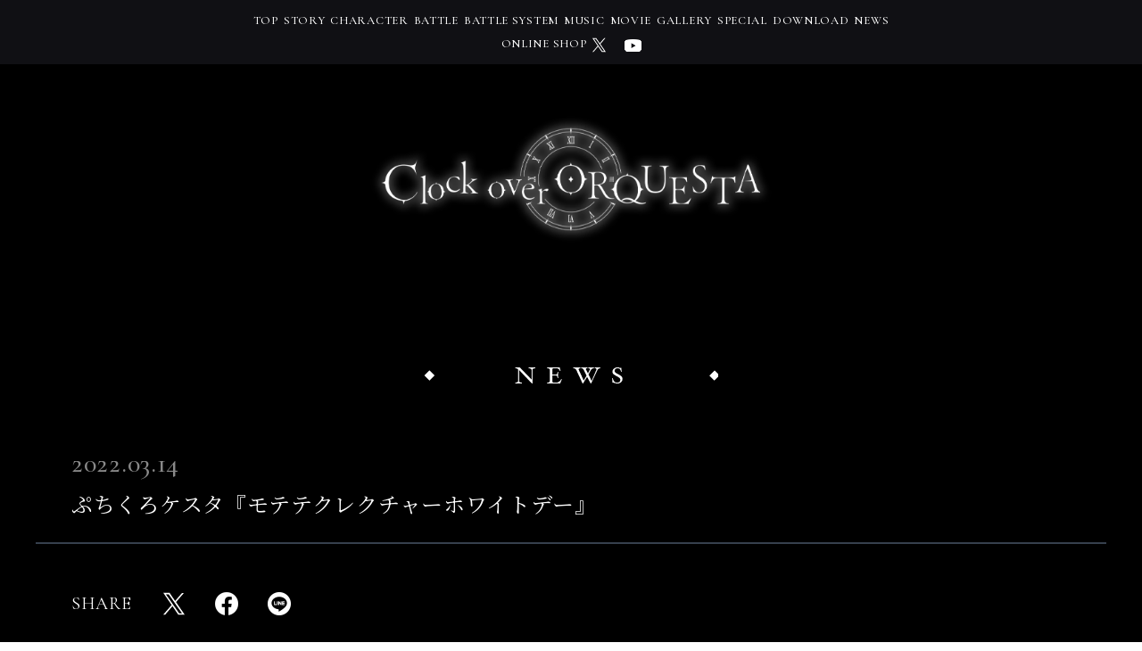

--- FILE ---
content_type: text/html; charset=UTF-8
request_url: https://clockoverorquesta.com/media/comic/%E3%81%B7%E3%81%A1%E3%81%8F%E3%82%8D%E3%82%B1%E3%82%B9%E3%82%BF%E3%80%8E%E3%83%A2%E3%83%86%E3%83%86%E3%82%AF%E3%83%AC%E3%82%AF%E3%83%81%E3%83%A3%E3%83%BC%E3%83%9B%E3%83%AF%E3%82%A4%E3%83%88%E3%83%87/
body_size: 7059
content:
<!DOCTYPE html>
<html lang="ja">

<head>
  <!-- Google Tag Manager -->
  <script>
    (function(w, d, s, l, i) {
      w[l] = w[l] || [];
      w[l].push({
        'gtm.start': new Date().getTime(),
        event: 'gtm.js'
      });
      var f = d.getElementsByTagName(s)[0],
        j = d.createElement(s),
        dl = l != 'dataLayer' ? '&l=' + l : '';
      j.async = true;
      j.src =
        'https://www.googletagmanager.com/gtm.js?id=' + i + dl;
      f.parentNode.insertBefore(j, f);
    })(window, document, 'script', 'dataLayer', 'GTM-N4HJPJV');
  </script>
  <!-- End Google Tag Manager -->
  <meta charset="UTF-8">
  <meta name="keywords" content="クロスタ,クロケスタ,クロックオーバーオルケスタ,ボイスドラマ,キャラクターソング" />
  <meta name="viewport" content="width=device-width,user-scalable=no,maximum-scale=1" />

  
  
      <meta property="og:image" content="https://clockoverorquesta.com/wp/wp-content/themes/clockoverorquesta_220801/assets/img/module/OGP_210326.jpg">
    <meta property="og:url" content="https://clockoverorquesta.com/" />
    <meta name="twitter:card" content="photo" />
  
  <!-- サイト全体共通の記述 -->
  <meta property="og:type" content="website" />

      <meta name="description" content="僕らは願ってしまった――　12人の少年と運命を選択するSNS連動型キャラクターソングCDプロジェクト">
    <meta property="og:description" content="僕らは願ってしまった――　12人の少年と運命を選択するSNS連動型キャラクターソングCDプロジェクト" />
  
  <meta property="og:site_name" content="Clock over ORQUESTA - クロケスタ - 公式サイト" />

  <!-- css -->
  <link rel="preload" href="https://clockoverorquesta.com/wp/wp-content/themes/clockoverorquesta_220801/style.css" as="style" onload="this.onload=null;this.rel='stylesheet'">
  <noscript><link rel="stylesheet" href="https://clockoverorquesta.com/wp/wp-content/themes/clockoverorquesta_220801/style.css"></noscript>
  <link rel="preload" href="https://clockoverorquesta.com/wp/wp-content/themes/clockoverorquesta_220801/assets/css/common.css?20250326" as="style" onload="this.onload=null;this.rel='stylesheet'">
  <noscript><link rel="stylesheet" href="https://clockoverorquesta.com/wp/wp-content/themes/clockoverorquesta_220801/assets/css/common.css?20250326"></noscript>

      <link rel="preload" href="https://clockoverorquesta.com/wp/wp-content/themes/clockoverorquesta_220801/assets/css/page.css?20250129" as="style" onload="this.onload=null;this.rel='stylesheet'">
    <noscript><link rel="stylesheet" href="https://clockoverorquesta.com/wp/wp-content/themes/clockoverorquesta_220801/assets/css/page.css?20250129"></noscript>
  
  <!-- css - プラグイン系 -->
  <link rel="preload" href="https://clockoverorquesta.com/wp/wp-content/themes/clockoverorquesta_220801/assets/css/magnific-popup.css" as="style" onload="this.onload=null;this.rel='stylesheet'">
  <noscript><link rel="stylesheet" href="https://clockoverorquesta.com/wp/wp-content/themes/clockoverorquesta_220801/assets/css/magnific-popup.css"></noscript>

  <link rel="preconnect" href="https://cdnjs.cloudflare.com">
  <link rel="preload" href="https://cdnjs.cloudflare.com/ajax/libs/Swiper/4.5.0/css/swiper.min.css" as="style" onload="this.onload=null;this.rel='stylesheet'">
  <noscript><link rel="stylesheet" href="https://cdnjs.cloudflare.com/ajax/libs/Swiper/4.5.0/css/swiper.min.css"></noscript>

  <link rel="preconnect" href="https://cdn.jsdelivr.net">
  <link rel="preload" href="https://cdn.jsdelivr.net/npm/yakuhanjp@4.0.1/dist/css/yakuhanmp.css" as="style" onload="this.onload=null;this.rel='stylesheet'">
  <noscript><link rel="stylesheet" href="https://cdn.jsdelivr.net/npm/yakuhanjp@4.0.1/dist/css/yakuhanmp.css"></noscript>

  <link rel="preconnect" href="https://fonts.googleapis.com">
  <link rel="preconnect" href="https://fonts.gstatic.com" crossorigin>
  <!-- <link rel="preload" href="https://fonts.googleapis.com/css2?family=Cormorant+Garamond:wght@400;500&family=Noto+Sans+JP&family=Noto+Serif+JP:wght@300;400;700&display=swap" as="style" onload="this.onload=null;this.rel='stylesheet'">
  <noscript><link rel="stylesheet" href="https://fonts.googleapis.com/css2?family=Cormorant+Garamond:wght@400;500&family=Noto+Sans+JP&family=Noto+Serif+JP:wght@300;400;700&display=swap"></noscript> -->
  <script>
    document.addEventListener("DOMContentLoaded", function() {
      var link = document.createElement('link');
      link.rel = 'stylesheet';
      link.href = 'https://fonts.googleapis.com/css2?family=Cormorant+Garamond:wght@400;500&family=Noto+Sans+JP&family=Noto+Serif+JP:wght@300;400;700&display=swap';
      document.head.appendChild(link);
    });
  </script>

  
  
  <link rel="shortcut icon" href="https://clockoverorquesta.com/wp/wp-content/themes/clockoverorquesta_220801/assets/favicon.ico">

  <title>ぷちくろケスタ『モテテクレクチャーホワイトデー』 - Clock over ORQUESTA【クロケスタ】</title>

		<!-- All in One SEO 4.2.2 -->
		<meta name="robots" content="max-image-preview:large" />
		<link rel="canonical" href="https://clockoverorquesta.com/media/comic/%e3%81%b7%e3%81%a1%e3%81%8f%e3%82%8d%e3%82%b1%e3%82%b9%e3%82%bf%e3%80%8e%e3%83%a2%e3%83%86%e3%83%86%e3%82%af%e3%83%ac%e3%82%af%e3%83%81%e3%83%a3%e3%83%bc%e3%83%9b%e3%83%af%e3%82%a4%e3%83%88%e3%83%87/" />
		<meta property="og:locale" content="ja_JP" />
		<meta property="og:site_name" content="Clock over ORQUESTA【クロケスタ】 -" />
		<meta property="og:type" content="article" />
		<meta property="og:title" content="ぷちくろケスタ『モテテクレクチャーホワイトデー』 - Clock over ORQUESTA【クロケスタ】" />
		<meta property="og:url" content="https://clockoverorquesta.com/media/comic/%e3%81%b7%e3%81%a1%e3%81%8f%e3%82%8d%e3%82%b1%e3%82%b9%e3%82%bf%e3%80%8e%e3%83%a2%e3%83%86%e3%83%86%e3%82%af%e3%83%ac%e3%82%af%e3%83%81%e3%83%a3%e3%83%bc%e3%83%9b%e3%83%af%e3%82%a4%e3%83%88%e3%83%87/" />
		<meta property="article:published_time" content="2022-03-14T00:00:53+00:00" />
		<meta property="article:modified_time" content="2023-10-12T21:40:52+00:00" />
		<meta name="twitter:card" content="summary" />
		<meta name="twitter:title" content="ぷちくろケスタ『モテテクレクチャーホワイトデー』 - Clock over ORQUESTA【クロケスタ】" />
		<script type="application/ld+json" class="aioseo-schema">
			{"@context":"https:\/\/schema.org","@graph":[{"@type":"WebSite","@id":"https:\/\/clockoverorquesta.com\/#website","url":"https:\/\/clockoverorquesta.com\/","name":"Clock over ORQUESTA\u3010\u30af\u30ed\u30b1\u30b9\u30bf\u3011","inLanguage":"ja","publisher":{"@id":"https:\/\/clockoverorquesta.com\/#organization"}},{"@type":"Organization","@id":"https:\/\/clockoverorquesta.com\/#organization","name":"Clock over ORQUESTA\u3010\u30af\u30ed\u30b1\u30b9\u30bf\u3011","url":"https:\/\/clockoverorquesta.com\/"},{"@type":"BreadcrumbList","@id":"https:\/\/clockoverorquesta.com\/media\/comic\/%e3%81%b7%e3%81%a1%e3%81%8f%e3%82%8d%e3%82%b1%e3%82%b9%e3%82%bf%e3%80%8e%e3%83%a2%e3%83%86%e3%83%86%e3%82%af%e3%83%ac%e3%82%af%e3%83%81%e3%83%a3%e3%83%bc%e3%83%9b%e3%83%af%e3%82%a4%e3%83%88%e3%83%87\/#breadcrumblist","itemListElement":[{"@type":"ListItem","@id":"https:\/\/clockoverorquesta.com\/#listItem","position":1,"item":{"@type":"WebPage","@id":"https:\/\/clockoverorquesta.com\/","name":"\u30db\u30fc\u30e0","url":"https:\/\/clockoverorquesta.com\/"},"nextItem":"https:\/\/clockoverorquesta.com\/media\/comic\/%e3%81%b7%e3%81%a1%e3%81%8f%e3%82%8d%e3%82%b1%e3%82%b9%e3%82%bf%e3%80%8e%e3%83%a2%e3%83%86%e3%83%86%e3%82%af%e3%83%ac%e3%82%af%e3%83%81%e3%83%a3%e3%83%bc%e3%83%9b%e3%83%af%e3%82%a4%e3%83%88%e3%83%87\/#listItem"},{"@type":"ListItem","@id":"https:\/\/clockoverorquesta.com\/media\/comic\/%e3%81%b7%e3%81%a1%e3%81%8f%e3%82%8d%e3%82%b1%e3%82%b9%e3%82%bf%e3%80%8e%e3%83%a2%e3%83%86%e3%83%86%e3%82%af%e3%83%ac%e3%82%af%e3%83%81%e3%83%a3%e3%83%bc%e3%83%9b%e3%83%af%e3%82%a4%e3%83%88%e3%83%87\/#listItem","position":2,"item":{"@type":"WebPage","@id":"https:\/\/clockoverorquesta.com\/media\/comic\/%e3%81%b7%e3%81%a1%e3%81%8f%e3%82%8d%e3%82%b1%e3%82%b9%e3%82%bf%e3%80%8e%e3%83%a2%e3%83%86%e3%83%86%e3%82%af%e3%83%ac%e3%82%af%e3%83%81%e3%83%a3%e3%83%bc%e3%83%9b%e3%83%af%e3%82%a4%e3%83%88%e3%83%87\/","name":"\u3077\u3061\u304f\u308d\u30b1\u30b9\u30bf\u300e\u30e2\u30c6\u30c6\u30af\u30ec\u30af\u30c1\u30e3\u30fc\u30db\u30ef\u30a4\u30c8\u30c7\u30fc\u300f","url":"https:\/\/clockoverorquesta.com\/media\/comic\/%e3%81%b7%e3%81%a1%e3%81%8f%e3%82%8d%e3%82%b1%e3%82%b9%e3%82%bf%e3%80%8e%e3%83%a2%e3%83%86%e3%83%86%e3%82%af%e3%83%ac%e3%82%af%e3%83%81%e3%83%a3%e3%83%bc%e3%83%9b%e3%83%af%e3%82%a4%e3%83%88%e3%83%87\/"},"previousItem":"https:\/\/clockoverorquesta.com\/#listItem"}]},{"@type":"Person","@id":"https:\/\/clockoverorquesta.com\/author\/a-koyama\/#author","url":"https:\/\/clockoverorquesta.com\/author\/a-koyama\/","name":"\u5c0f\u5c71\u831c","image":{"@type":"ImageObject","@id":"https:\/\/clockoverorquesta.com\/media\/comic\/%e3%81%b7%e3%81%a1%e3%81%8f%e3%82%8d%e3%82%b1%e3%82%b9%e3%82%bf%e3%80%8e%e3%83%a2%e3%83%86%e3%83%86%e3%82%af%e3%83%ac%e3%82%af%e3%83%81%e3%83%a3%e3%83%bc%e3%83%9b%e3%83%af%e3%82%a4%e3%83%88%e3%83%87\/#authorImage","url":"https:\/\/secure.gravatar.com\/avatar\/426b9f932d8aeb1633fd6335542c96c2?s=96&d=mm&r=g","width":96,"height":96,"caption":"\u5c0f\u5c71\u831c"}},{"@type":"WebPage","@id":"https:\/\/clockoverorquesta.com\/media\/comic\/%e3%81%b7%e3%81%a1%e3%81%8f%e3%82%8d%e3%82%b1%e3%82%b9%e3%82%bf%e3%80%8e%e3%83%a2%e3%83%86%e3%83%86%e3%82%af%e3%83%ac%e3%82%af%e3%83%81%e3%83%a3%e3%83%bc%e3%83%9b%e3%83%af%e3%82%a4%e3%83%88%e3%83%87\/#webpage","url":"https:\/\/clockoverorquesta.com\/media\/comic\/%e3%81%b7%e3%81%a1%e3%81%8f%e3%82%8d%e3%82%b1%e3%82%b9%e3%82%bf%e3%80%8e%e3%83%a2%e3%83%86%e3%83%86%e3%82%af%e3%83%ac%e3%82%af%e3%83%81%e3%83%a3%e3%83%bc%e3%83%9b%e3%83%af%e3%82%a4%e3%83%88%e3%83%87\/","name":"\u3077\u3061\u304f\u308d\u30b1\u30b9\u30bf\u300e\u30e2\u30c6\u30c6\u30af\u30ec\u30af\u30c1\u30e3\u30fc\u30db\u30ef\u30a4\u30c8\u30c7\u30fc\u300f - Clock over ORQUESTA\u3010\u30af\u30ed\u30b1\u30b9\u30bf\u3011","inLanguage":"ja","isPartOf":{"@id":"https:\/\/clockoverorquesta.com\/#website"},"breadcrumb":{"@id":"https:\/\/clockoverorquesta.com\/media\/comic\/%e3%81%b7%e3%81%a1%e3%81%8f%e3%82%8d%e3%82%b1%e3%82%b9%e3%82%bf%e3%80%8e%e3%83%a2%e3%83%86%e3%83%86%e3%82%af%e3%83%ac%e3%82%af%e3%83%81%e3%83%a3%e3%83%bc%e3%83%9b%e3%83%af%e3%82%a4%e3%83%88%e3%83%87\/#breadcrumblist"},"author":"https:\/\/clockoverorquesta.com\/author\/a-koyama\/#author","creator":"https:\/\/clockoverorquesta.com\/author\/a-koyama\/#author","image":{"@type":"ImageObject","@id":"https:\/\/clockoverorquesta.com\/#mainImage","url":"https:\/\/clockoverorquesta.com\/wp\/wp-content\/uploads\/2022\/03\/\u3077\u3061\u304f\u308d\u5b63\u7bc0\u30d0\u30ca\u30fc_\u30db\u30ef\u30a4\u30c8\u30c7\u30fc.png","width":1280,"height":720},"primaryImageOfPage":{"@id":"https:\/\/clockoverorquesta.com\/media\/comic\/%e3%81%b7%e3%81%a1%e3%81%8f%e3%82%8d%e3%82%b1%e3%82%b9%e3%82%bf%e3%80%8e%e3%83%a2%e3%83%86%e3%83%86%e3%82%af%e3%83%ac%e3%82%af%e3%83%81%e3%83%a3%e3%83%bc%e3%83%9b%e3%83%af%e3%82%a4%e3%83%88%e3%83%87\/#mainImage"},"datePublished":"2022-03-14T09:00:53+09:00","dateModified":"2023-10-13T06:40:52+09:00"}]}
		</script>
		<!-- All in One SEO -->

<link rel='dns-prefetch' href='//s.w.org' />
<link rel='stylesheet' id='wp-block-library-css'  href='https://clockoverorquesta.com/wp/wp-includes/css/dist/block-library/style.min.css?ver=6.0.11' type='text/css' media='all' />
<style id='global-styles-inline-css' type='text/css'>
body{--wp--preset--color--black: #000000;--wp--preset--color--cyan-bluish-gray: #abb8c3;--wp--preset--color--white: #ffffff;--wp--preset--color--pale-pink: #f78da7;--wp--preset--color--vivid-red: #cf2e2e;--wp--preset--color--luminous-vivid-orange: #ff6900;--wp--preset--color--luminous-vivid-amber: #fcb900;--wp--preset--color--light-green-cyan: #7bdcb5;--wp--preset--color--vivid-green-cyan: #00d084;--wp--preset--color--pale-cyan-blue: #8ed1fc;--wp--preset--color--vivid-cyan-blue: #0693e3;--wp--preset--color--vivid-purple: #9b51e0;--wp--preset--gradient--vivid-cyan-blue-to-vivid-purple: linear-gradient(135deg,rgba(6,147,227,1) 0%,rgb(155,81,224) 100%);--wp--preset--gradient--light-green-cyan-to-vivid-green-cyan: linear-gradient(135deg,rgb(122,220,180) 0%,rgb(0,208,130) 100%);--wp--preset--gradient--luminous-vivid-amber-to-luminous-vivid-orange: linear-gradient(135deg,rgba(252,185,0,1) 0%,rgba(255,105,0,1) 100%);--wp--preset--gradient--luminous-vivid-orange-to-vivid-red: linear-gradient(135deg,rgba(255,105,0,1) 0%,rgb(207,46,46) 100%);--wp--preset--gradient--very-light-gray-to-cyan-bluish-gray: linear-gradient(135deg,rgb(238,238,238) 0%,rgb(169,184,195) 100%);--wp--preset--gradient--cool-to-warm-spectrum: linear-gradient(135deg,rgb(74,234,220) 0%,rgb(151,120,209) 20%,rgb(207,42,186) 40%,rgb(238,44,130) 60%,rgb(251,105,98) 80%,rgb(254,248,76) 100%);--wp--preset--gradient--blush-light-purple: linear-gradient(135deg,rgb(255,206,236) 0%,rgb(152,150,240) 100%);--wp--preset--gradient--blush-bordeaux: linear-gradient(135deg,rgb(254,205,165) 0%,rgb(254,45,45) 50%,rgb(107,0,62) 100%);--wp--preset--gradient--luminous-dusk: linear-gradient(135deg,rgb(255,203,112) 0%,rgb(199,81,192) 50%,rgb(65,88,208) 100%);--wp--preset--gradient--pale-ocean: linear-gradient(135deg,rgb(255,245,203) 0%,rgb(182,227,212) 50%,rgb(51,167,181) 100%);--wp--preset--gradient--electric-grass: linear-gradient(135deg,rgb(202,248,128) 0%,rgb(113,206,126) 100%);--wp--preset--gradient--midnight: linear-gradient(135deg,rgb(2,3,129) 0%,rgb(40,116,252) 100%);--wp--preset--duotone--dark-grayscale: url('#wp-duotone-dark-grayscale');--wp--preset--duotone--grayscale: url('#wp-duotone-grayscale');--wp--preset--duotone--purple-yellow: url('#wp-duotone-purple-yellow');--wp--preset--duotone--blue-red: url('#wp-duotone-blue-red');--wp--preset--duotone--midnight: url('#wp-duotone-midnight');--wp--preset--duotone--magenta-yellow: url('#wp-duotone-magenta-yellow');--wp--preset--duotone--purple-green: url('#wp-duotone-purple-green');--wp--preset--duotone--blue-orange: url('#wp-duotone-blue-orange');--wp--preset--font-size--small: 13px;--wp--preset--font-size--medium: 20px;--wp--preset--font-size--large: 36px;--wp--preset--font-size--x-large: 42px;}.has-black-color{color: var(--wp--preset--color--black) !important;}.has-cyan-bluish-gray-color{color: var(--wp--preset--color--cyan-bluish-gray) !important;}.has-white-color{color: var(--wp--preset--color--white) !important;}.has-pale-pink-color{color: var(--wp--preset--color--pale-pink) !important;}.has-vivid-red-color{color: var(--wp--preset--color--vivid-red) !important;}.has-luminous-vivid-orange-color{color: var(--wp--preset--color--luminous-vivid-orange) !important;}.has-luminous-vivid-amber-color{color: var(--wp--preset--color--luminous-vivid-amber) !important;}.has-light-green-cyan-color{color: var(--wp--preset--color--light-green-cyan) !important;}.has-vivid-green-cyan-color{color: var(--wp--preset--color--vivid-green-cyan) !important;}.has-pale-cyan-blue-color{color: var(--wp--preset--color--pale-cyan-blue) !important;}.has-vivid-cyan-blue-color{color: var(--wp--preset--color--vivid-cyan-blue) !important;}.has-vivid-purple-color{color: var(--wp--preset--color--vivid-purple) !important;}.has-black-background-color{background-color: var(--wp--preset--color--black) !important;}.has-cyan-bluish-gray-background-color{background-color: var(--wp--preset--color--cyan-bluish-gray) !important;}.has-white-background-color{background-color: var(--wp--preset--color--white) !important;}.has-pale-pink-background-color{background-color: var(--wp--preset--color--pale-pink) !important;}.has-vivid-red-background-color{background-color: var(--wp--preset--color--vivid-red) !important;}.has-luminous-vivid-orange-background-color{background-color: var(--wp--preset--color--luminous-vivid-orange) !important;}.has-luminous-vivid-amber-background-color{background-color: var(--wp--preset--color--luminous-vivid-amber) !important;}.has-light-green-cyan-background-color{background-color: var(--wp--preset--color--light-green-cyan) !important;}.has-vivid-green-cyan-background-color{background-color: var(--wp--preset--color--vivid-green-cyan) !important;}.has-pale-cyan-blue-background-color{background-color: var(--wp--preset--color--pale-cyan-blue) !important;}.has-vivid-cyan-blue-background-color{background-color: var(--wp--preset--color--vivid-cyan-blue) !important;}.has-vivid-purple-background-color{background-color: var(--wp--preset--color--vivid-purple) !important;}.has-black-border-color{border-color: var(--wp--preset--color--black) !important;}.has-cyan-bluish-gray-border-color{border-color: var(--wp--preset--color--cyan-bluish-gray) !important;}.has-white-border-color{border-color: var(--wp--preset--color--white) !important;}.has-pale-pink-border-color{border-color: var(--wp--preset--color--pale-pink) !important;}.has-vivid-red-border-color{border-color: var(--wp--preset--color--vivid-red) !important;}.has-luminous-vivid-orange-border-color{border-color: var(--wp--preset--color--luminous-vivid-orange) !important;}.has-luminous-vivid-amber-border-color{border-color: var(--wp--preset--color--luminous-vivid-amber) !important;}.has-light-green-cyan-border-color{border-color: var(--wp--preset--color--light-green-cyan) !important;}.has-vivid-green-cyan-border-color{border-color: var(--wp--preset--color--vivid-green-cyan) !important;}.has-pale-cyan-blue-border-color{border-color: var(--wp--preset--color--pale-cyan-blue) !important;}.has-vivid-cyan-blue-border-color{border-color: var(--wp--preset--color--vivid-cyan-blue) !important;}.has-vivid-purple-border-color{border-color: var(--wp--preset--color--vivid-purple) !important;}.has-vivid-cyan-blue-to-vivid-purple-gradient-background{background: var(--wp--preset--gradient--vivid-cyan-blue-to-vivid-purple) !important;}.has-light-green-cyan-to-vivid-green-cyan-gradient-background{background: var(--wp--preset--gradient--light-green-cyan-to-vivid-green-cyan) !important;}.has-luminous-vivid-amber-to-luminous-vivid-orange-gradient-background{background: var(--wp--preset--gradient--luminous-vivid-amber-to-luminous-vivid-orange) !important;}.has-luminous-vivid-orange-to-vivid-red-gradient-background{background: var(--wp--preset--gradient--luminous-vivid-orange-to-vivid-red) !important;}.has-very-light-gray-to-cyan-bluish-gray-gradient-background{background: var(--wp--preset--gradient--very-light-gray-to-cyan-bluish-gray) !important;}.has-cool-to-warm-spectrum-gradient-background{background: var(--wp--preset--gradient--cool-to-warm-spectrum) !important;}.has-blush-light-purple-gradient-background{background: var(--wp--preset--gradient--blush-light-purple) !important;}.has-blush-bordeaux-gradient-background{background: var(--wp--preset--gradient--blush-bordeaux) !important;}.has-luminous-dusk-gradient-background{background: var(--wp--preset--gradient--luminous-dusk) !important;}.has-pale-ocean-gradient-background{background: var(--wp--preset--gradient--pale-ocean) !important;}.has-electric-grass-gradient-background{background: var(--wp--preset--gradient--electric-grass) !important;}.has-midnight-gradient-background{background: var(--wp--preset--gradient--midnight) !important;}.has-small-font-size{font-size: var(--wp--preset--font-size--small) !important;}.has-medium-font-size{font-size: var(--wp--preset--font-size--medium) !important;}.has-large-font-size{font-size: var(--wp--preset--font-size--large) !important;}.has-x-large-font-size{font-size: var(--wp--preset--font-size--x-large) !important;}
</style>
<link rel='shortlink' href='https://clockoverorquesta.com/?p=1462' />
<script>document.createElement( "picture" );if(!window.HTMLPictureElement && document.addEventListener) {window.addEventListener("DOMContentLoaded", function() {var s = document.createElement("script");s.src = "https://clockoverorquesta.com/wp/wp-content/plugins/webp-express/js/picturefill.min.js";document.body.appendChild(s);});}</script>		<script>
			document.documentElement.className = document.documentElement.className.replace( 'no-js', 'js' );
		</script>
				<style>
			.no-js img.lazyload { display: none; }
			figure.wp-block-image img.lazyloading { min-width: 150px; }
							.lazyload, .lazyloading { opacity: 0; }
				.lazyloaded {
					opacity: 1;
					transition: opacity 400ms;
					transition-delay: 0ms;
				}
					</style>
		<link rel="icon" href="https://clockoverorquesta.com/wp/wp-content/uploads/2020/11/cropped-favicon03-32x32.png" sizes="32x32" />
<link rel="icon" href="https://clockoverorquesta.com/wp/wp-content/uploads/2020/11/cropped-favicon03-192x192.png" sizes="192x192" />
<link rel="apple-touch-icon" href="https://clockoverorquesta.com/wp/wp-content/uploads/2020/11/cropped-favicon03-180x180.png" />
<meta name="msapplication-TileImage" content="https://clockoverorquesta.com/wp/wp-content/uploads/2020/11/cropped-favicon03-270x270.png" />

  <!-- ogtitle 重複対策 -->
  <meta property="og:title" content="Clock over ORQUESTA - クロケスタ - 公式サイト" />

</head>

<!-- ページに合わせてbodyにclassを付与 -->
<body class="page">


  <!-- Google Tag Manager (noscript) -->
  <noscript><iframe  height="0" width="0" style="display:none;visibility:hidden" data-src="https://www.googletagmanager.com/ns.html?id=GTM-N4HJPJV" class="lazyload" src="[data-uri]"></iframe></noscript>
  <!-- End Google Tag Manager (noscript) -->

  <header class="l-header header_scroll_js">
    <!--メニューエリア スタート menu-content pcのみ indexは除く -->
          <div class="menu-fixed fixed_core">
        <div class="hidden_sp menu-content">
          <div class="header_navi_box accordion-list">
                <ul class="header_navi_list cg ">

                <li class="header_navi_list_item">
            <a href="https://clockoverorquesta.com" class="menu">
                <span class="txt">TOP</span>
            </a>
        </li>
        
        <li class="header_navi_list_item">
            <a href="https://clockoverorquesta.com/story/" class="menu">
                <span class="txt">STORY</span>
            </a>
        </li>

        <li class="header_navi_list_item">
            <a href="https://clockoverorquesta.com/character-top/" class="menu">
                <span class="txt">CHARACTER</span>
            </a>
        </li>

        <li class="header_navi_list_item">
            <a href="https://clockoverorquesta.com/battle/" class="menu anchor">
                <span class="txt">BATTLE</span>
            </a>
        </li>

                <li class="header_navi_list_item">
            <a href="https://clockoverorquesta.com/thirdseasonbattle/" class="menu">
                <span class="txt">BATTLE SYSTEM</span>
            </a>
        </li>
        

        <li class="header_navi_list_item">
            <a href="https://clockoverorquesta.com/music/" class="menu">
                <span class="txt">MUSIC</span>
            </a>
        </li>

        <li class="header_navi_list_item">
            <a href="https://clockoverorquesta.com/movie/" class="menu">
                <span class="txt">MOVIE</span>
            </a>
        </li>

        <li class="header_navi_list_item">
            <a href="https://clockoverorquesta.com/gallery/" class="menu">
                <span class="txt">GALLERY</span>
            </a>
        </li>

        <li class="header_navi_list_item">
            <a href="https://clockoverorquesta.com/news/special/" class="menu">
                <span class="txt">SPECIAL</span>
            </a>
        </li>

        <li class="header_navi_list_item">
            <a href="https://clockoverorquesta.com/download/" class="menu">
                <span class="txt">DOWNLOAD</span>
            </a>
        </li>

        <li class="header_navi_list_item">
            <a href="https://clockoverorquesta.com/news/" class="menu">
                <span class="txt">NEWS</span>
            </a>
        </li>

        <li class="header_navi_list_item">
                <a href="https://vivionblue.com/collections/vivion-enter" class="menu" target="_blank">
            <span class="txt">ONLINE SHOP</span>
        </a>
                </li>

        <li class="header_navi_list_item">
            <ul class="share_list">
                <li class="share_list_item">
                    <a href="https://twitter.com/ClQST_info" target="_blank">
                        <img  alt="X" data-src="https://clockoverorquesta.com/wp/wp-content/themes/clockoverorquesta_220801/assets/img/layout/header/official_x.svg" class="lazyload" src="[data-uri]"><noscript><img  alt="X" data-src="https://clockoverorquesta.com/wp/wp-content/themes/clockoverorquesta_220801/assets/img/layout/header/official_x.svg" class="lazyload" src="[data-uri]"><noscript><img src="https://clockoverorquesta.com/wp/wp-content/themes/clockoverorquesta_220801/assets/img/layout/header/official_x.svg" alt="X"></noscript></noscript>
                    </a>
                </li>

                <li class="share_list_item">
                    <a href="https://www.youtube.com/channel/UCWhd_6aWvF60bMze3ZSucbw/featured" target="_blank">
                        <picture><source srcset="https://clockoverorquesta.com/wp/wp-content/webp-express/webp-images/themes/clockoverorquesta_220801/assets/img/layout/header/official_yt.png.webp" type="image/webp"><img  alt="Youtube"  data-src="https://clockoverorquesta.com/wp/wp-content/themes/clockoverorquesta_220801/assets/img/layout/header/official_yt.png" class="webpexpress-processed lazyload" src="[data-uri]"><noscript><img  alt="Youtube"  data-src="https://clockoverorquesta.com/wp/wp-content/themes/clockoverorquesta_220801/assets/img/layout/header/official_yt.png" class="webpexpress-processed lazyload" src="[data-uri]"><noscript><img src="https://clockoverorquesta.com/wp/wp-content/themes/clockoverorquesta_220801/assets/img/layout/header/official_yt.png" alt="Youtube" class="webpexpress-processed"></noscript></noscript></picture>
                    </a>
                </li>
            </ul>
        </li>
    </ul>          </div>
        </div>
      </div>
        <!--メニューエリア　エンド-->
    <div class="header_inner">
      <nav class="header_navi">
        <div class="header_navi_btn accordion_btn menu-trigger" id="accordion_sp">
          <div class="bar_box">
            <span></span>
            <span></span>
            <span></span>
          </div>
        </div>
                <!--メニューエリア スタート menu-content spのみ -->
        <div class="hidden_pc">
          <div class="header_navi_box accordion-list" id="accordion_sp_in">
                <ul class="header_navi_list cg ">

                <li class="header_navi_list_item">
            <a href="https://clockoverorquesta.com" class="menu">
                <span class="txt">TOP</span>
            </a>
        </li>
        
        <li class="header_navi_list_item">
            <a href="https://clockoverorquesta.com/story/" class="menu">
                <span class="txt">STORY</span>
            </a>
        </li>

        <li class="header_navi_list_item">
            <a href="https://clockoverorquesta.com/character-top/" class="menu">
                <span class="txt">CHARACTER</span>
            </a>
        </li>

        <li class="header_navi_list_item">
            <a href="https://clockoverorquesta.com/battle/" class="menu anchor">
                <span class="txt">BATTLE</span>
            </a>
        </li>

                <li class="header_navi_list_item">
            <a href="https://clockoverorquesta.com/thirdseasonbattle/" class="menu">
                <span class="txt">BATTLE SYSTEM</span>
            </a>
        </li>
        

        <li class="header_navi_list_item">
            <a href="https://clockoverorquesta.com/music/" class="menu">
                <span class="txt">MUSIC</span>
            </a>
        </li>

        <li class="header_navi_list_item">
            <a href="https://clockoverorquesta.com/movie/" class="menu">
                <span class="txt">MOVIE</span>
            </a>
        </li>

        <li class="header_navi_list_item">
            <a href="https://clockoverorquesta.com/gallery/" class="menu">
                <span class="txt">GALLERY</span>
            </a>
        </li>

        <li class="header_navi_list_item">
            <a href="https://clockoverorquesta.com/news/special/" class="menu">
                <span class="txt">SPECIAL</span>
            </a>
        </li>

        <li class="header_navi_list_item">
            <a href="https://clockoverorquesta.com/download/" class="menu">
                <span class="txt">DOWNLOAD</span>
            </a>
        </li>

        <li class="header_navi_list_item">
            <a href="https://clockoverorquesta.com/news/" class="menu">
                <span class="txt">NEWS</span>
            </a>
        </li>

        <li class="header_navi_list_item">
                <a href="https://vivionblue.com/collections/vivion-enter" class="menu" target="_blank">
            <span class="txt">ONLINE SHOP</span>
        </a>
                </li>

        <li class="header_navi_list_item">
            <ul class="share_list">
                <li class="share_list_item">
                    <a href="https://twitter.com/ClQST_info" target="_blank">
                        <img  alt="X" data-src="https://clockoverorquesta.com/wp/wp-content/themes/clockoverorquesta_220801/assets/img/layout/header/official_x.svg" class="lazyload" src="[data-uri]"><noscript><img  alt="X" data-src="https://clockoverorquesta.com/wp/wp-content/themes/clockoverorquesta_220801/assets/img/layout/header/official_x.svg" class="lazyload" src="[data-uri]"><noscript><img src="https://clockoverorquesta.com/wp/wp-content/themes/clockoverorquesta_220801/assets/img/layout/header/official_x.svg" alt="X"></noscript></noscript>
                    </a>
                </li>

                <li class="share_list_item">
                    <a href="https://www.youtube.com/channel/UCWhd_6aWvF60bMze3ZSucbw/featured" target="_blank">
                        <picture><source srcset="https://clockoverorquesta.com/wp/wp-content/webp-express/webp-images/themes/clockoverorquesta_220801/assets/img/layout/header/official_yt.png.webp" type="image/webp"><img  alt="Youtube"  data-src="https://clockoverorquesta.com/wp/wp-content/themes/clockoverorquesta_220801/assets/img/layout/header/official_yt.png" class="webpexpress-processed lazyload" src="[data-uri]"><noscript><img  alt="Youtube"  data-src="https://clockoverorquesta.com/wp/wp-content/themes/clockoverorquesta_220801/assets/img/layout/header/official_yt.png" class="webpexpress-processed lazyload" src="[data-uri]"><noscript><img src="https://clockoverorquesta.com/wp/wp-content/themes/clockoverorquesta_220801/assets/img/layout/header/official_yt.png" alt="Youtube" class="webpexpress-processed"></noscript></noscript></picture>
                    </a>
                </li>
            </ul>
        </li>
    </ul>          </div>
        </div>
        <!--メニューエリア　エンド-->
      </nav>
    </div>
          <div class="header_page_second">
        <h1 class="logo_box">
          <a href="https://clockoverorquesta.com">
            <img  alt="Clock over ORQUESTA" data-src="https://clockoverorquesta.com/wp/wp-content/themes/clockoverorquesta_220801/assets/img/page/header_logo.png" class="lazyload" src="[data-uri]"><noscript><img src="https://clockoverorquesta.com/wp/wp-content/themes/clockoverorquesta_220801/assets/img/page/header_logo.png" alt="Clock over ORQUESTA"></noscript>
          </a>
        </h1>
      </div>
      </header>
<div class="l-page l-main page_news">
  <div class="wrap inview_content">

      <h2 class="section_ttl_second cg">
      <img  alt="NEWS" data-src="https://clockoverorquesta.com/wp/wp-content/themes/clockoverorquesta_220801/assets/img/page/news/news_title.png?1" class="lazyload" src="[data-uri]"><noscript><img src="https://clockoverorquesta.com/wp/wp-content/themes/clockoverorquesta_220801/assets/img/page/news/news_title.png?1" alt="NEWS"></noscript>
    </h2>
        
    <div class="news_area">
      <div class="ttl_box">
        <p class="date cg">2022.03.14</p>
        <h3 class="ttl sf">ぷちくろケスタ『モテテクレクチャーホワイトデー』</h3>
      </div>
            <div class="txt_box sf">
                        <div class="share">
          <h3 class="share_ttl cg">SHARE</h3>
          <ul class="share_list">
            <li class="share_list_item">
              <a href="javascript:window.open('https://twitter.com/intent/tweet?text='+encodeURIComponent(document.title)+'&hashtags=ClockoverORQUESTA,クロケスタ&url='+encodeURIComponent(location.href),'sharewindow','width=550, height=450, personalbar=0, toolbar=0, scrollbars=1, resizable=!');void(0);">
                <img  alt="X" data-src="https://clockoverorquesta.com/wp/wp-content/themes/clockoverorquesta_220801/assets/img/page/news/share_x.svg" class="lazyload" src="[data-uri]"><noscript><img src="https://clockoverorquesta.com/wp/wp-content/themes/clockoverorquesta_220801/assets/img/page/news/share_x.svg" alt="X"></noscript>
              </a>
            </li>
            <li class="share_list_item">
              <a href="javascript:window.open('http://www.facebook.com/sharer.php?u='+encodeURIComponent(location.href),'sharewindow','width=550, height=450, personalbar=0, toolbar=0, scrollbars=1, resizable=!');void(0);">
                <picture><source srcset="https://clockoverorquesta.com/wp/wp-content/webp-express/webp-images/themes/clockoverorquesta_220801/assets/img/page/news/share_fb.png.webp" type="image/webp"><img  alt="Facebook"  data-src="https://clockoverorquesta.com/wp/wp-content/themes/clockoverorquesta_220801/assets/img/page/news/share_fb.png" class="webpexpress-processed lazyload" src="[data-uri]"><noscript><img src="https://clockoverorquesta.com/wp/wp-content/themes/clockoverorquesta_220801/assets/img/page/news/share_fb.png" alt="Facebook" class="webpexpress-processed"></noscript></picture>
              </a>
            </li>
            <li class="share_list_item">
              <a href="javascript:window.open('http://line.me/R/msg/text/?'+encodeURIComponent(document.title)+'%20'+encodeURIComponent(location.href),'sharewindow','width=550, height=450, personalbar=0, toolbar=0, scrollbars=1, resizable=!');void(0);">
                <picture><source srcset="https://clockoverorquesta.com/wp/wp-content/webp-express/webp-images/themes/clockoverorquesta_220801/assets/img/page/news/share_ln.png.webp" type="image/webp"><img  alt="LINE"  data-src="https://clockoverorquesta.com/wp/wp-content/themes/clockoverorquesta_220801/assets/img/page/news/share_ln.png" class="webpexpress-processed lazyload" src="[data-uri]"><noscript><img src="https://clockoverorquesta.com/wp/wp-content/themes/clockoverorquesta_220801/assets/img/page/news/share_ln.png" alt="LINE" class="webpexpress-processed"></noscript></picture>
              </a>
            </li>
          </ul>
        </div>
      </div>
          </div>
        <div class="more_area">
      <a href="https://clockoverorquesta.com/news/" class="more cg">BACK TO LIST</a>
    </div>
      </div>
</div>
<footer class="l-footer">

    <div class="footer_menu footer_wrap">
    <div class="footer_logo">
      <a href="https://clockoverorquesta.com/#">
                  <img  alt="Clock over ORQUESTA" data-src="https://clockoverorquesta.com/wp/wp-content/themes/clockoverorquesta_220801/assets/img/layout/footer/logo_white_v02.png?1" class="lazyload" src="[data-uri]"><noscript><img src="https://clockoverorquesta.com/wp/wp-content/themes/clockoverorquesta_220801/assets/img/layout/footer/logo_white_v02.png?1" alt="Clock over ORQUESTA"></noscript>
              </a>
    </div>
  </div>
  <div class="footer_sub_contents wrap">
    <div class="footer_link sf">
      <a target="_blank" href="https://enter.vivion.jp/#contact">お問い合わせはこちらから</a><span> / </span><a target="_blank" href="https://enter.vivion.jp/guidelines/">二次創作ガイドライン</a>
    </div>
        <p class="alert sf">このホームページに掲載されている一切の文書・図版・写真等を手段や形態を問わず複製、転載することを禁じます。</p>
    <div class="logo">
      <ul class="logo_list">
        <li class="logo_list_item">
          <a href="https://enter.vivion.jp/" target="_blank">
                          <img  alt="viviON enter" data-src="https://clockoverorquesta.com/wp/wp-content/themes/clockoverorquesta_220801/assets/img/layout/footer/logo_vivionenter_v1.png" class="lazyload" src="[data-uri]"><noscript><img src="https://clockoverorquesta.com/wp/wp-content/themes/clockoverorquesta_220801/assets/img/layout/footer/logo_vivionenter_v1.png" alt="viviON enter"></noscript>
                      </a>
        </li>
        <li class="logo_list_item">
          <a href="https://vivion.jp/" target="_blank">
                          <img  alt="viviON" data-src="https://clockoverorquesta.com/wp/wp-content/themes/clockoverorquesta_220801/assets/img/layout/footer/logo_vivion_v2.png" class="lazyload" src="[data-uri]"><noscript><img src="https://clockoverorquesta.com/wp/wp-content/themes/clockoverorquesta_220801/assets/img/layout/footer/logo_vivion_v2.png" alt="viviON"></noscript>
                      </a>
        </li>
      </ul>
    </div>
    <p class="copy cg">&copy; 2020 viviON enter / viviON, inc.</p>
  </div>
  <div class="backtop">
    <a href="#" class="anchor">
      <picture><source srcset="https://clockoverorquesta.com/wp/wp-content/webp-express/webp-images/themes/clockoverorquesta_220801/assets/img/layout/footer/backtop.png.webp" type="image/webp"><img  alt="TOPへ戻る"  data-src="https://clockoverorquesta.com/wp/wp-content/themes/clockoverorquesta_220801/assets/img/layout/footer/backtop.png" class="webpexpress-processed lazyload" src="[data-uri]"><noscript><img src="https://clockoverorquesta.com/wp/wp-content/themes/clockoverorquesta_220801/assets/img/layout/footer/backtop.png" alt="TOPへ戻る" class="webpexpress-processed"></noscript></picture>
    </a>
  </div>
</footer>
<script src="https://ajax.googleapis.com/ajax/libs/jquery/3.3.1/jquery.min.js" defer></script>
<script src="https://cdnjs.cloudflare.com/ajax/libs/Swiper/4.5.0/js/swiper.min.js" defer></script>


<script>
document.addEventListener('DOMContentLoaded', function() {
  

  
  

  });
</script>
<script src="https://cdnjs.cloudflare.com/ajax/libs/lazysizes/4.1.4/lazysizes.min.js" defer></script>
<script src="https://cdnjs.cloudflare.com/ajax/libs/lazysizes/4.1.4/plugins/unveilhooks/ls.unveilhooks.min.js" defer></script>
<script src="https://cdnjs.cloudflare.com/ajax/libs/magnific-popup.js/1.1.0/jquery.magnific-popup.min.js" defer></script>
<script src="https://cdnjs.cloudflare.com/ajax/libs/jquery.mb.YTPlayer/3.3.9/jquery.mb.YTPlayer.min.js" defer></script>
<script src="https://clockoverorquesta.com/wp/wp-content/themes/clockoverorquesta_220801/assets/js/jquery.cookie.js" defer></script>
<script src="https://clockoverorquesta.com/wp/wp-content/themes/clockoverorquesta_220801/assets/js/rellax.min.js" defer></script>
<script src="https://clockoverorquesta.com/wp/wp-content/themes/clockoverorquesta_220801/assets/js/jquery.inview.js" defer></script>
<script src="https://clockoverorquesta.com/wp/wp-content/themes/clockoverorquesta_220801/assets/js/common.js?20250326" defer></script>



<script type='text/javascript' src='https://clockoverorquesta.com/wp/wp-content/plugins/wp-smushit/app/assets/js/smush-lazy-load.min.js?ver=3.10.2' id='smush-lazy-load-js'></script>
</body>

</html>

--- FILE ---
content_type: text/css
request_url: https://clockoverorquesta.com/wp/wp-content/themes/clockoverorquesta_220801/assets/css/common.css?20250326
body_size: 13117
content:
@charset "UTF-8";
/* General */
.float-list, .cf {
  *zoom: 1;
}
.float-list:after, .cf:after {
  content: "";
  display: block;
  clear: both;
  height: 0;
}

form ::-webkit-input-placeholder {
  color: #C6C6C6;
}
form :-moz-placeholder {
  opacity: 1;
  color: #C6C6C6;
}
form ::-moz-placeholder {
  opacity: 1;
  color: #C6C6C6;
}
form :-ms-input-placeholder {
  color: #C6C6C6;
}

::-moz-selection {
  color: #FFF;
  background: rgba(31, 127, 194, 0.7);
}

::selection {
  color: #FFF;
  background: rgba(31, 127, 194, 0.7);
}

.float-list li {
  float: left;
}

/* Base */
/*	
	///////レスポンシブ用指定///////
*,
*:before,
*:after {
	box-sizing:inherit;
}
html {	
	
	box-sizing:border-box;
	font-size:62.5%;
	
}
*/
body {
  /*
  ///////レスポンシブ用指定///////
  
  font-size:1.4rem;
  
  */
  line-height: 1.9;
  font-size: 14px;
  font-family: 'Lucida Grande', 'Hiragino Kaku Gothic ProN', 'ヒラギノ角ゴ ProN W3', 'Meiryo', 'メイリオ', 'sans-serif';
  color: #333;
}

a:link, a:visited {
  text-decoration: none;
}
a:hover, a:active, a:focus {
  text-decoration: underline;
}

img {
  /*
  ///////レスポンシブ用指定///////
  
  max-width:100%;
  height:auto;
  box-sizing:content-box;
  
  */
  vertical-align: middle;
  line-height: 1;
}

/*
	///////レスポンシブ用指定///////
	
	※AndroidChromeで文字サイズが大きくなるバグを無効化
	
h1, h2, h3, h4, h5, h6 {
	max-height:100%;
}
*/
input[type="button"], input[type="submit"], input[type="reset"], label {
  cursor: pointer;
}

.dummy {
  text-decoration: line-through !important;
  color: #f00 !important;
}

.header-logo a:hover img,
.footer-logo a:hover img {
  opacity: 1;
  filter: alpha(opacity=100);
  -ms-filter: "alpha(opacity=100)";
}

/* Layout */
/*
  フォント
    => font-family変更用class

    animation
    => keyframeを集めたもの

  modal
  共通要素
    - Base
  loading
  ボタン_220801
    => ページ下部のボタン

  swiper

  header

  l-main
    => パーツ集
    - section_ttl
    - section_ttl_second --> moduleに移行しました
    - movie_list --> サムネイル自体の体裁はmoduleに記載

  footer
*/
.cg {
  font-family: 'Cormorant Garamond', serif;
}

.sf {
  font-family: 'Noto Serif JP', serif;
}

@font-face {
  font-family: "Yu Gothic";
  src: local("Yu Gothic Medium");
  font-weight: 400;
}
@font-face {
  font-family: "Yu Gothic";
  src: local("Yu Gothic Bold");
  font-weight: 800;
}
@-webkit-keyframes noiseFrame {
  0% {
    background-position: 50px 0;
  }
  40% {
    background-position: 10px 50%;
  }
  80% {
    background-position: 300px 100%;
  }
  100% {
    background-position: 0 0;
  }
}
@keyframes noiseFrame {
  0% {
    background-position: 50px 0;
  }
  40% {
    background-position: 10px 50%;
  }
  80% {
    background-position: 300px 100%;
  }
  100% {
    background-position: 0 0;
  }
}
@keyframes glitch-anim {
  0% {
    clip: rect(110px, 9999999px, 74px, 0);
  }
  4.16666667% {
    clip: rect(135px, 9999999px, 143px, 0);
  }
  8.33333333% {
    clip: rect(100px, 9999999px, 100px, 0);
  }
  12.5% {
    clip: rect(38px, 9999999px, 24px, 0);
  }
  16.66666667% {
    clip: rect(125px, 9999999px, 83px, 0);
  }
  20.83333333% {
    clip: rect(149px, 9999999px, 63px, 0);
  }
  25% {
    clip: rect(12px, 9999999px, 104px, 0);
  }
  29.16666667% {
    clip: rect(68px, 9999999px, 7px, 0);
  }
  33.33333333% {
    clip: rect(77px, 9999999px, 20px, 0);
  }
  37.5% {
    clip: rect(99px, 9999999px, 6px, 0);
  }
  41.66666667% {
    clip: rect(27px, 9999999px, 99px, 0);
  }
  45.83333333% {
    clip: rect(58px, 9999999px, 107px, 0);
  }
  50% {
    clip: rect(108px, 9999999px, 77px, 0);
  }
  54.16666667% {
    clip: rect(58px, 9999999px, 87px, 0);
  }
  58.33333333% {
    clip: rect(142px, 9999999px, 112px, 0);
  }
  62.5% {
    clip: rect(124px, 9999999px, 125px, 0);
  }
  66.66666667% {
    clip: rect(61px, 9999999px, 53px, 0);
  }
  70.83333333% {
    clip: rect(117px, 9999999px, 74px, 0);
  }
  75% {
    clip: rect(21px, 9999999px, 74px, 0);
  }
  79.16666667% {
    clip: rect(117px, 9999999px, 70px, 0);
  }
  83.33333333% {
    clip: rect(87px, 9999999px, 122px, 0);
  }
  87.5% {
    clip: rect(95px, 9999999px, 9px, 0);
  }
  91.66666667% {
    clip: rect(121px, 9999999px, 75px, 0);
  }
  95.83333333% {
    clip: rect(121px, 9999999px, 115px, 0);
  }
  100% {
    clip: rect(101px, 9999999px, 72px, 0);
  }
}
@keyframes glitch-anim-2 {
  6.66666667% {
    clip: rect(76px, 9999999px, 132px, 0);
  }
  10% {
    clip: rect(13px, 9999999px, 82px, 0);
  }
  13.33333333% {
    clip: rect(97px, 9999999px, 2px, 0);
  }
  16.66666667% {
    clip: rect(1px, 9999999px, 147px, 0);
  }
  20% {
    clip: rect(113px, 9999999px, 124px, 0);
  }
  23.33333333% {
    clip: rect(132px, 9999999px, 130px, 0);
  }
  26.66666667% {
    clip: rect(120px, 9999999px, 32px, 0);
  }
  30% {
    clip: rect(2px, 9999999px, 10px, 0);
  }
  33.33333333% {
    clip: rect(76px, 9999999px, 46px, 0);
  }
  36.66666667% {
    clip: rect(140px, 9999999px, 79px, 0);
  }
  40% {
    clip: rect(37px, 9999999px, 67px, 0);
  }
  43.33333333% {
    clip: rect(133px, 9999999px, 95px, 0);
  }
  46.66666667% {
    clip: rect(6px, 9999999px, 16px, 0);
  }
  50% {
    clip: rect(98px, 9999999px, 123px, 0);
  }
  53.33333333% {
    clip: rect(42px, 9999999px, 88px, 0);
  }
  56.66666667% {
    clip: rect(77px, 9999999px, 110px, 0);
  }
  60% {
    clip: rect(22px, 9999999px, 145px, 0);
  }
  63.33333333% {
    clip: rect(47px, 9999999px, 75px, 0);
  }
  66.66666667% {
    clip: rect(109px, 9999999px, 135px, 0);
  }
  70% {
    clip: rect(118px, 9999999px, 40px, 0);
  }
  73.33333333% {
    clip: rect(74px, 9999999px, 141px, 0);
  }
  76.66666667% {
    clip: rect(59px, 9999999px, 100px, 0);
  }
  80% {
    clip: rect(14px, 9999999px, 32px, 0);
  }
  83.33333333% {
    clip: rect(22px, 9999999px, 28px, 0);
  }
  86.66666667% {
    clip: rect(106px, 9999999px, 74px, 0);
  }
  90% {
    clip: rect(33px, 9999999px, 97px, 0);
  }
  93.33333333% {
    clip: rect(94px, 9999999px, 29px, 0);
  }
  96.66666667% {
    clip: rect(108px, 9999999px, 87px, 0);
  }
  100% {
    clip: rect(5px, 9999999px, 14px, 0);
  }
}
.center {
  text-align: center;
}

.glitch {
  position: relative;
}
.glitch:before, .glitch:after {
  content: attr(data-text);
  position: absolute;
  top: 0;
  left: 0;
  width: 100%;
  height: 100%;
  opacity: .4;
}
.glitch:before {
  left: 1px;
  top: -8px;
  text-shadow: -2px 0 #49FC00;
  clip: rect(24px, 550px, 90px, 0);
  -webkit-animation: glitch-anim-2 2.5s infinite linear alternate-reverse;
  animation: glitch-anim-2 2.5s infinite linear alternate-reverse;
}
.glitch:after {
  left: 0px;
  top: -8px;
  text-shadow: -2px 0 #b300fc;
  clip: rect(85px, 550px, 140px, 0);
  -webkit-animation: glitch-anim 2.5s infinite linear alternate-reverse;
  animation: glitch-anim 2.5s infinite linear alternate-reverse;
}

/*グリッチテキスト版*/
.glitch_text {
  position: relative;
  white-space: pre-wrap;
}
.glitch_text:before, .glitch_text:after {
  content: attr(data-text);
  position: absolute;
  top: 0;
  left: 0;
  width: 100%;
  height: 100%;
  opacity: .4;
  white-space: pre-wrap;
}
.glitch_text:before {
  left: 1px;
  top: 0;
  text-shadow: -2px 0 #49FC00;
  white-space: pre-wrap;
  -webkit-animation: glitch-anim-2 2.5s infinite linear alternate-reverse;
  animation: glitch-anim-2 2.5s infinite linear alternate-reverse;
}
.glitch_text:after {
  left: 0px;
  top: -8px;
  text-shadow: -2px 0 #b300fc;
  white-space: pre-wrap;
  -webkit-animation: glitch-anim 3.5s infinite linear alternate-reverse;
  animation: glitch-anim 3.5s infinite linear alternate-reverse;
}

@keyframes glitch-line-old {
  0% {
    opacity: 1;
    clip: rect(0, 240px, 45px, 0);
  }
  20% {
    clip: rect(0, 150px, 45px, 30px);
  }
  40% {
    clip: rect(0, 240px, 45px, 150px);
  }
  60% {
    clip: rect(0, 20px, 45px, 0);
  }
  80% {
    clip: rect(0, 150px, 45px, 50px);
  }
  100% {
    clip: rect(0, 240px, 45px, 0);
  }
}
@keyframes glitch-line {
  0% {
    opacity: .8;
    clip: rect(0, 240px, 45px, 0);
    transform: translate(20px, 10px);
  }
  20% {
    clip: rect(0, 150px, 20px, 30px);
    transform: translate(-5px, -10px);
  }
  40% {
    clip: rect(20px, 240px, 45px, 150px);
    transform: translate(-10px, 0);
  }
  60% {
    clip: rect(10px, 20px, 35px, 0);
    transform: translate(15px, 20px);
  }
  80% {
    clip: rect(20px, 150px, 45px, 50px);
    transform: translate(0px, -5px);
  }
  100% {
    clip: rect(30px, 240px, 35px, 0);
    transform: translate(-8px, 20px);
  }
}
@keyframes glitch-txt {
  0% {
    text-shadow: 1px 1px #ff0084, -1px -1px #00ff96;
  }
  20% {
    text-shadow: 2px 2px #ff0084, -2px -2px #00ff96;
  }
  40% {
    text-shadow: 1px 1px #ff0084, -1px -1px #00ff96;
  }
  60% {
    text-shadow: 1px 2px #ff0084, -1px -2px #00ff96;
  }
  80% {
    text-shadow: 2px 1px #ff0084, -2px -2px #00ff96;
  }
  100% {
    text-shadow: 1px 1px #ff0084, -1px -1px #00ff96;
  }
}
@keyframes menu-glitch-line {
  0% {
    clip: rect(0, 123px, 34px, 0);
    transform: translate(8px, 4px);
  }
  20% {
    clip: rect(0, 70px, 10px, 10px);
    transform: translate(-2px, -5px);
  }
  40% {
    clip: rect(10px, 40px, 34px, 20px);
    transform: translate(-5px, 0);
  }
  60% {
    clip: rect(15px, 10px, 14px, 0);
    transform: translate(7px, 5px);
  }
  80% {
    clip: rect(10px, 180px, 34px, 20px);
    transform: translate(0px, -2px);
  }
  100% {
    clip: rect(20px, 123px, 15px, 0);
    transform: translate(-4px, 7px);
  }
}
@keyframes menu-glitch-txt {
  0% {
    text-shadow: 1px 1px #38c6fc, -1px -1px #ed05f2;
  }
  20% {
    text-shadow: 2px 2px #38c6fc, -2px -2px #ed05f2;
  }
  40% {
    text-shadow: 1px 1px #38c6fc, -1px -1px #ed05f2;
  }
  60% {
    text-shadow: 1px 2px #38c6fc, -1px -2px #ed05f2;
  }
  80% {
    text-shadow: 2px 1px #38c6fc, -2px -2px #ed05f2;
  }
  100% {
    text-shadow: 1px 1px #38c6fc, -1px -1px #ed05f2;
  }
}
@keyframes glitch-ttl_img {
  0% {
    transform: translate(-1px, 0px);
  }
  20% {
    transform: translate(1px, 1px);
  }
  40% {
    transform: translate(0px, 0px);
  }
  60% {
    transform: translate(-1px, 1px);
  }
  80% {
    transform: translate(1px, -1px);
  }
  100% {
    transform: translate(0px, 0px);
  }
}
.glitch_ttl_img .txt {
  position: relative;
  display: inline-block;
  font-weight: 400;
  font-size: 72px;
  color: #fff;
  text-shadow: 1px 1px #ff0084, -1px -1px #00ff96;
}
.glitch_ttl_img .txt:before, .glitch_ttl_img .txt:after {
  display: block;
  content: "";
  position: absolute;
  top: 0;
  bottom: 0;
  margin: auto;
  background-size: contain;
  background-repeat: no-repeat;
}
.glitch_ttl_img .txt:before {
  left: -150px;
  width: 241px;
  height: 45px;
  background-image: url(../img/top/ttl_line_l.png);
  clip: rect(0px, 240px, 45px, 0);
}
.glitch_ttl_img .txt:after {
  right: -150px;
  width: 242px;
  height: 45px;
  background-image: url(../img/top/ttl_line_r.png);
  clip: rect(0px, 240px, 45px, 0);
}
.glitch_ttl_img .img_box {
  position: relative;
  display: inline-block;
  line-height: 0;
}
.glitch_ttl_img .img_box img {
  position: relative;
  z-index: 1;
}

.rellax {
  transition: .6s ease;
}
.rellax.float {
  position: absolute;
  user-select: none;
  pointer-events: none;
}

.pink_noise {
  color: #fff;
  font-weight: bold;
}

.glitch_text_effect {
  font-weight: bold;
  color: #000;
  position: relative;
  display: inline-block;
  text-transform: uppercase;
}

.glitch_text_effect::before,
.glitch_text_effect::after {
  content: attr(data-text);
  position: absolute;
  top: 0;
  left: 0;
  width: 100%;
  height: 100%;
  color: #fff;
  overflow: hidden;
  clip: rect(0, 900px, 0, 0);
}

.glitch_text_effect::before {
  animation: glitchBefore 3s infinite linear;
  left: 2px;
  text-shadow: -2px 0 #ed05f2;
}

.glitch_text_effect::after {
  animation: glitchAfter 2.5s infinite linear;
  left: -2px;
  text-shadow: -2px 0 #38c6fc;
}

.glitch_1.glitch_text_effect::before {
  animation: glitchBefore 1.5s infinite linear;
}
.glitch_1.glitch_text_effect::after {
  animation: glitchAfter 1.4s infinite linear;
}

.glitch_2.glitch_text_effect::before {
  animation: glitchBefore 0.5s infinite linear;
}
.glitch_2.glitch_text_effect::after {
  animation: glitchAfter 0.7s infinite linear;
}

.glitch_3.glitch_text_effect::before {
  animation: glitchBefore 1.4s infinite linear;
}
.glitch_3.glitch_text_effect::after {
  animation: glitchAfter 1.1s infinite linear;
}

.glitch_4.glitch_text_effect::before {
  animation: glitchBefore 1.2s infinite linear;
}
.glitch_4.glitch_text_effect::after {
  animation: glitchAfter 1.4s infinite linear;
}

.glitch_5.glitch_text_effect::before {
  animation: glitchBefore 0.8s infinite linear;
}
.glitch_5.glitch_text_effect::after {
  animation: glitchAfter 1.3s infinite linear;
}

.glitch_6.glitch_text_effect::before {
  animation: glitchBefore 0.9s infinite linear;
}
.glitch_6.glitch_text_effect::after {
  animation: glitchAfter 1.3s infinite linear;
}

.glitch_7.glitch_text_effect::before {
  animation: glitchBefore 0.6s infinite linear;
}
.glitch_7.glitch_text_effect::after {
  animation: glitchAfter 1.5s infinite linear;
}

.glitch_8.glitch_text_effect::before {
  animation: glitchBefore 0.5s infinite linear;
}
.glitch_8.glitch_text_effect::after {
  animation: glitchAfter 1.4s infinite linear;
}

.glitch_9.glitch_text_effect::before {
  animation: glitchBefore 0.7s infinite linear;
}
.glitch_9.glitch_text_effect::after {
  animation: glitchAfter 1.1s infinite linear;
}

.glitch_10.glitch_text_effect::before {
  animation: glitchBefore 1.1s infinite linear;
}
.glitch_10.glitch_text_effect::after {
  animation: glitchAfter 1.4s infinite linear;
}

.glitch_11.glitch_text_effect::before {
  animation: glitchBefore 0.8s infinite linear;
}
.glitch_11.glitch_text_effect::after {
  animation: glitchAfter 0.7s infinite linear;
}

.glitch_12.glitch_text_effect::before {
  animation: glitchBefore 0.9s infinite linear;
}
.glitch_12.glitch_text_effect::after {
  animation: glitchAfter 0.6s infinite linear;
}

.glitch_13.glitch_text_effect::before {
  animation: glitchBefore 0.8s infinite linear;
}
.glitch_13.glitch_text_effect::after {
  animation: glitchAfter 1.1s infinite linear;
}

.glitch_14.glitch_text_effect::before {
  animation: glitchBefore 1.2s infinite linear;
}
.glitch_14.glitch_text_effect::after {
  animation: glitchAfter 0.8s infinite linear;
}

.glitch_15.glitch_text_effect::before {
  animation: glitchBefore 0.6s infinite linear;
}
.glitch_15.glitch_text_effect::after {
  animation: glitchAfter 1.2s infinite linear;
}

.glitch_16.glitch_text_effect::before {
  animation: glitchBefore 1.1s infinite linear;
}
.glitch_16.glitch_text_effect::after {
  animation: glitchAfter 0.7s infinite linear;
}

.glitch_17.glitch_text_effect::before {
  animation: glitchBefore 1.3s infinite linear;
}
.glitch_17.glitch_text_effect::after {
  animation: glitchAfter 1.5s infinite linear;
}

.glitch_18.glitch_text_effect::before {
  animation: glitchBefore 1.2s infinite linear;
}
.glitch_18.glitch_text_effect::after {
  animation: glitchAfter 0.8s infinite linear;
}

.glitch_19.glitch_text_effect::before {
  animation: glitchBefore 1.3s infinite linear;
}
.glitch_19.glitch_text_effect::after {
  animation: glitchAfter 1s infinite linear;
}

.glitch_20.glitch_text_effect::before {
  animation: glitchBefore 1.5s infinite linear;
}
.glitch_20.glitch_text_effect::after {
  animation: glitchAfter 0.9s infinite linear;
}

@keyframes glitch {
  0%, 20%, 40%, 60%, 80%, 100% {
    transform: translate(0, 0);
  }
  10% {
    transform: translate(-3px, -3px);
  }
  30% {
    transform: translate(3px, -3px);
  }
  50% {
    transform: translate(-3px, 3px);
  }
  70% {
    transform: translate(3px, 3px);
  }
  90% {
    transform: translate(-3px, -3px);
  }
}
@keyframes glitchBefore {
  0%, 20%, 40%, 60%, 80%, 100% {
    clip: rect(0, 900px, 0, 0);
  }
  10% {
    clip: rect(8px, 900px, 40px, 0);
  }
  30% {
    clip: rect(30px, 900px, 20px, 0);
  }
  50% {
    clip: rect(10px, 900px, 70px, 0);
  }
  70% {
    clip: rect(50px, 900px, 10px, 0);
  }
  90% {
    clip: rect(80px, 900px, 60px, 0);
  }
}
@keyframes glitchAfter {
  0%, 20%, 40%, 60%, 80%, 100% {
    clip: rect(0, 900px, 0, 0);
  }
  10% {
    clip: rect(15px, 900px, 60px, 0);
  }
  30% {
    clip: rect(40px, 900px, 30px, 0);
  }
  50% {
    clip: rect(60px, 900px, 10px, 0);
  }
  70% {
    clip: rect(20px, 900px, 50px, 0);
  }
  90% {
    clip: rect(70px, 900px, 20px, 0);
  }
}
@keyframes flash_anim {
  0% {
    filter: brightness(1);
  }
  50% {
    filter: brightness(4);
  }
  100% {
    filter: brightness(1);
  }
}
.inview_content,
.inview_content_delay {
  opacity: 0;
  transform: translateY(10px);
  transition: opacity .5s ease, transform .5s ease;
}
.inview_content.show,
.inview_content_delay.show {
  opacity: 1;
  transform: translateY(0);
}
.inview_content.show .staff_cast_txt img,
.inview_content_delay.show .staff_cast_txt img {
  animation: flash_anim 6s both;
}

.section_ttl {
  text-align: center;
  margin: auto;
}

@keyframes fadein_modal {
  0% {
    opacity: 0;
  }
  100% {
    opacity: .9;
  }
}
.popup-modal-dismiss.batsu {
  position: absolute;
  top: 0;
  right: -90px;
  width: 70px;
  height: 70px;
  z-index: 99;
  cursor: pointer;
}
.popup-modal-dismiss.batsu:before {
  position: absolute;
  left: 0;
  right: 0;
  top: 0;
  bottom: 0;
  margin: auto;
  display: block;
  content: "";
  width: 50px;
  height: 50px;
  border: 1px solid #fff;
  transform: rotate(45deg);
}
.popup-modal-dismiss.batsu .line {
  position: absolute;
  top: 0;
  left: 0;
  right: 0;
  bottom: 0;
  margin: auto;
  width: 34px;
  height: 3px;
  background: #fff;
}
.popup-modal-dismiss.batsu .line:nth-child(1) {
  transform: rotate(45deg);
}
.popup-modal-dismiss.batsu .line:nth-child(2) {
  transform: rotate(-45deg);
}
.popup-modal-dismiss.illust_close {
  top: 15px;
}

.popup-share_list_item {
  position: absolute;
  top: 95px;
  right: -90px;
  width: 70px;
  height: 70px;
  text-align: center;
}
.popup-share_list_item img {
  width: 27px;
}
.popup-share_list_item p {
  font-size: 10px;
  padding-top: 8px;
  color: #fff;
  line-height: 1;
}

.mfp-zoom-out-cur {
  cursor: unset !important;
}

.contents_modal.mfp-wrap {
  width: 1000px !important;
  right: 0;
  margin: auto;
  overflow: visible !important;
}
.contents_modal .mfp-figure:after {
  background: none;
  height: 0;
}

.event_modal {
  text-align: center;
}
.event_modal_img {
  position: relative;
  z-index: 1;
}
@media only screen and (max-width: 768px) {
  .event_modal_img {
    min-width: 100vw;
    left: -11px;
  }
}
.event_modal_btn {
  position: relative;
  margin-top: -30px;
  z-index: 2;
}
@media only screen and (max-width: 768px) {
  .event_modal_btn {
    margin-top: -10px;
  }
}
.event_modal_btn a {
  display: inline-block;
  width: 300px;
  max-width: 90%;
  padding: 15px 20px;
  letter-spacing: .1em;
  font-size: 20px;
  border: 2px solid #aaa;
  border-radius: 10px;
  box-shadow: 0px 0px 20px 5px #aaa;
  transition: opacity .2s ease;
}
@media only screen and (min-width: 769px) {
  .event_modal_btn a:hover {
    opacity: .7;
  }
}
@media only screen and (max-width: 768px) {
  .event_modal_btn a {
    width: 250px;
    padding: 10px 15px;
    font-size: 18px;
    border-width: 1px;
  }
}
.event_modal_close {
  position: relative;
  display: inline-block;
  margin-top: 30px;
  padding-left: 40px;
  font-size: 18px;
  letter-spacing: 0.2em;
  cursor: pointer;
}
.event_modal_close::before, .event_modal_close::after {
  position: absolute;
  left: 0;
  top: 2px;
  bottom: 0;
  margin: auto;
  display: block;
  content: "";
  width: 20px;
  height: 2px;
  background: #fff;
}
.event_modal_close::before {
  transform: rotate(45deg);
}
.event_modal_close::after {
  transform: rotate(-45deg);
}
@media only screen and (max-width: 768px) {
  .event_modal_close {
    padding-left: 26px;
    font-size: 16px;
  }
  .event_modal_close::before, .event_modal_close::after {
    width: 18px;
    height: 1.5px;
  }
}

.mfp-wrap.movie_modal, .mfp-wrap.contents_modal {
  animation: fadein_modal .6s ease 1;
}
.mfp-wrap.mfp-removing {
  transition: opacity .6s ease;
  opacity: 0;
}
.mfp-wrap .product_modal.comic_modal .inner {
  width: 800px;
}
.mfp-wrap .product_modal.comic_modal .inner.illust {
  padding: 0;
  background: none;
  max-width: 1600px;
  text-align: center;
  height: auto;
  width: 800px;
}
.mfp-wrap .product_modal.comic_modal .inner.illust .img_list_item .img_box {
  object-fit: contain;
  max-width: 750px;
  max-height: 750px;
  margin: auto;
}
.mfp-wrap .product_modal.comic_modal .inner.illust .img_list_item .img_box img {
  max-width: 700px;
  max-height: 700px;
  width: auto;
  height: auto;
}
.mfp-wrap .product_modal.comic_modal .inner.illust .img_list_item .creater_name {
  color: #fff;
  text-align: center;
  font-weight: normal;
  font-size: 14px;
  padding-top: 5px;
  width: 700px;
  margin: auto;
}
.mfp-wrap .product_modal.comic_modal .inner.illust .txt_box {
  padding: 0;
}
.mfp-wrap .product_modal.comic_modal .inner .txt_box {
  padding: 20px;
}
.mfp-wrap .product_modal.comic_modal .inner .img_list_item + li {
  margin-top: 30px;
}
.mfp-wrap .product_modal.comic_modal .inner .more_area {
  display: flex;
  justify-content: center;
}
.mfp-wrap .product_modal.comic_modal .inner .more_area a {
  text-align: center;
  width: 300px;
  height: 70px;
  margin-top: 40px;
  line-height: 70px;
  background: #000;
}
.mfp-wrap .product_modal.comic_modal .comic_creater_name {
  font-size: 14px;
  padding-top: 5px;
  width: 800px;
  margin: auto;
  text-align: center;
}
.mfp-wrap .product_modal.illust_modal .inner {
  padding: 15px;
  background: none;
}
.mfp-wrap .product_modal.illust_modal .inner .illust_box {
  height: 100%;
  overflow-y: auto;
  text-align: center;
  background: transparent;
}
.mfp-wrap .product_modal.illust_modal .inner .illust_box::-webkit-scrollbar {
  width: 6px;
}
.mfp-wrap .product_modal.illust_modal .inner .illust_box::-webkit-scrollbar-track {
  background: #e4e4e4;
  border-radius: 3px;
}
.mfp-wrap .product_modal.illust_modal .inner .illust_box::-webkit-scrollbar-thumb {
  background: #000;
  border-radius: 3px;
}
.mfp-wrap .product_modal.illust_modal .inner .illust_box img {
  height: 100%;
  width: auto;
}
.mfp-wrap .product_modal .inner {
  position: relative;
  max-width: 100%;
  width: 1000px;
  max-height: calc(100vh - 200px);
  height: 1000px;
  padding: 24px 15px;
  background: #fff;
}
.mfp-wrap .product_modal .inner .txt_box {
  padding: 30px 50px;
  height: 100%;
  font-weight: bold;
  color: #000;
  overflow-y: auto;
}
.mfp-wrap .product_modal .inner .txt_box::-webkit-scrollbar {
  width: 6px;
}
.mfp-wrap .product_modal .inner .txt_box::-webkit-scrollbar-track {
  background: #e4e4e4;
  border-radius: 3px;
}
.mfp-wrap .product_modal .inner .txt_box::-webkit-scrollbar-thumb {
  background: #000;
  border-radius: 3px;
}
.mfp-wrap .product_modal .inner .txt_box .product_ttl {
  margin-bottom: 20px;
  padding-left: 15px;
  line-height: 1.5;
  font-size: 26px;
  border-left: 4px solid #000;
}
.mfp-wrap .product_modal .inner .txt_box .product_txt img {
  margin: 15px 0;
}
.mfp-wrap .product_modal .inner .txt_box .product_txt p {
  margin: 10px 0;
}
.mfp-wrap .product_modal .inner .txt_box .product_txt p + p {
  margin-top: 8px;
}
.mfp-wrap .product_modal .inner .txt_box .product_txt ol {
  padding-left: 1.5em;
  margin: 10px 0;
  list-style: decimal;
}
.mfp-wrap .product_modal .inner .txt_box .product_txt ul {
  padding-left: 1.5em;
  margin: 10px 0;
  list-style: disc;
}
.mfp-wrap .product_modal .inner .txt_box .product_txt h3 {
  margin: 20px 0 10px;
  line-height: 1.5;
  font-size: 20px;
}
.mfp-wrap .product_modal .inner .txt_box .product_txt h4 {
  margin: 20px 0 10px;
  line-height: 1.5;
  font-size: 20px;
}
.mfp-wrap .product_modal .inner .txt_box .product_txt h5 {
  margin: 15px 0 10px;
  line-height: 1.5;
  font-size: 18px;
}
.mfp-wrap .product_modal .inner .txt_box .product_txt a {
  color: #000;
  text-decoration: underline;
}
.mfp-wrap .product_modal .inner .txt_box .product_txt a:hover {
  text-decoration: none;
}
.mfp-wrap .product_modal .popup-modal-dismiss.batsu {
  top: 0;
  right: -90px;
  width: 70px;
  height: 70px;
  z-index: 99;
}
.mfp-wrap .product_modal .popup-modal-dismiss.batsu:before {
  top: 0;
  left: 0;
  right: 0;
  bottom: 0;
  display: block;
  content: "";
  width: 50px;
  height: 50px;
  background: none;
  border: 1px solid #fff;
}
.mfp-wrap .product_modal .popup-modal-dismiss.batsu:after {
  display: none;
  content: none;
}
.mfp-wrap .product_modal .popup-modal-dismiss.batsu .line {
  position: absolute;
  top: 0;
  left: 0;
  right: 0;
  bottom: 0;
  margin: auto;
  width: 34px;
  height: 3px;
  background: #fff;
}
.mfp-wrap .product_modal .popup-modal-dismiss.batsu .line:nth-child(1) {
  transform: rotate(45deg);
}
.mfp-wrap .product_modal .popup-modal-dismiss.batsu .line:nth-child(2) {
  transform: rotate(-45deg);
}

.mfp-bg {
  z-index: 1;
  position: fixed !important;
}
.mfp-bg.movie_modal, .mfp-bg.contents_modal {
  background: #000;
  transition: all .3s ease;
  animation: fadein_modal .6s ease;
  opacity: .9;
}
.mfp-bg.movie_modal.mfp-removing, .mfp-bg.contents_modal.mfp-removing {
  transition: opacity .6s ease;
  opacity: 0;
}

/* Base */
*,
*:before,
*:after {
  box-sizing: inherit;
}

html {
  box-sizing: border-box;
  font-size: 62.5%;
  background: #fefefe;
}

body {
  position: relative;
  min-width: 1230px;
  letter-spacing: 0.05em;
  font-size: 1.4rem;
  font-weight: 500;
  font-family: 'Noto Sans JP', "メイリオ", sans-serif;
  color: #fff;
  background: #000000;
  -webkit-text-size-adjust: 100%;
}

img {
  width: auto;
  max-width: 100%;
  height: auto;
  backface-visibility: hidden;
  margin: auto;
}

.mfp-content img {
  image-rendering: auto;
}

a img {
  -webkit-transition: .2s ease-in-out;
  -moz-transition: .2s ease-in-out;
  -o-transition: .2s ease-in-out;
  transition: .2s ease-in-out;
}

a,
a p {
  color: #fff;
  -webkit-transition: color .2s ease-in-out, background .2s ease-in-out;
  -moz-transition: color .2s ease-in-out, background .2s ease-in-out;
  -o-transition: color .2s ease-in-out, background .2s ease-in-out;
  transition: color .2s ease-in-out, background .2s ease-in-out;
}

a:hover,
a:active,
a:focus {
  text-decoration: none;
}

a:link,
a:visited {
  text-decoration: none;
}

::-moz-selection {
  color: #FFF;
  background: rgba(53, 81, 172, 0.7) !important;
}

::selection {
  color: #FFF;
  background: rgba(53, 81, 172, 0.7) !important;
}

.disable {
  pointer-events: none;
  user-select: none;
}

/*==============================
共通要素
==============================*/
.wrap {
  width: 1230px;
  margin: 0 auto;
  padding: 0 15px;
  max-width: 100%;
}

.inner {
  max-width: 100%;
  width: 1000px;
  margin: 0 auto;
}

.logo a:hover img,
.logo a:focus img,
.logo a:active img {
  opacity: 1;
}

br.br_sp {
  display: none;
}

br.br_pc {
  display: inline;
}

.hidden_pc {
  display: none;
}

.hidden_sp {
  display: block;
}

.skw {
  transform: skewX(-6deg);
}

.icon_tb {
  width: 18px;
}

.icon_dc {
  width: 26px;
}

.icon_ct {
  width: 26px;
}

.icon_diamond {
  position: relative;
  padding-left: 20px;
  margin-top: 10px;
}
.icon_diamond:first-child {
  margin-top: 0;
}
.icon_diamond::after {
  content: "";
  position: absolute;
  left: 0;
  top: 0.8em;
  margin: auto;
  width: 6px;
  height: 6px;
  background: #fff;
  transform: rotate(45deg);
}

.head_ttl .en {
  font-weight: 900;
}
.head_ttl .jp {
  padding: 0 6px;
  letter-spacing: .1em;
}
.head_ttl.row .en,
.head_ttl.row .jp {
  display: inline-block;
}

@keyframes loading_txt_noice {
  0% {
    opacity: 0;
  }
  50% {
    opacity: 1;
  }
  100% {
    opacity: 0;
  }
}
.loader_bg {
  position: fixed;
  left: 0;
  top: 0;
  width: 100%;
  height: 100%;
  min-height: 100%;
  background-image: linear-gradient(to bottom, #000000, #000d1e, #000000);
  z-index: 10000;
}
.loader_bg .loader_box {
  position: absolute;
  display: -webkit-flex;
  display: -moz-flex;
  display: -ms-flex;
  display: -o-flex;
  display: flex;
  align-items: center;
  left: 0;
  top: 0;
  right: 0;
  margin: auto;
  width: 100%;
  height: 100%;
}
.loader_bg .loader_box_img {
  position: relative;
  width: 820px;
  height: 250px;
  margin: auto;
}
.loader_bg .loader_box_img_item {
  position: absolute;
  top: 0;
  left: 0;
}
.loader_bg .loader_box_img_item.txt_01 {
  opacity: 0;
  transform: translate(-3px, -2px) scale(0.98);
  transition: opacity 0.6s cubic-bezier(0.3, 0, 0.13, 1), transform 0.6s cubic-bezier(0.3, 0, 0.13, 1);
  z-index: 0;
}
.loader_bg .loader_box_img_item.txt_02 {
  opacity: 0;
  transform: translate(3px, 2px) scale(0.98);
  transition: opacity 0.6s cubic-bezier(0.3, 0, 0.13, 1), transform 0.6s cubic-bezier(0.3, 0, 0.13, 1);
  z-index: 0;
}
.loader_bg .loader_box_img_item.txt_03 {
  opacity: 0;
  z-index: 1;
}
.loader_bg.loaded .loader_box_img_item.txt_01 {
  transform: translate(0) scale(1);
  opacity: 1;
}
.loader_bg.loaded .loader_box_img_item.txt_02 {
  transform: translate(0) scale(1);
  opacity: 1;
}
.loader_bg.loaded .loader_box_img_item.txt_03 {
  -webkit-animation: loading_txt_noice .2s .05s both;
  animation: loading_txt_noice .2s .05s both;
}

.bg_particle {
  position: fixed;
  width: 100%;
  height: 100%;
  z-index: 1;
  filter: blur(4px);
  user-select: none;
  pointer-events: none;
}

.more {
  position: relative;
  display: inline-block;
  color: #fff;
  border: 1px solid #fff;
}

.row {
  display: -webkit-flex;
  display: -moz-flex;
  display: -ms-flex;
  display: -o-flex;
  display: flex;
}

.page_bottom_btn {
  position: relative;
  margin: 200px 0;
  padding-top: 150px;
}
.page_bottom_btn:before {
  content: "";
  position: absolute;
  top: 0;
  left: 0;
  right: 0;
  margin: auto;
  width: 1px;
  height: 80px;
  border-right: 1px solid #808080;
  z-index: 6;
}
.page_bottom_btn.one_btn_box {
  margin: 50px auto 0 auto;
}
.page_bottom_btn.one_btn_box a:hover::before {
  width: 220px;
  height: 220px;
  background: rgba(255, 255, 255, 0.2);
}

.button_area {
  display: flex;
  justify-content: center;
}
.button_area li {
  margin: 0 40px;
}
.button_area li a {
  transition: 0.3s;
  position: relative;
  display: block;
}
.button_area li a img {
  position: relative;
  z-index: 3;
  transition: 0.3s ease-in-out;
  aspect-ratio: 154 / 149;
}
.button_area li a::before {
  content: "";
  position: absolute;
  top: 0;
  bottom: 0;
  left: 0;
  right: 0;
  margin: auto;
  width: 0;
  height: 0;
  background: #000;
  border-radius: 100%;
  z-index: 2;
  transition: 0.3s ease-in-out;
}
.button_area li a:hover::before {
  width: 148px;
  height: 148px;
  background: rgba(255, 255, 255, 0.2);
}
.button_area li a.none {
  opacity: 0.5;
  pointer-events: none;
}

.slide {
  position: relative;
}

.swiper-pagination .swiper-pagination-bullet {
  margin: 0 8px;
  width: 47px;
  height: 4px;
  background: #fff;
  border-radius: 0;
}
.swiper-pagination .swiper-pagination-bullet-active {
  background: #fff;
}

.mv_main .logo_box .swiper-container {
  aspect-ratio: 1903 / 1008;
}
.mv_main .swiper-container-horizontal > .swiper-pagination-bullets {
  bottom: -6px;
}

.bnr_box .swiper-button-next,
.bnr_box .swiper-button-prev,
.character_slider .swiper-button-next,
.character_slider .swiper-button-prev {
  position: absolute;
  top: 50%;
  width: 27px;
  height: 44px;
  margin-top: -22px;
  z-index: 10;
  cursor: pointer;
  background-size: 27px 44px;
  background-position: center;
  background-repeat: no-repeat;
  transition: 0.3s;
}
.bnr_box .swiper-button-next:hover,
.bnr_box .swiper-button-prev:hover,
.character_slider .swiper-button-next:hover,
.character_slider .swiper-button-prev:hover {
  opacity: 0.5;
}
.bnr_box .swiper-button-next,
.character_slider .swiper-button-next {
  background: none;
  width: 0;
  height: 0;
  border-style: solid;
  border-width: 22px 0 22px 17px;
  border-color: transparent transparent transparent #808080;
  right: -40px;
}
.bnr_box .swiper-button-prev,
.character_slider .swiper-button-prev {
  background: none;
  width: 0;
  height: 0;
  border-style: solid;
  border-width: 22px 17px 22px 0;
  border-color: transparent #808080 transparent transparent;
  left: -30px;
}
.bnr_box .swiper-pagination-tham,
.character_slider .swiper-pagination-tham {
  display: none;
}
.bnr_box .swiper-pagination-tham .swiper-pagination-bullet,
.character_slider .swiper-pagination-tham .swiper-pagination-bullet {
  width: 2vw;
  height: 2vw;
  background: #fff;
  opacity: 0.2;
  margin: 2vw;
}
.bnr_box .swiper-pagination-tham .swiper-pagination-bullet-active,
.character_slider .swiper-pagination-tham .swiper-pagination-bullet-active {
  background: #fff;
  opacity: 1;
}

.l-header .header_logo {
  width: 95px;
}

/*メニュー*/
.header_navi_box .header_navi_list_item.none .menu {
  pointer-events: none;
  opacity: 0.5;
}

.menu-fixed {
  position: relative;
  top: 0;
  left: 0;
  right: 0;
  margin: auto;
  z-index: 50;
  transition: 0.1s;
  height: 86px;
}
.menu-fixed.fixed, .menu-fixed.fixed_core {
  z-index: 50;
  position: fixed;
  top: 0;
  left: 0;
  right: 0;
  margin: auto;
  background: rgba(20, 20, 26, 0.8);
  height: auto;
}
.menu-fixed.fixed .menu-content, .menu-fixed.fixed_core .menu-content {
  max-width: 810px;
}
.menu-fixed.fixed .menu-content .header_navi_list, .menu-fixed.fixed_core .menu-content .header_navi_list {
  padding: 10px 0;
}
.menu-fixed.fixed .menu-content .header_navi_list.top_navi_check .header_navi_list_item, .menu-fixed.fixed_core .menu-content .header_navi_list.top_navi_check .header_navi_list_item {
  width: 16%;
}
.menu-fixed.fixed .menu-content .header_navi_list .header_navi_list_item, .menu-fixed.fixed_core .menu-content .header_navi_list .header_navi_list_item {
  margin: 0;
  width: auto;
}
.menu-fixed.fixed .menu-content .header_navi_list .header_navi_list_item .txt, .menu-fixed.fixed_core .menu-content .header_navi_list .header_navi_list_item .txt {
  font-size: 13px;
  line-height: 1;
}
.menu-fixed.fixed .menu-content .header_navi_list .share_list, .menu-fixed.fixed_core .menu-content .header_navi_list .share_list {
  display: flex;
  flex-wrap: wrap;
  justify-content: space-evenly;
  align-items: center;
}
.menu-fixed.fixed .menu-content .header_navi_list .share_list .share_list_item:first-child, .menu-fixed.fixed_core .menu-content .header_navi_list .share_list .share_list_item:first-child {
  padding: 0 15px 0 0;
}
.menu-fixed.fixed .menu-content .header_navi_list .share_list .share_list_item a, .menu-fixed.fixed_core .menu-content .header_navi_list .share_list .share_list_item a {
  transition: 0.3s;
}
.menu-fixed.fixed .menu-content .header_navi_list .share_list .share_list_item a img, .menu-fixed.fixed_core .menu-content .header_navi_list .share_list .share_list_item a img {
  height: 23px;
  width: auto;
}
.menu-fixed.fixed .menu-content .header_navi_list .share_list .share_list_item a:hover, .menu-fixed.fixed_core .menu-content .header_navi_list .share_list .share_list_item a:hover {
  opacity: 0.5;
}

.menu-fixed .menu-content .header_navi_list {
  display: flex;
  flex-wrap: wrap;
  justify-content: center;
  text-align: center;
  align-items: center;
  gap: 0 60px;
}
.menu-fixed .menu-content .header_navi_list.top_navi_check {
  gap: 0 77px;
}
.menu-fixed .menu-content .header_navi_list.top_navi_check .header_navi_list_item {
  width: auto;
}
.menu-fixed .menu-content .header_navi_list .header_navi_list_item {
  box-sizing: border-box;
  width: auto;
  margin: 5px 0;
}
.menu-fixed .menu-content .header_navi_list .share_list .share_list_item:first-child {
  padding: 0 20px 0 0;
}
.menu-fixed .menu-content .header_navi_list .share_list .share_list_item img {
  aspect-ratio: 1 / 1;
}
.menu-fixed.fixed .menu-content .header_navi_list {
  display: flex;
  flex-wrap: wrap;
  justify-content: center;
  text-align: center;
  align-items: center;
}
.menu-fixed.fixed .menu-content .header_navi_list.top_navi_check {
  gap: 0 70px;
}
.menu-fixed.fixed .menu-content .header_navi_list.top_navi_check .header_navi_list_item {
  width: auto;
}

.menu-content {
  max-width: 1090px;
  margin: auto;
}
.menu-content .header_navi_list {
  display: flex;
  flex-wrap: wrap;
  justify-content: space-between;
  text-align: center;
  align-items: center;
  gap: 0 60px;
}
.menu-content .header_navi_list.top_navi_check {
  gap: 0 5px;
}
.menu-content .header_navi_list.top_navi_check .header_navi_list_item {
  width: auto;
}
.menu-content .header_navi_list .header_navi_list_item {
  box-sizing: border-box;
  width: auto;
  margin: 5px 0;
}
.menu-content .header_navi_list .header_navi_list_item .txt {
  font-size: 20px;
  line-height: 1;
}
.menu-content .header_navi_list .header_navi_list_item .menu {
  display: inline-block;
  padding: 4px 3px;
  line-height: 1;
  position: relative;
  z-index: 1;
}
.menu-content .header_navi_list .header_navi_list_item .menu::before {
  background: #4d4d4d;
  content: "";
  display: block;
  width: 100%;
  height: 100%;
  position: absolute;
  left: 0;
  bottom: 0;
  margin: auto;
  transform: scale(0, 1);
  transform-origin: right top;
  transition: transform .3s;
  z-index: -1;
}
.menu-content .header_navi_list .header_navi_list_item .menu:hover {
  color: #fff;
}
.menu-content .header_navi_list .header_navi_list_item .menu:hover::before {
  transform-origin: left top;
  transform: scale(1, 1);
}
.menu-content .header_navi_list .share_list {
  display: flex;
  flex-wrap: wrap;
  justify-content: space-evenly;
  align-items: center;
}
.menu-content .header_navi_list .share_list .share_list_item a {
  transition: 0.3s;
}
.menu-content .header_navi_list .share_list .share_list_item a img {
  height: 37px;
  width: auto;
}
.menu-content .header_navi_list .share_list .share_list_item a:hover {
  opacity: 0.5;
}

.l-main {
  position: relative;
}
.l-main .section_ttl {
  text-align: center;
}
.l-main .section_ttl .txt {
  position: relative;
  display: inline-block;
  font-weight: 400;
  font-size: 72px;
  color: #fff;
  text-shadow: 1px 1px #ff0084, -1px -1px #00ff96;
}
.l-main .section_ttl .txt:before, .l-main .section_ttl .txt:after {
  display: block;
  content: "";
  position: absolute;
  top: 0;
  bottom: 0;
  margin: auto;
  background-size: contain;
  background-repeat: no-repeat;
}
.l-main .section_ttl .txt:before {
  left: -150px;
  width: 241px;
  height: 45px;
  background-image: url(../img/top/ttl_line_l.png);
  clip: rect(0px, 240px, 45px, 0);
}
.l-main .section_ttl .txt:after {
  right: -150px;
  width: 242px;
  height: 45px;
  background-image: url(../img/top/ttl_line_r.png);
  clip: rect(0px, 240px, 45px, 0);
}
.l-main .movie_list {
  display: -webkit-flex;
  display: -moz-flex;
  display: -ms-flex;
  display: -o-flex;
  display: flex;
  flex-wrap: wrap;
  padding: 0 10px;
  margin: 0 -1.5%;
}
@media only screen and (min-width: 769px) {
  .l-main .movie_list.col3 .movie_list_item {
    width: 30%;
    margin: 0 calc(((100% / 3) - 30%)/2);
    margin-bottom: 60px;
  }
}
.l-main .movie_list_item {
  width: 22%;
  margin: 0 1.5%;
  margin-bottom: 60px;
}
@media only screen and (max-width: 768px) {
  .l-main .movie_list_item {
    width: 47%;
    margin-bottom: 30px;
  }
}
.l-main .movie_list_item a {
  position: relative;
  display: block;
  transition: opacity 0.6s cubic-bezier(0.3, 0, 0.13, 1);
}
.l-main .movie_list_item a:hover {
  opacity: .6;
}
.l-main .movie_list_item a:hover .img_box .bg {
  transform: scale(1.1);
}
.l-main .movie_list_item .img_box {
  position: relative;
  overflow: hidden;
}
.l-main .movie_list_item .img_box:before {
  position: absolute;
  left: 0;
  top: 0;
  display: block;
  content: "";
  width: 100%;
  height: 100%;
  background: url(../img/module/ptn_cross.png);
  opacity: .4;
  z-index: 2;
}
.l-main .movie_list_item .img_box .btn {
  position: absolute;
  top: 0;
  right: 0;
  left: 0;
  bottom: 0;
  margin: auto;
  width: 60px;
  z-index: 5;
}
.l-main .movie_list_item .img_box .bg {
  transition: transform 0.45s cubic-bezier(0.48, 0, 0.13, 1);
}
.l-main .movie_list_item .ttl {
  margin-top: 15px;
  line-height: 1.5;
  font-size: 14px;
  display: -webkit-box;
  -webkit-box-orient: vertical;
  -webkit-line-clamp: 2;
  overflow: hidden;
}

.l-footer {
  position: relative;
  padding: 70px 0 50px;
  background: #14141a;
}
.l-footer .bnr_area {
  margin-bottom: 84px;
}
.l-footer .bnr_area .bnr_list {
  display: -webkit-flex;
  display: -moz-flex;
  display: -ms-flex;
  display: -o-flex;
  display: flex;
  flex-wrap: wrap;
  justify-content: center;
}
.l-footer .bnr_area .bnr_list_item {
  width: 22%;
  margin-left: 4%;
  text-align: center;
}
.l-footer .bnr_area .bnr_list_item a {
  display: block;
  transition: opacity 0.6s cubic-bezier(0.3, 0, 0.13, 1);
}
.l-footer .bnr_area .bnr_list_item a:hover {
  opacity: .5;
}
.l-footer .bnr_area .bnr_list_item:first-child {
  margin-left: 0;
}
.l-footer .footer_menu {
  display: -webkit-flex;
  display: -moz-flex;
  display: -ms-flex;
  display: -o-flex;
  display: flex;
  align-items: center;
}
.l-footer .footer_wrap {
  max-width: 100%;
  width: 1200px;
  padding: 0 15px;
  margin: 0 auto;
}
.l-footer .footer_logo {
  padding: 0 40px;
  width: 430px;
  margin: auto;
}
.l-footer .footer_logo a {
  transition: opacity 0.6s cubic-bezier(0.3, 0, 0.13, 1);
}
.l-footer .footer_logo a:hover {
  opacity: .5;
}
.l-footer .footer_logo img {
  aspect-ratio: 450 / 122;
}
.l-footer .footer_ttl {
  margin-right: 50px;
  padding: 25px 0;
  width: 200px;
  font-size: 20px;
  text-align: center;
  border-right: 1px solid rgba(255, 255, 255, 0.3);
  border-left: 1px solid rgba(255, 255, 255, 0.3);
}
.l-footer .footer_navi_list {
  display: -webkit-flex;
  display: -moz-flex;
  display: -ms-flex;
  display: -o-flex;
  display: flex;
  flex-wrap: wrap;
}
.l-footer .footer_navi_list_item {
  margin-bottom: 10px;
  width: 25%;
  font-size: 16px;
}
.l-footer .footer_navi_list_item a {
  transition: opacity 0.6s cubic-bezier(0.3, 0, 0.13, 1);
}
.l-footer .footer_navi_list_item a:hover {
  opacity: .5;
}
.l-footer .footer_navi_list_item.wide {
  width: 25%;
}
.l-footer .footer_navi_list_item.wide.wider {
  width: 28%;
}
.l-footer .footer_navi_list_item.narrow {
  width: 20%;
}
.l-footer .footer_navi_list_item.ef_slip .txt {
  letter-spacing: 0.075em;
}
.l-footer .footer_navi_list_item.ef_slip .txt .lt {
  position: relative;
  display: inline-block;
}
.l-footer .footer_navi_list_item.ef_slip .txt .lt.tp {
  top: -2px;
}
.l-footer .footer_navi_list_item.ef_slip .txt .lt.bt {
  bottom: -2px;
}
.l-footer .footer_sub_contents {
  text-align: center;
}
.l-footer .footer_sub_contents .share {
  display: -webkit-flex;
  display: -moz-flex;
  display: -ms-flex;
  display: -o-flex;
  display: flex;
  justify-content: center;
  align-items: center;
  width: 345px;
  padding: 12px 0;
  margin: 43px auto 50px;
  border-top: 1px solid rgba(255, 255, 255, 0.3);
  border-bottom: 1px solid rgba(255, 255, 255, 0.3);
}
.l-footer .footer_sub_contents .share_ttl {
  margin-right: 36px;
  font-size: 20px;
}
.l-footer .footer_sub_contents .share_list {
  display: -webkit-flex;
  display: -moz-flex;
  display: -ms-flex;
  display: -o-flex;
  display: flex;
  align-items: center;
}
.l-footer .footer_sub_contents .share_list_item {
  width: 28px;
}
.l-footer .footer_sub_contents .share_list_item a {
  transition: opacity 0.6s cubic-bezier(0.3, 0, 0.13, 1);
}
.l-footer .footer_sub_contents .share_list_item a:hover {
  opacity: .5;
}
.l-footer .footer_sub_contents .share_list_item.tw {
  width: 44px;
}
.l-footer .footer_sub_contents .share_list_item + li {
  margin-left: 30px;
}
.l-footer .footer_sub_contents .footer_link {
  padding: 50px 0;
}
.l-footer .footer_sub_contents .footer_link a {
  font-size: 13px;
}
.l-footer .footer_sub_contents .alert {
  font-size: 12px;
}
.l-footer .footer_sub_contents .logo {
  margin: 40px 0 34px;
}
.l-footer .footer_sub_contents .logo_list {
  display: -webkit-flex;
  display: -moz-flex;
  display: -ms-flex;
  display: -o-flex;
  display: flex;
  justify-content: center;
  align-items: center;
}
.l-footer .footer_sub_contents .logo_list_item {
  width: 110px;
}
.l-footer .footer_sub_contents .logo_list_item:nth-child(1) img {
  aspect-ratio: 494 / 66;
}
.l-footer .footer_sub_contents .logo_list_item:nth-child(2) img {
  aspect-ratio: 600 / 153;
}
.l-footer .footer_sub_contents .logo_list_item a {
  transition: opacity 0.6s cubic-bezier(0.3, 0, 0.13, 1);
}
.l-footer .footer_sub_contents .logo_list_item a:hover {
  opacity: .5;
}
.l-footer .footer_sub_contents .logo_list_item + li {
  margin-left: 48px;
}
.l-footer .footer_sub_contents .copy {
  font-size: 12px;
}

.backtop {
  position: absolute;
  right: 40px;
  bottom: 40px;
  z-index: 99;
}
.backtop a {
  display: block;
  transition: opacity 0.6s cubic-bezier(0.3, 0, 0.13, 1);
}
.backtop a:hover {
  opacity: .5;
}
.backtop img {
  aspect-ratio: 109 / 181;
}

.backtop_bosyu {
  position: fixed;
  right: 20px;
  bottom: 150px;
  z-index: 99;
  position: relative;
  transition: 0.3s opacity;
}
.backtop_bosyu.active {
  opacity: 0;
  pointer-events: none;
}
.backtop_bosyu a {
  display: block;
  transition: opacity 0.6s cubic-bezier(0.3, 0, 0.13, 1);
  width: 150px;
}
.backtop_bosyu a img {
  width: 100%;
  height: auto;
  aspect-ratio: 239 / 257;
}
.backtop_bosyu a:hover {
  opacity: .5;
}
.backtop_bosyu .round_btn {
  display: block;
  position: absolute;
  right: 4px;
  bottom: 116px;
  width: 30px;
  height: 30px;
  border-radius: 50%;
  /* 丸みの度合い */
  background: #321b1f;
  /* ボタンの背景色 */
  border: 2px solid #fff;
  cursor: pointer;
}
.backtop_bosyu .round_btn::before,
.backtop_bosyu .round_btn::after {
  content: "";
  position: absolute;
  top: 50%;
  left: 50%;
  width: 3px;
  height: 21px;
  background: #fff;
  /* バツ印の色 */
}
.backtop_bosyu .round_btn::before {
  transform: translate(-50%, -50%) rotate(45deg);
}
.backtop_bosyu .round_btn::after {
  transform: translate(-50%, -50%) rotate(-45deg);
}
@media only screen and (max-width: 768px) {
  .backtop_bosyu a {
    display: block;
    transition: opacity 0.6s cubic-bezier(0.3, 0, 0.13, 1);
    width: 115px;
  }
  .backtop_bosyu .round_btn {
    display: block;
    position: absolute;
    right: 0;
    bottom: 88px;
    width: 30px;
    height: 30px;
    border-radius: 50%;
    /* 丸みの度合い */
    background: #632015;
    /* ボタンの背景色 */
    border: 2px solid #fff;
    cursor: pointer;
  }
}

@media only screen and (max-width: 1480px) {
  .backtop {
    width: 60px;
  }
}
/*max-width: 1480px*/
/*max-width: 1230px*/
@media only screen and (max-width: 768px) {
  /*==============================
共通要素
==============================*/
  br.br_sp {
    display: inline;
  }

  br.br_pc {
    display: none;
  }

  .hidden_pc {
    display: block;
  }

  .hidden_sp {
    display: none;
  }

  body {
    min-width: 100%;
  }

  .icon_diamond {
    position: relative;
    padding-left: 4vw;
    margin-top: 0;
  }
  .icon_diamond::after {
    content: "";
    position: absolute;
    left: 0;
    top: 2vw;
    margin: auto;
    width: 1.5vw;
    height: 1.5vw;
    background: #fff;
    transform: rotate(45deg);
  }

  .loader_bg .loader_box_img {
    max-width: 80vw;
    width: 410px;
    max-height: 25vw;
    height: 175px;
  }

  @keyframes glitch-line-sp {
    0% {
      opacity: .8;
      clip: rect(0, 120px, 25px, 0);
      transform: translate(10px, 5px);
    }
    20% {
      clip: rect(0, 150px, 10px, 15px);
      transform: translate(-3px, -5px);
    }
    40% {
      clip: rect(10px, 120px, 25px, 80px);
      transform: translate(-5px, 0);
    }
    60% {
      clip: rect(5px, 10px, 18px, 0);
      transform: translate(8px, 10px);
    }
    80% {
      clip: rect(10px, 80px, 25px, 25px);
      transform: translate(0px, -5px);
    }
    100% {
      clip: rect(15px, 120px, 20px, 0);
      transform: translate(-4px, 10px);
    }
  }
  .glitch_ttl_img {
    padding: 0 10px;
  }
  .glitch_ttl_img .txt {
    font-size: 32px;
  }
  .glitch_ttl_img .txt:before, .glitch_ttl_img .txt:after {
    width: 110px;
    height: 25px;
  }
  .glitch_ttl_img .txt:before {
    left: -60px;
  }
  .glitch_ttl_img .txt:after {
    right: -60px;
  }

  .popup-modal-dismiss.batsu {
    left: auto;
    right: 0;
    margin: auto;
    top: -70px;
    bottom: auto;
    width: 70px;
    height: 70px;
  }
  .popup-modal-dismiss.batsu:before {
    width: 36px;
    height: 36px;
  }
  .popup-modal-dismiss.batsu .line {
    width: 22px;
    height: 2px;
  }
  .popup-modal-dismiss.batsu.illust_close {
    left: auto;
    bottom: auto;
    top: 5px;
  }

  .popup-share_list_item {
    position: absolute;
    top: -57px;
    right: 60px;
    width: 70px;
    height: 50px;
    text-align: center;
  }
  .popup-share_list_item img {
    width: 27px;
  }
  .popup-share_list_item p {
    font-size: 10px;
    padding-top: 6px;
    color: #fff;
    line-height: 1;
  }

  .contents_modal.mfp-wrap {
    width: calc(100% - 10px) !important;
  }
  .contents_modal img.mfp-img {
    padding: 0;
    margin: 80px 0;
  }

  .mfp-wrap .product_modal.comic_modal .inner.illust {
    padding: 0;
    background: none;
    max-width: 87vw;
    width: 100%;
    text-align: center;
    width: 100%;
  }
  .mfp-wrap .product_modal.comic_modal .inner.illust .img_list_item .img_box {
    object-fit: contain;
    max-height: none;
    max-width: 78vw;
    width: 100%;
    height: auto;
    margin: auto;
  }
  .mfp-wrap .product_modal.comic_modal .inner.illust .img_list_item .img_box img {
    max-height: none;
    max-width: none;
    width: 100%;
    height: auto;
  }
  .mfp-wrap .product_modal.comic_modal .inner.illust .img_list_item .creater_name {
    color: #fff;
    text-align: left;
    font-weight: normal;
    font-size: 2vw;
    width: 100%;
  }
  .mfp-wrap .product_modal.comic_modal .inner.illust .txt_box {
    padding: 0;
  }
  .mfp-wrap .product_modal.comic_modal .inner .txt_box {
    padding: 8px;
  }
  .mfp-wrap .product_modal.comic_modal .inner .more_area {
    display: flex;
    justify-content: center;
  }
  .mfp-wrap .product_modal.comic_modal .inner .more_area a {
    text-align: center;
    width: 300px;
    height: 70px;
    margin-top: 32px;
    line-height: 70px;
    background: #000;
  }
  .mfp-wrap .product_modal.comic_modal .comic_creater_name {
    width: 100%;
    font-size: 2vw;
    margin: auto;
    text-align: left;
  }
  .mfp-wrap .product_modal .inner {
    padding: 10px 8px 10px 5px;
    max-height: calc(100vh - 200px);
  }
  .mfp-wrap .product_modal .inner .txt_box {
    padding: 15px 12px 15px 8px;
  }
  .mfp-wrap .product_modal .inner .txt_box::-webkit-scrollbar {
    width: 4px;
  }
  .mfp-wrap .product_modal .inner .txt_box .product_ttl {
    margin-bottom: 10px;
    padding-left: 8px;
    font-size: 16px;
    border-width: 3px;
  }
  .mfp-wrap .product_modal .inner .txt_box .product_txt {
    font-size: 12px;
  }
  .mfp-wrap .product_modal .inner .txt_box .product_txt img {
    margin: 10px 0;
  }
  .mfp-wrap .product_modal .inner .txt_box .product_txt h3 {
    margin: 10px 0 8px;
    font-size: 16px;
  }
  .mfp-wrap .product_modal .inner .txt_box .product_txt h4 {
    margin: 10px 0 8px;
    font-size: 16px;
  }
  .mfp-wrap .product_modal .inner .txt_box .product_txt h5 {
    margin: 10px 0 8px;
    font-size: 14px;
  }
  .mfp-wrap .product_modal .popup-modal-dismiss.batsu {
    left: auto;
    right: 0;
    margin: auto;
    top: -70px;
    bottom: auto;
    width: 70px;
    height: 70px;
  }
  .mfp-wrap .product_modal .popup-modal-dismiss.batsu:before {
    width: 36px;
    height: 36px;
  }
  .mfp-wrap .product_modal .popup-modal-dismiss.batsu .line {
    width: 22px;
    height: 2px;
  }

  .wrap {
    width: 100%;
    margin: 0 auto;
    padding: 0 5vw;
    max-width: 100%;
  }

  .page_bottom_btn {
    position: relative;
    margin: 25vw 0;
    padding-top: 20vw;
  }
  .page_bottom_btn:before {
    content: "";
    position: absolute;
    top: 0;
    left: 0;
    right: 0;
    margin: auto;
    width: 1px;
    height: 15vw;
    border-right: 1px solid #808080;
    z-index: 6;
  }
  .page_bottom_btn.one_btn_box {
    width: 30vw;
    margin: 50px auto 0 auto;
  }
  .page_bottom_btn.one_btn_box a:hover::before {
    width: 95%;
    height: 98%;
    background: rgba(255, 255, 255, 0.2);
  }

  .button_area {
    display: flex;
    justify-content: center;
  }
  .button_area li {
    margin: 0 1vw;
  }
  .button_area li a {
    transition: 0.3s;
    position: relative;
    display: block;
  }
  .button_area li a img {
    position: relative;
    z-index: 3;
    transition: 0.3s ease-in-out;
  }
  .button_area li a::before {
    content: "";
    position: absolute;
    top: 0;
    bottom: 0;
    left: 0;
    right: 0;
    margin: auto;
    width: 0;
    height: 0;
    background: #000;
    border-radius: 100%;
    z-index: 2;
    transition: 0.3s ease-in-out;
  }
  .button_area li a:hover::before {
    width: 95%;
    height: 98%;
    background: rgba(255, 255, 255, 0.2);
  }
  .button_area li a.none {
    opacity: 0.5;
    pointer-events: none;
  }

  .slide {
    position: relative;
  }

  .swiper-pagination .swiper-pagination-bullet {
    margin: 0 8px;
    width: 47px;
    height: 4px;
    background: #fff;
    border-radius: 0;
  }
  .swiper-pagination .swiper-pagination-bullet-active {
    background: #fff;
  }

  .mv_main .logo_box .swiper-container {
    aspect-ratio: 375 / 671;
  }
  .mv_main .logo_box .swiper-container.non_title {
    aspect-ratio: 375 / 550;
  }
  .mv_main .swiper-container-horizontal > .swiper-pagination-bullets {
    bottom: 0;
  }

  .bnr_box .swiper-button-next,
  .bnr_box .swiper-button-prev,
  .character_detail .swiper-button-next,
  .character_detail .swiper-button-prev {
    display: none;
    position: absolute;
    top: 50%;
    width: 27px;
    height: 44px;
    margin-top: -22px;
    z-index: 10;
    cursor: pointer;
    background-size: 27px 44px;
    background-position: center;
    background-repeat: no-repeat;
    transition: 0.3s;
  }
  .bnr_box .swiper-button-next:hover,
  .bnr_box .swiper-button-prev:hover,
  .character_detail .swiper-button-next:hover,
  .character_detail .swiper-button-prev:hover {
    opacity: 0.5;
  }
  .bnr_box .swiper-button-next,
  .character_detail .swiper-button-next {
    background: none;
    width: 0;
    height: 0;
    border-style: solid;
    border-width: 5vw 0 5vw 3.5vw;
    border-color: transparent transparent transparent #808080;
    right: -8vw;
    top: -1vw;
    bottom: 0;
    margin: auto;
  }
  .bnr_box .swiper-button-prev,
  .character_detail .swiper-button-prev {
    background: none;
    width: 0;
    height: 0;
    border-style: solid;
    border-width: 5vw 3.5vw 5vw 0;
    border-color: transparent #808080 transparent transparent;
    left: -8vw;
    top: -1vw;
    bottom: 0;
    margin: auto;
  }
  .bnr_box .swiper-pagination-tham,
  .character_detail .swiper-pagination-tham {
    display: block;
  }
  .bnr_box .swiper-pagination-tham .swiper-pagination-bullet,
  .character_detail .swiper-pagination-tham .swiper-pagination-bullet {
    width: 2vw;
    height: 2vw;
    background: #fff;
    opacity: 0.2;
    margin: 2vw;
  }
  .bnr_box .swiper-pagination-tham .swiper-pagination-bullet-active,
  .character_detail .swiper-pagination-tham .swiper-pagination-bullet-active {
    background: #fff;
    opacity: 1;
  }
  .bnr_box .character_slider .swiper-button-next,
  .character_detail .character_slider .swiper-button-next {
    right: 2vw;
    top: 0;
    bottom: 0;
    margin: auto;
  }
  .bnr_box .character_slider .swiper-button-prev,
  .character_detail .character_slider .swiper-button-prev {
    left: 2vw;
    top: 0;
    bottom: 0;
    margin: auto;
  }

  .l-header .header_navi_btn {
    top: 20px;
    right: 15px;
    width: 50px;
    height: 50px;
  }
  .l-header .header_navi_btn span {
    width: 40px;
    height: 2px;
  }
  .l-header .header_navi_btn span:nth-of-type(1) {
    top: 22px;
  }
  .l-header .header_navi_btn span:nth-of-type(2) {
    top: 28px;
  }
  .l-header .header_navi_btn span:nth-of-type(3) {
    top: 55px;
    transition: 0.4s;
  }
  .l-header .header_navi_btn.active span:nth-of-type(1) {
    top: 25px;
  }
  .l-header .header_navi_btn.active span:nth-of-type(2) {
    top: 25px;
  }
  .l-header .header_navi_btn.active span:nth-of-type(3) {
    transition: 0.1s;
    top: 25px;
    opacity: 0;
    transform: rotate(330deg);
  }
  .l-header .header_navi_list_item .txt {
    font-size: 20px;
  }
  .l-header .header_navi_list_item .txt:before, .l-header .header_navi_list_item .txt:after {
    width: 61px;
    height: 16px;
  }
  .l-header .header_navi_list_item + li {
    margin-top: 10px;
  }
  .l-header .header_navi_list_item .share_ttl {
    margin-top: 5px;
    font-size: 12px;
  }
  .l-header .header_navi_list_item .share_list {
    margin-top: 10px;
  }
  .l-header .header_navi_list_item .share_list_item + li {
    margin-left: 10px;
  }
  .l-header .header_navi_sns {
    top: auto;
    right: 15px;
    bottom: 98px;
    display: -webkit-flex;
    display: -moz-flex;
    display: -ms-flex;
    display: -o-flex;
    display: flex;
    align-items: center;
  }
  .l-header .header_navi_sns .official_ttl {
    display: none;
    position: relative;
    margin: 0 18px 0 0;
    padding: 0 2px 0 5px;
    width: auto;
    line-height: 1.5;
    font-size: 12px;
    background: #000;
  }
  .l-header .header_navi_sns .official_ttl:after {
    position: absolute;
    right: -8px;
    top: 0;
    bottom: 0;
    margin: auto;
    display: block;
    content: "";
    width: 0;
    height: 0;
    border-style: solid;
    border-width: 9px 0 9px 8px;
    border-color: transparent transparent transparent #000;
  }
  .l-header .header_navi_sns .official_list_item a {
    width: 50px;
    height: 50px;
  }
  .l-header .header_navi_sns .official_list_item a img {
    width: 30px;
  }
  .l-header .header_navi_btn {
    position: fixed;
    top: -6px;
    right: 4px;
    display: block;
    width: 70px;
    height: 70px;
    cursor: pointer;
    order: 1;
    z-index: 100;
  }
  .l-header .header_navi_btn .bar_box {
    position: relative;
    width: 100%;
    height: 100%;
  }
  .l-header .header_navi_btn span {
    position: absolute;
    left: 0;
    right: 0;
    margin: auto;
    display: inline-block;
    width: 40px;
    height: 2px;
    background: #fff;
    transition: top 0.15s linear 0.45s, transform 0.45s cubic-bezier(0.48, 0, 0.13, 1), background 0.15s linear;
  }
  .l-header .header_navi_btn span:nth-of-type(1) {
    top: 35px;
  }
  .l-header .header_navi_btn span:nth-of-type(2) {
    top: 45px;
  }
  .l-header .header_navi_btn.active span {
    transition: top 0.15s linear, transform 0.45s cubic-bezier(0.48, 0, 0.13, 1) 0.15s, background 0.15s linear 0.15s;
  }
  .l-header .header_navi_btn.active span:nth-of-type(1) {
    top: 40px;
    transform: rotate(390deg);
  }
  .l-header .header_navi_btn.active span:nth-of-type(2) {
    top: 40px;
    transform: rotate(330deg);
  }
  .l-header .header_navi_btn.active span:nth-of-type(3) {
    top: 40px;
    transform: rotate(330deg);
    transition: 0.1s;
    opacity: 0;
  }
  .l-header .header_navi_box {
    position: fixed;
    top: 0;
    left: 0;
    display: none;
    width: 100%;
    height: 100%;
    overflow: auto;
    z-index: 90;
    background-position: 100% 0%;
    background-size: 200% 100%;
    background-image: linear-gradient(to left, rgba(0, 0, 0, 0) 50%, rgba(0, 0, 0, 0.9) 50%);
    transition: background 0.6s cubic-bezier(0.3, 0, 0.13, 1) 0.6s;
  }
  .l-header .header_navi_box.active {
    background-position: 0% 0%;
    transition: background 0.6s cubic-bezier(0.3, 0, 0.13, 1);
  }
  .l-header .header_navi_box.active .header_navi_list_item {
    opacity: 1;
    transform: translate(0);
    transition: opacity .3s ease, transform .3s ease;
  }
  .l-header .header_navi_box.active .header_navi_list_item:nth-child(2) {
    transition-delay: 0.1s;
  }
  .l-header .header_navi_box.active .header_navi_list_item:nth-child(3) {
    transition-delay: 0.2s;
  }
  .l-header .header_navi_box.active .header_navi_list_item:nth-child(4) {
    transition-delay: 0.3s;
  }
  .l-header .header_navi_box.active .header_navi_list_item:nth-child(5) {
    transition-delay: 0.4s;
  }
  .l-header .header_navi_box.active .header_navi_list_item:nth-child(6) {
    transition-delay: 0.5s;
  }
  .l-header .header_navi_box.active .header_navi_list_item:nth-child(7) {
    transition-delay: 0.6s;
  }
  .l-header .header_navi_box.active .header_navi_list_item:nth-child(8) {
    transition-delay: 0.7s;
  }
  .l-header .header_navi_box.active .header_navi_list_item:nth-child(9) {
    transition-delay: 0.8s;
  }
  .l-header .header_navi_box.active .header_navi_list_item:nth-child(10) {
    transition-delay: 0.9s;
  }
  .l-header .header_navi_box.active .header_navi_list_item:nth-child(11) {
    transition-delay: 1s;
  }
  .l-header .header_navi_box.active .header_navi_list_item:nth-child(12) {
    transition-delay: 1.1s;
  }
  .l-header .header_navi_list {
    display: -webkit-flex;
    display: -moz-flex;
    display: -ms-flex;
    display: -o-flex;
    display: flex;
    justify-content: center;
    flex-direction: column;
    min-height: 100vh;
    padding: 50px 0;
  }
  .l-header .header_navi_list_item {
    text-align: center;
    opacity: 0;
    transform: translateX(-20px);
    transition: opacity .3s ease, transform .3s ease 1s;
  }
  .l-header .header_navi_list_item .txt {
    position: relative;
    display: inline-block;
    font-size: 20px;
    color: #fff;
    text-shadow: 1px 1px transparent, -1px -1px transparent;
  }
  .l-header .header_navi_list_item .txt:before, .l-header .header_navi_list_item .txt:after {
    display: block;
    content: "";
    position: absolute;
    top: 0;
    bottom: 0;
    margin: auto;
    background-size: contain;
    background-repeat: no-repeat;
    opacity: 0;
    user-select: none;
    pointer-events: none;
  }
  .l-header .header_navi_list_item .txt:before {
    left: -20px;
    width: 123px;
    height: 34px;
    background-image: url(../img/layout/header/menu_line_l.png?210305);
    clip: rect(0px, 123px, 34px, 0);
  }
  .l-header .header_navi_list_item .txt:after {
    right: -20px;
    width: 123px;
    height: 34px;
    background-image: url(../img/layout/header/menu_line_r.png?210305);
    clip: rect(0px, 123px, 34px, 0);
  }
  .l-header .header_navi_list_item a:hover .txt {
    -webkit-animation: menu-glitch-txt .8s infinite ease alternate-reverse;
    animation: menu-glitch-txt .8s infinite ease alternate-reverse;
  }
  .l-header .header_navi_list_item + li {
    margin-top: 15px;
  }
  .l-header .header_navi_list_item .share_ttl {
    margin-top: 15px;
    font-size: 16px;
  }
  .l-header .header_navi_list_item .share_list {
    display: -webkit-flex;
    display: -moz-flex;
    display: -ms-flex;
    display: -o-flex;
    display: flex;
    justify-content: center;
    margin-top: 10px;
  }
  .l-header .header_navi_list_item .share_list_item {
    width: 34px;
  }
  .l-header .header_navi_list_item .share_list_item a {
    display: block;
    transition: opacity 0.6s cubic-bezier(0.3, 0, 0.13, 1);
  }
  .l-header .header_navi_list_item .share_list_item a:hover {
    opacity: .5;
  }
  .l-header .header_navi_list_item .share_list_item + li {
    margin-left: 15px;
  }
  .l-header .header_navi_list_item.ef_noise .txt:before, .l-header .header_navi_list_item.ef_noise .txt:after {
    opacity: 1;
    height: 30px;
  }
  .l-header .header_navi_list_item.ef_noise .txt:before {
    left: -40px;
  }
  .l-header .header_navi_list_item.ef_noise .txt:after {
    right: -40px;
  }
  .l-header .header_navi_list_item.ef_slip .txt {
    letter-spacing: 0.075em;
  }
  .l-header .header_navi_list_item.ef_slip .txt .lt {
    position: relative;
    display: inline-block;
  }
  .l-header .header_navi_list_item.ef_slip .txt .lt.tp {
    top: -5px;
  }
  .l-header .header_navi_list_item.ef_slip .txt .lt.bt {
    bottom: -5px;
  }
  .l-header .header_navi_list_item.ef_glitch .glitch_neverland {
    position: relative;
    display: inline-block;
  }
  .l-header .header_navi_list_item.ef_glitch .glitch_neverland:before {
    content: attr(data-text);
    position: absolute;
    left: 1px;
    text-shadow: 2px 0 #ed05f2;
    top: 0;
    font-size: 32px;
    color: #fff;
    background: black;
    overflow: hidden;
    clip: rect(32px, 9999px, 37px, -3px);
    z-index: 5;
  }
  .l-header .header_navi_sns {
    position: fixed;
    top: 122px;
    right: 22px;
    z-index: 100;
  }
  .l-header .header_navi_sns .official_ttl {
    width: 18px;
    margin: 0 auto 5px;
  }
  .l-header .header_navi_sns .official_list_item a {
    position: relative;
    display: block;
    margin: auto;
    width: 58px;
    height: 58px;
    border-radius: 100%;
    background: #000;
    transition: opacity 0.6s cubic-bezier(0.3, 0, 0.13, 1);
  }
  .l-header .header_navi_sns .official_list_item a:hover {
    opacity: .5;
  }
  .l-header .header_navi_sns .official_list_item img {
    position: absolute;
    top: 0;
    right: 0;
    left: 0;
    bottom: 0;
    margin: auto;
    width: 44px;
  }

  .l-main .section_ttl .txt {
    font-size: 32px;
  }
  .l-main .section_ttl .txt:before, .l-main .section_ttl .txt:after {
    width: 110px;
    height: 25px;
  }
  .l-main .section_ttl .txt:before {
    left: -60px;
  }
  .l-main .section_ttl .txt:after {
    right: -60px;
  }

  .l-footer {
    padding: 60px 0 90px;
  }
  .l-footer .bnr_area {
    margin-bottom: 30px;
  }
  .l-footer .bnr_area .bnr_list_item {
    width: 48%;
    margin-left: 4%;
    margin-bottom: 15px;
  }
  .l-footer .bnr_area .bnr_list_item:nth-child(2n+1) {
    margin-left: 0;
  }
  .l-footer .footer_menu {
    flex-wrap: wrap;
  }
  .l-footer .footer_logo {
    margin-bottom: 15px;
    width: 100%;
    text-align: center;
  }
  .l-footer .footer_ttl {
    width: 100%;
    margin: 20px auto 25px;
    padding: 8px 0;
    font-size: 12px;
    border-left: 0;
    border-right: 0;
    border-top: 1px solid rgba(255, 255, 255, 0.3);
    border-bottom: 1px solid rgba(255, 255, 255, 0.3);
  }
  .l-footer .footer_navi_list_item {
    font-size: 14px;
    width: 50%;
  }
  .l-footer .footer_navi_list_item.wide {
    width: 50%;
    max-width: 100%;
  }
  .l-footer .footer_navi_list_item.wide.wider {
    width: 50%;
  }
  .l-footer .footer_navi_list_item.narrow {
    width: 50%;
  }
  .l-footer .footer_sub_contents .share {
    margin: 20px auto 30px;
    width: 260px;
  }
  .l-footer .footer_sub_contents .share_ttl {
    margin-right: 15px;
    font-size: 12px;
  }
  .l-footer .footer_sub_contents .share_list_item + li {
    margin-left: 15px;
  }
  .l-footer .footer_sub_contents .logo {
    margin: 30px 0;
  }

  .backtop {
    display: none;
  }
}
/*max-width: 768px*/
@media only screen and (max-width: 640px) {
  .l-footer .footer_sub_contents .share {
    padding: 8px 0;
    width: 100%;
  }
  .l-footer .footer_sub_contents .share_list_item.tw {
    width: 28px;
  }
}
/*max-width: 640px*/
/* Module */
/*
  ボタン・リンク・バナー系
    - 小サイズボタン
    - 大サイズボタン
    - その他ボタン

  見出し
    - 大見出し
    - ドットつき見出し
    - 長体見出し

  サムネイル
    - 大見出し
    - ドットつき見出し
    - 長体見出し

*/
/* ==================================================
 ボタン・リンク・バナー系
================================================== */
/* 通常ボタン
-------------------------------------------------- */
.m-page_btn {
  width: 100%;
  max-width: 280px;
  position: relative;
  text-align: center;
  padding: 18px 45px 18px 45px;
  display: inline-block;
  margin: auto;
  border: 1px solid #606060;
  border-radius: 5px;
  line-height: 1;
  transition: 0.3s;
}
.m-page_btn:hover {
  opacity: 0.5;
}
.m-page_btn.anc {
  padding: 20px 60px 20px 70px;
}
.m-page_btn.anc::after {
  content: "";
  display: inline-block;
  position: absolute;
  left: 20px;
  top: 0;
  bottom: 0;
  margin: auto;
  background-color: #fff;
  clip-path: polygon(0 0, 100% 0, 50% 100%);
  width: 6px;
  height: 5px;
}
.m-page_btn.x_btn {
  padding: 20px 60px 20px 100px;
}
.m-page_btn.x_btn::after {
  content: "";
  display: inline-block;
  position: absolute;
  left: 60px;
  top: 0;
  bottom: 0;
  margin: auto;
  width: 24px;
  height: 22px;
  background: url(../img/layout/header/official_x.svg) no-repeat center;
  background-size: contain;
}
.m-page_btn.liquid {
  width: fit-content;
  max-width: none;
}

/* 円形ボタン
-------------------------------------------------- */
.m-circle_btn {
  background: url(../img/module/circle_btn.png) no-repeat top center/100% auto;
  display: flex !important;
  align-items: center;
  justify-content: center;
  width: 154px;
  aspect-ratio: 307 / 297;
}
@media only screen and (max-width: 768px) {
  .m-circle_btn {
    width: 28vw;
  }
}
.m-circle_btn span {
  font-size: 18px;
  font-family: YakuHanMP, 'Noto Serif JP', serif;
  transform: scale(0.9, 1);
  line-height: 1.5;
  letter-spacing: 0.1em;
  text-align: center;
}
@media only screen and (max-width: 768px) {
  .m-circle_btn span {
    font-size: clamp(12px, 3.2vw, 18px);
  }
}
.m-circle_btn.m-circle_btn_sm span {
  font-size: 16px;
  letter-spacing: 0.05em;
}
@media only screen and (max-width: 768px) {
  .m-circle_btn.m-circle_btn_sm span {
    font-size: clamp(11px, 2.9vw, 16px);
  }
}

/* テキストリンク
-------------------------------------------------- */
a.m-textlink {
  text-decoration: underline;
}
a.m-textlink:visited {
  text-decoration: underline;
}
a.m-textlink:hover {
  text-decoration: none;
}

/* バナー
-------------------------------------------------- */
a.m-banner {
  opacity: 1;
  transition: opacity 0.45s cubic-bezier(0.48, 0, 0.13, 1);
}
a.m-banner:hover {
  opacity: 0.5;
}

.m-endbanner {
  pointer-events: none;
  position: relative;
}
.m-endbanner::before, .m-endbanner::after {
  position: absolute;
  display: block;
}
.m-endbanner::after {
  content: attr(data-endtext) "";
  font-size: 14px;
  color: #fff;
  text-shadow: 0px 0px 12px #000, 0px 0px 12px #000, 0px 0px 12px #000;
  left: 50%;
  top: 50%;
  transform: translate(-50%, -50%);
}
.m-endbanner::before {
  content: "";
  width: 100%;
  height: 100%;
  background: #5a5a5a;
  opacity: 0.7;
  inset: 0;
  margin: auto;
}

/* ==================================================
 見出し
================================================== */
/* 大見出し（英語）
-------------------------------------------------- */
.m-section_ttl_second,
.section_ttl_second {
  text-align: center;
  margin: auto;
}
.m-section_ttl_second_txt,
.section_ttl_second_txt {
  line-height: 1.5;
  font-size: 24px;
  letter-spacing: .5em;
}
@media only screen and (max-width: 768px) {
  .m-section_ttl_second_txt,
  .section_ttl_second_txt {
    font-size: 4.5vw;
  }
}
.m-section_ttl_second_txt::before, .m-section_ttl_second_txt::after,
.section_ttl_second_txt::before,
.section_ttl_second_txt::after {
  content: "";
  width: 8px;
  height: 8px;
  background: #fff;
  transform: rotate(45deg);
  display: inline-block;
  vertical-align: 20%;
}
@media only screen and (max-width: 768px) {
  .m-section_ttl_second_txt::before, .m-section_ttl_second_txt::after,
  .section_ttl_second_txt::before,
  .section_ttl_second_txt::after {
    width: 1.2vw;
    height: 1.2vw;
  }
}
.m-section_ttl_second_txt::before,
.section_ttl_second_txt::before {
  margin-right: 2em;
}
.m-section_ttl_second_txt::after,
.section_ttl_second_txt::after {
  margin-left: 2em;
}

/* ドット付き見出し
-------------------------------------------------- */
.m-section_ttl_dot {
  font-size: 20px;
  padding: 4px 0 4px 35px;
  background: url(../img/top/dot_bg.png) repeat-y top left;
  background-size: 1.5%;
}
@media only screen and (max-width: 768px) {
  .m-section_ttl_dot {
    background-size: 3.5%;
  }
}

/* 長体見出し
-------------------------------------------------- */
.m-section_ttl_cond {
  font-size: 34px;
  transform: scale(0.85, 1);
  text-align: center;
  letter-spacing: 0.3em;
  padding-bottom: 40px;
}

/* ==================================================
 サムネイル
================================================== */
/* 動画モーダル サムネイル
-------------------------------------------------- */
.m-movie_list_item a {
  position: relative;
  display: block;
  transition: opacity 0.6s cubic-bezier(0.3, 0, 0.13, 1);
}
.m-movie_list_item a:hover {
  opacity: .6;
}
.m-movie_list_item a:hover .img_box .bg {
  transform: scale(1.1);
}
.m-movie_list_item .img_box {
  position: relative;
  overflow: hidden;
}
.m-movie_list_item .img_box:before {
  position: absolute;
  left: 0;
  top: 0;
  display: block;
  content: "";
  width: 100%;
  height: 100%;
  background: url(../img/module/ptn_cross.png);
  opacity: .4;
  z-index: 2;
}
.m-movie_list_item .img_box .btn {
  position: absolute;
  top: 0;
  right: 0;
  left: 0;
  bottom: 0;
  margin: auto;
  width: 60px;
  z-index: 5;
}
.m-movie_list_item .img_box .bg {
  transition: transform 0.45s cubic-bezier(0.48, 0, 0.13, 1);
}
.m-movie_list_item .ttl {
  margin-top: 15px;
  line-height: 1.5;
  font-size: 14px;
  display: -webkit-box;
  -webkit-box-orient: vertical;
  -webkit-line-clamp: 2;
  overflow: hidden;
}

/* ==================================================
 リスト
================================================== */
/* 通常リスト
-------------------------------------------------- */
.m-alert_list {
  text-align: left;
}
.m-alert_list .alert_list_item {
  padding-left: 1.4em;
}
.m-alert_list .alert_list_item + li {
  margin-top: 11px;
}
.m-alert_list .alert_list_item.icon_diamond {
  position: relative;
  padding-left: 20px;
  margin-top: 10px;
}
.m-alert_list .alert_list_item.icon_diamond:first-child {
  margin-top: 0;
}
.m-alert_list .alert_list_item.icon_diamond::after {
  content: "";
  position: absolute;
  left: 0;
  top: 0.8em;
  margin: auto;
  width: 6px;
  height: 6px;
  background: #fff;
  transform: rotate(45deg);
}
@media only screen and (max-width: 768px) {
  .m-alert_list .alert_list_item {
    font-size: 12px;
  }
  .m-alert_list .alert_list_item + li {
    margin-top: 2vw;
  }
  .m-alert_list .alert_list_item.icon_diamond {
    position: relative;
    padding-left: 14px;
  }
}


--- FILE ---
content_type: text/css
request_url: https://clockoverorquesta.com/wp/wp-content/themes/clockoverorquesta_220801/assets/css/page.css?20250129
body_size: 23230
content:
@charset "UTF-8";
/* =================================
   SubPage
==================================== */
.cf {
  *zoom: 1;
}
.cf:after {
  content: "";
  display: block;
  clear: both;
  height: 0;
}

form ::-webkit-input-placeholder {
  color: #C6C6C6;
}
form :-moz-placeholder {
  opacity: 1;
  color: #C6C6C6;
}
form ::-moz-placeholder {
  opacity: 1;
  color: #C6C6C6;
}
form :-ms-input-placeholder {
  color: #C6C6C6;
}

::-moz-selection {
  color: #FFF;
  background: rgba(31, 127, 194, 0.7);
}

::selection {
  color: #FFF;
  background: rgba(31, 127, 194, 0.7);
}

.header_page {
  padding-top: 60px;
  position: relative;
  text-align: center;
  background: #14141a;
  filter: drop-shadow(0px 0px 10px rgba(255, 255, 255, 0.1));
  z-index: 2;
}
.header_page:before {
  position: absolute;
  left: 0;
  right: 0;
  margin: auto;
  display: block;
  content: "";
  width: 322px;
  height: 170px;
  background: #040910;
  border-radius: 0 0 161px 161px;
  z-index: 1;
}
.header_page .logo_box {
  position: relative;
  width: 250px;
  margin: auto;
  padding: 30px 0 15px;
  z-index: 2;
}
.header_page .logo_box a {
  transition: opacity 0.45s cubic-bezier(0.48, 0, 0.13, 1);
}
.header_page .logo_box a:hover {
  opacity: .6;
}

.header_page_second {
  position: relative;
  text-align: center;
  z-index: 2;
  text-align: center;
  padding-top: 130px;
}
.header_page_second .logo_box {
  position: relative;
  max-width: 450px;
  margin: auto;
  padding: 0 0 65px;
  z-index: 2;
}
.header_page_second .logo_box img {
  aspect-ratio: 450 / 142;
}

.l-page {
  padding: 70px 0 100px;
}
.l-page .section_ttl {
  margin-bottom: 50px;
}
.l-page .pager {
  margin-top: 30px;
}
.l-page .pager .wp-pagenavi {
  text-align: center;
}
.l-page .pager .wp-pagenavi > * {
  display: inline-block;
  font-size: 18px;
  margin-bottom: 15px;
}
.l-page .pager .wp-pagenavi > * + * {
  margin-left: 20px;
}
.l-page .pager .wp-pagenavi .previouspostslink,
.l-page .pager .wp-pagenavi .nextpostslink {
  transition: opacity 0.45s cubic-bezier(0.48, 0, 0.13, 1);
}
.l-page .pager .wp-pagenavi .previouspostslink:hover,
.l-page .pager .wp-pagenavi .nextpostslink:hover {
  opacity: .6;
}
.l-page .pager .wp-pagenavi .page,
.l-page .pager .wp-pagenavi .current {
  position: relative;
  width: 36px;
  line-height: 36px;
  text-align: center;
  transition: color 0.45s cubic-bezier(0.48, 0, 0.13, 1);
}
.l-page .pager .wp-pagenavi .page:before,
.l-page .pager .wp-pagenavi .current:before {
  position: absolute;
  top: 0;
  left: 0;
  right: 0;
  bottom: 0;
  margin: auto;
  display: block;
  content: "";
  width: 24px;
  height: 24px;
  transform: rotate(45deg);
  background: #fff;
  z-index: -1;
  opacity: 0;
  transition: opacity 0.45s cubic-bezier(0.48, 0, 0.13, 1);
}
.l-page .pager .wp-pagenavi .page {
  color: #fff;
}
.l-page .pager .wp-pagenavi .page:hover {
  color: #090f17;
}
.l-page .pager .wp-pagenavi .page:hover:before {
  opacity: .7;
}
.l-page .pager .wp-pagenavi .current {
  color: #090f17;
}
.l-page .pager .wp-pagenavi .current:before {
  opacity: 1;
}
.l-page .category_list {
  display: -webkit-flex;
  display: -moz-flex;
  display: -ms-flex;
  display: -o-flex;
  display: flex;
  justify-content: center;
  margin-bottom: 100px;
}
.l-page .category_list_item {
  width: 22.9%;
}
.l-page .category_list_item a {
  display: block;
  line-height: 43px;
  font-size: 16px;
  text-align: center;
  background-position: 100% 0%;
  background-size: 200% 100%;
  background-image: linear-gradient(to left, rgba(0, 0, 0, 0) 50%, #ffffff 50%);
  transition: color 0.6s cubic-bezier(0.3, 0, 0.13, 1), background 0.6s cubic-bezier(0.3, 0, 0.13, 1);
  border: 1px solid #fff;
}
.l-page .category_list_item a:hover {
  color: #090f17;
  background-position: 0% 0%;
  background-color: #fff;
}
.l-page .category_list_item.none {
  pointer-events: none;
}
.l-page .category_list_item.none a {
  opacity: 0.5;
}
.l-page .category_list_item + li {
  margin-left: 2.8%;
}
.l-page .category_list_item:first-child {
  margin-left: 0;
}
.l-page .category_list_item.current a {
  color: #090f17;
  background-position: 0% 0%;
  background-color: #fff;
}
.l-page .category_tag {
  position: absolute;
  left: -10px;
  top: -11px;
  padding: 0 2px 0 6px;
  font-size: 12px;
  background: #000;
}
.l-page .category_tag:after {
  position: absolute;
  top: 0;
  right: -10px;
  display: inline-block;
  content: "";
  width: 0;
  height: 0;
  border-style: solid;
  border-width: 11px 0 11px 10px;
  border-color: transparent transparent transparent #000;
}
.l-page .post_coming {
  width: 100%;
  font-size: 20px;
  text-align: center;
}

.section_ttl_second {
  padding-bottom: 60px;
  text-align: center;
  margin: auto;
}

body.page .l-footer {
  background: #000;
}

.page_404 .txt_box {
  text-align: center;
}
.page_404 .more_area {
  margin-top: 58px;
  text-align: center;
}
.page_404 .more_area .more {
  width: 255px;
  letter-spacing: .2em;
  line-height: 48px;
  background-position: 100% 0%;
  background-size: 200% 100%;
  background-image: linear-gradient(to left, rgba(0, 0, 0, 0) 50%, #ffffff 50%);
  transition: color 0.6s cubic-bezier(0.3, 0, 0.13, 1), background 0.6s cubic-bezier(0.3, 0, 0.13, 1);
}
.page_404 .more_area .more:hover {
  color: #000;
  background-position: 0% 0%;
  background-color: #fff;
}
.page_404 .more_area .more:hover:before {
  border-color: transparent transparent transparent #000;
}
.page_404 .more_area .more:before {
  position: absolute;
  top: 0;
  right: 20px;
  bottom: 0;
  margin: auto;
  display: block;
  content: "";
  width: 0;
  height: 0;
  border-style: solid;
  border-width: 5px 0 5px 10px;
  border-color: transparent transparent transparent #fff;
  transition: border 0.6s cubic-bezier(0.3, 0, 0.13, 1);
}

/*max-width: 1350px*/
@media only screen and (max-width: 768px) {
  .header_page {
    padding-top: 0;
  }
  .header_page .logo_box {
    width: 150px;
    padding: 10px 0 5px;
  }
  .header_page:before {
    width: 200px;
    height: 100px;
    border-radius: 0 0 100px 100px;
  }

  .header_page_second {
    position: relative;
    text-align: center;
    z-index: 2;
    text-align: center;
    padding-top: 20vw;
  }
  .header_page_second .logo_box {
    position: relative;
    max-width: 70vw;
    margin: auto;
    padding: 0 0 10vw;
    z-index: 2;
  }

  .l-page {
    padding: 0 0 70px;
  }
  .l-page .section_ttl {
    margin-bottom: 20px;
  }
  .l-page .pager .wp-pagenavi > * {
    font-size: 14px;
    margin-bottom: 10px;
  }
  .l-page .pager .wp-pagenavi > * + * {
    margin-left: 7px;
  }
  .l-page .pager .wp-pagenavi .page,
  .l-page .pager .wp-pagenavi .current {
    width: 30px;
    line-height: 30px;
  }
  .l-page .category_list {
    flex-wrap: wrap;
    margin-bottom: 30px;
  }
  .l-page .category_list_item {
    width: 48%;
    margin-left: 4%;
    margin-bottom: 15px;
  }
  .l-page .category_list_item a {
    line-height: 30px;
    font-size: 12px;
  }
  .l-page .category_list_item:nth-child(2n) {
    margin-left: 0;
  }
  .l-page .category_list_item + li {
    margin-left: 4%;
  }
  .l-page .category_list_item.all {
    width: 100%;
  }

  .page_404 .txt_box {
    font-size: 12px;
  }
  .page_404 .more_area {
    margin-top: 30px;
  }
  .page_404 .more_area .more {
    width: 200px;
    line-height: 40px;
  }
}
/*max-width: 768px*/
/*max-width: 400px*/
/*max-width: 320px*/
.movie-container {
  background: url(../img/page/story/movie_bg_pc.jpg) no-repeat top center #000;
  min-width: auto;
}

.story-container {
  background: url(../img/page/story/story_bg_pc.webp) no-repeat top center #000;
  min-width: auto;
}
.story-container.page_battlestory {
  background: #000;
}

.movie-container {
  background: url(../img/page/story/movie_bg_pc.jpg) no-repeat top center #000;
  min-width: auto;
}

.music-container {
  background: url(../img/page/music/music_bg_pc.jpg) no-repeat top center #000;
  min-width: auto;
}

.page_news .news_list {
  display: -webkit-flex;
  display: -moz-flex;
  display: -ms-flex;
  display: -o-flex;
  display: flex;
  flex-wrap: wrap;
}
.page_news .news_list_item {
  width: 22%;
  margin-right: 4%;
  margin-bottom: 60px;
}
.page_news .news_list_item:nth-child(4n) {
  margin-right: 0;
}
.page_news .news_list_item:last-child {
  margin-right: 0;
}
.page_news .news_list_item a {
  display: block;
}
.page_news .news_list_item a:hover .img_box:before {
  opacity: .4;
}
.page_news .news_list_item a:hover .img_box img {
  transform: scale(1.1);
}
.page_news .news_list_item a:hover .txt_box {
  opacity: .6;
}
.page_news .news_list_item .img_box {
  position: relative;
  overflow: hidden;
}
.page_news .news_list_item .img_box:before {
  position: absolute;
  left: 0;
  top: 0;
  display: block;
  content: "";
  width: 100%;
  height: 100%;
  background: #090f17;
  opacity: 0;
  z-index: 1;
  transition: opacity 0.45s cubic-bezier(0.48, 0, 0.13, 1);
}
.page_news .news_list_item .img_box img {
  transition: transform 0.45s cubic-bezier(0.48, 0, 0.13, 1);
}
.page_news .news_list_item .txt_box {
  margin-top: 10px;
  transition: opacity 0.45s cubic-bezier(0.48, 0, 0.13, 1);
}
.page_news .news_list_item .txt_box .date {
  line-height: 1;
  font-size: 20px;
  color: #898989;
}
.page_news .news_list_item .txt_box .category {
  display: inline-block;
  margin-left: 3px;
  padding: 2px 6px;
  line-height: 1.2;
  font-size: 12px;
  background: #000;
}
.page_news .news_list_item .txt_box .category.tokyo-neverland-city {
  display: none;
}
.page_news .news_list_item .txt_box .ttl {
  color: #fff;
}
.page_news .news_area iframe {
  max-width: 100%;
}
.page_news .news_area .ttl_box {
  margin-bottom: 20px;
  padding: 0 40px 25px;
  border-bottom: 2px solid #36404d;
}
.page_news .news_area .ttl_box .date {
  line-height: 1.8;
  font-size: 30px;
  color: #898989;
}
.page_news .news_area .ttl_box .ttl {
  line-height: 1.5;
  font-size: 24px;
}
.page_news .news_area .txt_box {
  line-height: 2.42;
  font-weight: 200;
  font-size: 16px;
  padding: 0 40px 10px;
  border-bottom: 2px solid #36404d;
}
.page_news .news_area .txt_box img {
  margin: 20px 0;
}
.page_news .news_area .txt_box h4 {
  margin: 30px 0 20px;
  padding: 0 10px;
  line-height: 1.5;
  font-weight: 400;
  font-size: 24px;
  border-image: url("../img/page/news/ttl_border_bg.png") 40 fill;
  border-style: solid;
  border-width: 10px;
}
.page_news .news_area .txt_box h5 {
  margin: 20px 0 15px;
  padding-left: 12px;
  line-height: 1.5;
  font-weight: 400;
  font-size: 20px;
  border-left: 4px solid #fff;
}
.page_news .news_area .txt_box p {
  margin: 15px 0;
}
.page_news .news_area .txt_box p + p {
  margin-top: 10px;
}
.page_news .news_area .txt_box p:has(iframe) {
  display: inline-block;
  width: 49%;
  margin-right: 0.5%;
}
.page_news .news_area .txt_box a {
  text-decoration: underline;
}
.page_news .news_area .txt_box a:hover {
  text-decoration: none;
}
.page_news .news_area .txt_box .share {
  display: -webkit-flex;
  display: -moz-flex;
  display: -ms-flex;
  display: -o-flex;
  display: flex;
  align-items: center;
  margin-top: 30px;
}
.page_news .news_area .txt_box .share_ttl {
  margin-right: 30px;
  font-size: 20px;
}
.page_news .news_area .txt_box .share_list {
  display: -webkit-flex;
  display: -moz-flex;
  display: -ms-flex;
  display: -o-flex;
  display: flex;
}
.page_news .news_area .txt_box .share_list_item {
  width: 34px;
}
.page_news .news_area .txt_box .share_list_item + li {
  margin-left: 25px;
}
.page_news .more_area {
  margin-top: 70px;
  text-align: center;
}
.page_news .more_area .more {
  width: 336px;
  letter-spacing: .2em;
  line-height: 40px;
  font-size: 16px;
  background-position: 0% 0%;
  background-size: 200% 100%;
  background-image: linear-gradient(to right, rgba(0, 0, 0, 0) 50%, #ffffff 50%);
  transition: color 0.6s cubic-bezier(0.3, 0, 0.13, 1), background 0.6s cubic-bezier(0.3, 0, 0.13, 1);
}
.page_news .more_area .more:hover {
  color: #000;
  background-position: 100% 0%;
  background-color: #fff;
}
.page_news .more_area .more:hover:before {
  border-color: transparent #000 transparent transparent;
}
.page_news .more_area .more:before {
  position: absolute;
  top: 0;
  left: 35px;
  bottom: 0;
  margin: auto;
  display: block;
  content: "";
  width: 0;
  height: 0;
  border-style: solid;
  border-width: 5px 10px 5px 0;
  border-color: transparent #fff transparent transparent;
  transition: border 0.6s cubic-bezier(0.3, 0, 0.13, 1);
}
.page_news .dl_box .more_area {
  margin: 70px 0;
  text-align: center;
}
.page_news .dl_box .more_area .more {
  position: relative;
  width: 800px;
  font-size: 24px;
  line-height: 80px;
  letter-spacing: 1px;
  background-position: 100% 0%;
  background-size: 200% 100%;
  background-image: linear-gradient(to left, rgba(0, 0, 0, 0) 50%, #ffffff 50%);
  transition: color 0.6s cubic-bezier(0.3, 0, 0.13, 1), background 0.6s cubic-bezier(0.3, 0, 0.13, 1);
  text-decoration: none;
  padding: 0 25px 0 0;
}
.page_news .dl_box .more_area .more:before {
  position: absolute;
  top: auto;
  right: 4px;
  left: auto;
  bottom: 4px;
  margin: auto;
  display: block;
  content: "";
  width: 0;
  height: 0;
  border-style: solid;
  border-width: 0 0 12px 12px;
  border-color: transparent transparent #ffffff transparent;
  transition: border 0.6s cubic-bezier(0.3, 0, 0.13, 1);
}
.page_news .dl_box .more_area .more:after {
  content: "";
  position: absolute;
  width: 34px;
  height: 22px;
  margin: auto;
  right: 26.5%;
  top: 0;
  bottom: 0;
  background: url(../img/page/download/btn_icon_off.png);
}
.page_news .dl_box .more_area .more:hover {
  color: #000;
  background-position: 0% 0%;
  background-color: #fff;
}
.page_news .dl_box .more_area .more:hover:after {
  background: url(../img/page/download/btn_icon_on.png);
}
.page_news .dl_box .sp {
  display: none;
}

.page_story section {
  margin: 0 0 100px 0;
  padding-bottom: 40px;
  border-bottom: 1px solid #fff;
}
.page_story section .story_title_area .title {
  font-size: 20px;
  padding: 4px 0 4px 35px;
  background: url(../img/top/dot_bg.png) repeat-y top left;
  background-size: 1.5%;
}
.page_story section .story_title_area .story_sub {
  padding: 25px 0 15px;
}
.page_story section .story_title_area .story_title_link {
  text-align: right;
}
.page_story section .story_title_area .story_title_link a {
  position: relative;
}
.page_story section .story_title_area .story_title_link a::after {
  content: "";
  position: absolute;
  width: 0;
  height: 0;
  border-style: solid;
  border-width: 4px 0 4px 7px;
  border-color: transparent transparent transparent #ffffff;
  left: -20px;
  top: 0;
  bottom: 0;
  margin: auto;
}
.page_story section .battle_img_box {
  padding-top: 30px;
}
.page_story section .battle_img_box .battle_box_list {
  display: flex;
  justify-content: center;
  flex-wrap: wrap;
  width: 100%;
  gap: 38px;
}
.page_story section .battle_img_box .battle_box_list li {
  display: inline-block;
  width: 580px;
  font-size: 0;
}
.page_story section .battle_img_box .battle_box_list li a {
  font-size: 0;
  transition: 0.3s;
}
.page_story section .battle_img_box .battle_box_list li a:hover {
  opacity: 0.5;
}
.page_story section .battle_img_box .battle_box_list li a img {
  width: 100%;
  font-size: 0;
}
.page_story section .battle_img_box a {
  font-size: 0;
  transition: 0.3s;
}
.page_story section .battle_img_box a:hover {
  opacity: 0.5;
}
.page_story section .battle_img_box a img {
  width: 100%;
  font-size: 0;
}
.page_story section .movie_list {
  padding: 25px 10px 0 10px;
}
.page_story section .character_img_box {
  padding-top: 40px;
}
.page_story section .character_img_box a {
  transition: 0.3s;
}
.page_story section .character_img_box a:hover {
  opacity: 0.5;
}
.page_story .more_area {
  display: flex;
  justify-content: center;
  text-align: center;
}
.page_story .more_area .more {
  width: 300px;
  letter-spacing: .2em;
  line-height: 70px;
  font-size: 16px;
  background-position: 0% 0%;
  background-size: 200% 100%;
  background-image: linear-gradient(to right, rgba(0, 0, 0, 0) 50%, #ffffff 50%);
  transition: color 0.6s cubic-bezier(0.3, 0, 0.13, 1), background 0.6s cubic-bezier(0.3, 0, 0.13, 1);
  text-align: center;
  margin: 0 1vw;
}
.page_story .more_area .more.prev {
  padding-left: 45px;
}
.page_story .more_area .more.next {
  padding-right: 45px;
}
.page_story .more_area .more:hover {
  color: #000;
  background-position: 100% 0%;
  background-color: #fff;
}
.page_story .more_area .more.prev:before {
  position: absolute;
  top: 0;
  left: 90px;
  bottom: 0;
  margin: auto;
  display: block;
  content: "";
  width: 0;
  height: 0;
  border-style: solid;
  border-width: 5px 10px 5px 0;
  border-color: transparent #fff transparent transparent;
  transition: border 0.6s cubic-bezier(0.3, 0, 0.13, 1);
}
.page_story .more_area .more.next:before {
  position: absolute;
  top: 0;
  right: 90px;
  bottom: 0;
  margin: auto;
  display: block;
  content: "";
  width: 0;
  height: 0;
  border-style: solid;
  border-width: 5px 0 5px 10px;
  border-color: transparent transparent transparent #fff;
  transition: border 0.6s cubic-bezier(0.3, 0, 0.13, 1);
}
.page_story .more_area .more.prev:hover:before {
  border-color: transparent #000 transparent transparent;
}
.page_story .more_area .more.next:hover:before {
  border-color: transparent transparent transparent #000;
}

.page_movie .comic_cate_list {
  padding-bottom: 40px;
  text-align: center;
}
.page_movie .comic_cate_list li {
  display: inline-block;
  width: auto;
  padding: 0 15px;
  border-left: 1px solid #ccc;
  margin: 0 -3px;
}
.page_movie .comic_cate_list li.current {
  background: #ccc;
}
.page_movie .comic_cate_list li.current a {
  color: #000;
}
.page_movie .comic_cate_list li:nth-child(1) {
  border-left: none;
}
.page_movie .comic_cate_list li a {
  text-align: center;
  display: block;
  line-height: 1;
}
.page_movie .comic_cate_list li a.last {
  border-right: 1px solid #ccc;
}
.page_movie .movie_list {
  display: -webkit-flex;
  display: -moz-flex;
  display: -ms-flex;
  display: -o-flex;
  display: flex;
  flex-wrap: wrap;
  padding: 0 10px;
  margin: 0 -1.5%;
}
.page_movie .movie_list_item {
  width: 22%;
  margin: 0 1.5%;
  margin-bottom: 60px;
}
.page_movie .movie_list_item a {
  position: relative;
  display: block;
  transition: opacity 0.6s cubic-bezier(0.3, 0, 0.13, 1);
}
.page_movie .movie_list_item a:hover {
  opacity: .6;
}
.page_movie .movie_list_item a:hover .img_box .bg {
  transform: scale(1.1);
}
.page_movie .movie_list_item .img_box {
  position: relative;
  overflow: hidden;
}
.page_movie .movie_list_item .img_box:before {
  position: absolute;
  left: 0;
  top: 0;
  display: block;
  content: "";
  width: 100%;
  height: 100%;
  background: url(../img/module/ptn_cross.png);
  opacity: .4;
  z-index: 2;
}
.page_movie .movie_list_item .img_box .btn {
  position: absolute;
  top: 0;
  right: 0;
  left: 0;
  bottom: 0;
  margin: auto;
  width: 60px;
  z-index: 5;
}
.page_movie .movie_list_item .img_box .bg {
  transition: transform 0.45s cubic-bezier(0.48, 0, 0.13, 1);
  aspect-ratio: 1280 / 720;
}
.page_movie .movie_list_item .ttl {
  margin-top: 15px;
  line-height: 1.5;
  font-size: 14px;
  display: -webkit-box;
  -webkit-box-orient: vertical;
  -webkit-line-clamp: 2;
  overflow: hidden;
}

.page_music {
  padding: 40px 0;
}
.page_music section {
  margin: 0 0 75px 0;
  padding-bottom: 75px;
  border-bottom: 1px solid #fff;
}
.page_music section:last-child {
  border: none;
}
.page_music .music_list {
  padding: 25px 0 0 0;
  display: flex;
  flex-wrap: wrap;
}
.page_music .music_list.all_list {
  gap: 10px;
}
.page_music .music_list .all_item {
  max-width: 100px;
}
.page_music .music_list .all_item a {
  transition: 0.3s;
}
.page_music .music_list .all_item a:hover {
  opacity: 0.5;
}
.page_music .product_list_item {
  width: 100%;
}
.page_music .product_list_item:first-child .music_content {
  margin-top: 0;
  padding-top: 0;
  border: none;
}
.page_music .product_list_item .name_link li a {
  transition: 0.3s;
}
.page_music .product_list_item .name_link li a:hover {
  opacity: 0.5;
}
.page_music .music_content {
  display: flex;
  gap: 45px;
  margin-top: 40px;
  padding-top: 40px;
  border-top: #1a1a1a 1px solid;
}
.page_music .music_content .music_box01 .music_img {
  width: 280px;
}
.page_music .music_content .music_box01 .music_name_area {
  width: 280px;
}
.page_music .music_content .music_box01 .music_name_area .ttl {
  font-size: 18px;
  padding: 10px 0 5px 0;
}
.page_music .music_content .music_box01 .music_name_area .onsale {
  padding-bottom: 20px;
}
.page_music .music_content .music_box01 .music_name_area .name_link {
  display: flex;
  flex-wrap: wrap;
  gap: 15px;
}
.page_music .music_content .music_box01 .music_name_area .name_link li a {
  display: inline-block;
  line-height: 1;
  width: 280px;
  padding: 10px 0;
  text-align: center;
  border-radius: 5px;
  border: 1px solid #606060;
}
.page_music .music_content .music_box02 {
  width: calc(94% - 280px);
}
.page_music .music_content .music_box02 .music_name_area .ttl {
  font-size: 18px;
  padding: 0 0 5px 0;
}
.page_music .music_content .music_box02 .music_name_area .onsale {
  padding-bottom: 15px;
}
.page_music .music_content .music_box02 .music_name_area .name_link {
  display: flex;
  flex-wrap: wrap;
  gap: 15px;
}
.page_music .music_content .music_box02 .music_name_area .name_link li a {
  display: inline-block;
  line-height: 1;
  width: 230px;
  padding: 10px 0;
  text-align: center;
  border-radius: 5px;
  border: 1px solid #606060;
}
.page_music .music_content .music_box02 .music_play .p_txt {
  padding: 20px 0 15px 0;
  font-size: 12px;
  line-height: 1;
}
.page_music .music_content .music_box02 .music_play ul li {
  border-top: 1px #707070 dotted;
}
.page_music .music_content .music_box02 .music_play ul li:first-child {
  border-top: none;
}
.page_music .music_content .music_box02 .music_play ul li a.character_music_btn,
.page_music .music_content .music_box02 .music_play ul li div.character_music_btn {
  display: flex;
  justify-content: left;
  align-items: center;
  padding: 8px 0;
  position: relative;
}
.page_music .music_content .music_box02 .music_play ul li a.character_music_btn .music_icon,
.page_music .music_content .music_box02 .music_play ul li div.character_music_btn .music_icon {
  position: absolute;
  top: 0;
  bottom: 0;
  right: 0;
  margin: auto;
  width: 31px;
  height: 32px;
}
.page_music .music_content .music_box02 .music_play ul li a.character_music_btn .music_icon::before,
.page_music .music_content .music_box02 .music_play ul li div.character_music_btn .music_icon::before {
  content: "";
  position: absolute;
  z-index: 4;
  top: 0;
  bottom: 0;
  right: 0;
  margin: auto;
  width: 31px;
  height: 32px;
  background: url(../img/top/music_box_icon_pc.png) no-repeat center right;
  background-size: contain;
  transition: 0.3s;
  filter: invert(0);
}
.page_music .music_content .music_box02 .music_play ul li a.character_music_btn .music_icon::after,
.page_music .music_content .music_box02 .music_play ul li div.character_music_btn .music_icon::after {
  content: "";
  position: absolute;
  top: 0;
  bottom: 0;
  right: 0;
  margin: auto;
  width: 31px;
  height: 32px;
  border-radius: 100%;
  opacity: 0;
  background: none;
  z-index: 2;
  transition: 0.3s;
}
.page_music .music_content .music_box02 .music_play ul li a.character_music_btn:hover .music_icon::before,
.page_music .music_content .music_box02 .music_play ul li div.character_music_btn:hover .music_icon::before {
  filter: invert(100%);
}
.page_music .music_content .music_box02 .music_play ul li a.character_music_btn:hover .music_icon::after,
.page_music .music_content .music_box02 .music_play ul li div.character_music_btn:hover .music_icon::after {
  content: "";
  opacity: 1;
  background: #fff;
}
.page_music .music_content .music_box02 .music_play ul li p {
  font-size: 12px;
  line-height: 1.2;
}
.page_music .music_content .music_box02 .music_play ul li .music_title {
  width: 380px;
  padding-right: 20px;
}
.page_music .music_content .music_box02 .music_play ul li .music_detail {
  width: 400px;
  padding: 0 40px 0 0;
}

.music_list {
  padding: 25px 0 0 0;
  display: flex;
  flex-wrap: wrap;
}
.music_list.all_list {
  gap: 10px;
}
.music_list .all_item {
  max-width: 100px;
}
.music_list .all_item a {
  transition: 0.3s;
}
.music_list .all_item a:hover {
  opacity: 0.5;
}

.music_content {
  display: flex;
  gap: 45px;
}
.music_content .music_box01 .music_img {
  width: 280px;
}
.music_content .music_box02 .music_name_area .ttl {
  padding: 0 0 5px 0;
}
.music_content .music_box02 .music_name_area .onsale {
  padding-bottom: 20px;
}
.music_content .music_box02 .music_name_area .name_link {
  display: flex;
  gap: 15px;
}
.music_content .music_box02 .music_name_area .name_link li a {
  display: inline-block;
  line-height: 1;
  width: 230px;
  padding: 10px 0;
  text-align: center;
  border-radius: 5px;
  border: 1px solid #606060;
}

.page_product .product_list {
  display: -webkit-flex;
  display: -moz-flex;
  display: -ms-flex;
  display: -o-flex;
  display: flex;
  flex-wrap: wrap;
  padding: 0 10px;
}
.page_product .product_list_item {
  width: 22%;
  margin-left: 4%;
  margin-bottom: 96px;
}
.page_product .product_list_item:nth-child(4n+1) {
  margin-left: 0;
}
.page_product .product_list_item a {
  position: relative;
  display: block;
  transition: opacity 0.6s cubic-bezier(0.3, 0, 0.13, 1);
}
.page_product .product_list_item a:hover {
  opacity: .6;
}
.page_product .product_list_item a:hover .img_box .bg {
  transform: scale(1.1);
}
.page_product .product_list_item .ttl {
  line-height: 1.5;
  margin-top: 15px;
  font-size: 16px;
}
.page_product .product_list_item .img_box {
  position: relative;
  overflow: hidden;
}
.page_product .product_list_item .img_box .bg {
  transition: transform 0.45s cubic-bezier(0.48, 0, 0.13, 1);
}

/*max-width: 1350px*/
@media only screen and (max-width: 768px) {
  .story-container {
    min-width: auto;
    background: url(../img/page/story/story_bg_sp.webp) no-repeat top center #000;
    background-size: contain;
  }
  .story-container.page_battlestory {
    background: #000;
  }

  .movie-container {
    min-width: auto;
    background: url(../img/page/story/movie_bg_sp.jpg) no-repeat top center #000;
    background-size: contain;
  }

  .music-container {
    min-width: auto;
    background: url(../img/page/music/music_bg_sp.jpg) no-repeat top center #000;
    background-size: contain;
  }

  .page_news .category_list_item.all {
    width: 48%;
  }
  .page_news .category_list_item:nth-child(2n+1) {
    margin-left: 0;
  }
  .page_news .category_list_item:nth-child(2n) {
    margin-left: 4%;
  }
  .page_news .news_list {
    justify-content: flex-start;
    flex-wrap: wrap;
  }
  .page_news .news_list_item {
    width: 47.5%;
    margin-bottom: 15px;
  }
  .page_news .news_list_item + li {
    margin-right: 5%;
  }
  .page_news .news_list_item:nth-child(2n) {
    margin-right: 0;
  }
  .page_news .news_list_item .txt_box {
    margin-top: 5px;
  }
  .page_news .news_list_item .txt_box .date {
    font-size: 14px;
  }
  .page_news .news_list_item .txt_box .ttl {
    font-size: 12px;
    max-height: 52px;
    overflow: hidden;
    display: -webkit-box;
    -webkit-box-orient: vertical;
    -webkit-line-clamp: 2;
  }
  .page_news .news_area .ttl_box {
    margin-bottom: 10px;
    padding: 0 20px 10px;
  }
  .page_news .news_area .ttl_box .date {
    font-size: 16px;
  }
  .page_news .news_area .ttl_box .ttl {
    font-size: 16px;
  }
  .page_news .news_area .txt_box {
    line-height: 2;
    padding: 0 20px 5px;
    font-size: 12px;
  }
  .page_news .news_area .txt_box .img {
    margin: 15px 0;
  }
  .page_news .news_area .txt_box h4 {
    margin: 20px 0 15px;
    padding-left: 5px;
    font-size: 16px;
    border-width: 6px;
  }
  .page_news .news_area .txt_box h5 {
    margin: 15px 0 10px;
    padding-left: 8px;
    font-size: 14px;
    border-width: 3px;
  }
  .page_news .news_area .txt_box p {
    margin: 10px 0;
  }
  .page_news .news_area .txt_box p + p {
    margin-top: 10px;
  }
  .page_news .news_area .txt_box p:has(iframe) {
    display: block;
    width: 100%;
    margin-right: 0%;
  }
  .page_news .news_area .txt_box p:has(iframe) iframe {
    max-width: -webkit-fill-available;
    max-height: 50vw;
  }
  .page_news .news_area .txt_box .share {
    margin-top: 20px;
  }
  .page_news .news_area .txt_box .share_ttl {
    margin-right: 20px;
    font-size: 12px;
  }
  .page_news .news_area .txt_box .share_list {
    align-items: center;
  }
  .page_news .news_area .txt_box .share_list_item {
    width: 26px;
  }
  .page_news .news_area .txt_box .share_list_item + li {
    margin-left: 15px;
  }
  .page_news .dl_box .more_area {
    display: none;
  }
  .page_news .dl_box .sp {
    display: block;
  }
  .page_news .dl_box .sp p {
    display: inline-block;
    border: 1px solid #fff;
    padding: 8px 10px;
  }
  .page_news .more_area {
    margin-top: 40px;
  }
  .page_news .more_area .more {
    padding-left: 10px;
    line-height: 36px;
    width: 240px;
    font-size: 14px;
  }
  .page_news .more_area .more:before {
    left: 15px;
  }

  .no-border {
    border: none !important;
  }

  .section_ttl_second {
    max-width: 80vw;
    padding-bottom: 10vw;
    text-align: center;
    margin: auto;
  }
  .section_ttl_second img {
    height: 3vw;
    width: auto;
  }

  .page_story .comic_cate_list li a {
    font-size: 3.5vw;
  }
  .page_story section {
    padding: 0 0 15vw 0;
    margin: 0 0 15vw 0;
  }
  .page_story section .story_title_area .title {
    padding: 4px 0 4px 35px;
    background: url(../img/top/dot_bg.png) repeat-y top left;
    background-size: 3.5%;
  }
  .page_story section .battle_img_box {
    padding-top: 15px;
  }
  .page_story section .battle_img_box .battle_box_list {
    display: flex;
    flex-wrap: wrap;
    width: 100%;
    gap: 20px;
  }
  .page_story section .battle_img_box .battle_box_list li {
    display: inline-block;
    width: 100%;
    font-size: 0;
  }
  .page_story section .battle_img_box .battle_box_list li a {
    font-size: 0;
    transition: 0.3s;
  }
  .page_story section .battle_img_box .battle_box_list li a:hover {
    opacity: 0.5;
  }
  .page_story section .battle_img_box .battle_box_list li a img {
    width: 100%;
    font-size: 0;
  }
  .page_story .movie_list {
    display: -webkit-flex;
    display: -moz-flex;
    display: -ms-flex;
    display: -o-flex;
    display: flex;
    flex-wrap: wrap;
    padding: 0 10px;
    margin: 0 -1.5%;
  }
  .page_story .movie_list_item {
    width: 22%;
    margin: 0 1.5%;
    margin-bottom: 60px;
  }
  .page_story .movie_list_item a {
    position: relative;
    display: block;
    transition: opacity 0.6s cubic-bezier(0.3, 0, 0.13, 1);
  }
  .page_story .movie_list_item a:hover {
    opacity: .6;
  }
  .page_story .movie_list_item a:hover .img_box .bg {
    transform: scale(1.1);
  }
  .page_story .movie_list_item .img_box {
    position: relative;
    overflow: hidden;
  }
  .page_story .movie_list_item .img_box:before {
    position: absolute;
    left: 0;
    top: 0;
    display: block;
    content: "";
    width: 100%;
    height: 100%;
    background: url(../img/module/ptn_cross.png);
    opacity: .4;
    z-index: 2;
  }
  .page_story .movie_list_item .img_box .btn {
    position: absolute;
    top: 0;
    right: 0;
    left: 0;
    bottom: 0;
    margin: auto;
    width: 60px;
    z-index: 5;
  }
  .page_story .movie_list_item .img_box .bg {
    transition: transform 0.45s cubic-bezier(0.48, 0, 0.13, 1);
  }
  .page_story .movie_list_item .ttl {
    margin-top: 15px;
    line-height: 1.5;
    font-size: 14px;
    display: -webkit-box;
    -webkit-box-orient: vertical;
    -webkit-line-clamp: 2;
    overflow: hidden;
  }
  .page_story .character_img_box {
    padding-top: 30px;
  }
  .page_story .character_img_box:first-child {
    padding-top: 0;
  }
  .page_story .character_img_box a {
    transition: 0.3s;
  }
  .page_story .character_img_box a:hover {
    opacity: 0.5;
  }
  .page_story .more_area {
    display: flex;
    justify-content: center;
    text-align: center;
  }
  .page_story .more_area .more {
    width: 300px;
    letter-spacing: .2em;
    line-height: 70px;
    font-size: 16px;
    background-position: 0% 0%;
    background-size: 200% 100%;
    background-image: linear-gradient(to right, rgba(0, 0, 0, 0) 50%, #ffffff 50%);
    transition: color 0.6s cubic-bezier(0.3, 0, 0.13, 1), background 0.6s cubic-bezier(0.3, 0, 0.13, 1);
    text-align: center;
    margin: 0 1vw;
  }
  .page_story .more_area .more.prev {
    padding-left: 20px;
  }
  .page_story .more_area .more.next {
    padding-right: 20px;
  }
  .page_story .more_area .more:hover {
    color: #000;
    background-position: 100% 0%;
    background-color: #fff;
  }
  .page_story .more_area .more.prev:before {
    position: absolute;
    top: 0;
    left: 8vw;
    bottom: 0;
    margin: auto;
    display: block;
    content: "";
    width: 0;
    height: 0;
    border-style: solid;
    border-width: 5px 10px 5px 0;
    border-color: transparent #fff transparent transparent;
    transition: border 0.6s cubic-bezier(0.3, 0, 0.13, 1);
  }
  .page_story .more_area .more.next:before {
    position: absolute;
    top: 0;
    right: 8vw;
    bottom: 0;
    margin: auto;
    display: block;
    content: "";
    width: 0;
    height: 0;
    border-style: solid;
    border-width: 5px 0 5px 10px;
    border-color: transparent transparent transparent #fff;
    transition: border 0.6s cubic-bezier(0.3, 0, 0.13, 1);
  }
  .page_story .more_area .more.prev:hover:before {
    border-color: transparent #000 transparent transparent;
  }
  .page_story .more_area .more.next:hover:before {
    border-color: transparent transparent transparent #000;
  }

  .page_movie .comic_cate_list {
    max-width: 70vw;
    margin: 0 auto;
  }
  .page_movie .comic_cate_list li {
    margin: 10px -3px;
    width: auto;
    padding: 0 4vw;
    font-size: 12px;
    border-right: 1px solid #fff;
  }
  .page_movie .comic_cate_list li:nth-child(1) {
    border-left: 1px solid #fff;
  }
  .page_movie section .movie_list {
    padding: 25px 0 0 0;
  }
  .page_movie section .movie_list_item {
    width: 47%;
    margin-bottom: 30px;
  }
  .page_movie section .movie_list_item .img_box .btn {
    width: 50px;
  }
  .page_movie section .movie_list_item .ttl {
    margin-top: 8px;
    font-size: 12px;
  }

  .page_music {
    padding: 40px 0 !important;
  }
  .page_music .comic_cate_list {
    max-width: 89vw;
    text-align: left;
  }
  .page_music .comic_cate_list li {
    margin: 3vw -0.5vw;
    width: auto;
    padding: 0 4vw;
    font-size: 12px;
    border-right: none;
  }
  .page_music .comic_cate_list li a {
    font-size: 4vw;
    text-align: left;
    line-height: 1.2;
  }
  .page_music section {
    margin: 0 0 75px 0;
    padding-bottom: 75px;
    border-bottom: 1px solid #fff;
  }
  .page_music .music_list {
    padding: 25px 0 0 0;
    display: flex;
    flex-wrap: wrap;
  }
  .page_music .music_list.all_list {
    gap: 2vw;
  }
  .page_music .music_list .all_item {
    max-width: 23%;
  }
  .page_music .music_list .all_item a {
    transition: 0.3s;
  }
  .page_music .music_list .all_item a:hover {
    opacity: 0.5;
  }
  .page_music .product_list_item {
    width: 100%;
  }
  .page_music .product_list_item:first-child .music_content {
    margin-top: 0;
    padding-top: 0;
    border: none;
  }
  .page_music .product_list_item .name_link li a {
    transition: 0.3s;
  }
  .page_music .product_list_item .name_link li a:hover {
    opacity: 1;
  }
  .page_music .music_content {
    display: flex;
    flex-wrap: wrap;
    gap: 3vw;
    width: 100%;
    margin-top: 40px;
    padding-top: 40px;
    border-top: #1a1a1a 1px solid;
  }
  .page_music .music_content .music_box01 {
    width: 100%;
  }
  .page_music .music_content .music_box01 .music_img {
    width: 100%;
    text-align: center;
  }
  .page_music .music_content .music_box01 .music_img img {
    width: 70%;
  }
  .page_music .music_content .music_box01 .music_name_area {
    width: 100%;
  }
  .page_music .music_content .music_box01 .music_name_area .ttl {
    font-size: 4vw;
    text-align: center;
    padding: 2vw 0 1vw 0;
  }
  .page_music .music_content .music_box01 .music_name_area .onsale {
    font-size: 3vw;
    text-align: center;
    padding-bottom: 3vw;
  }
  .page_music .music_content .music_box01 .music_name_area .name_link {
    display: flex;
    flex-wrap: wrap;
    justify-content: center;
    gap: 3.5vw;
  }
  .page_music .music_content .music_box01 .music_name_area .name_link li a {
    display: inline-block;
    line-height: 1;
    width: 42.5vw;
    padding: 4vw 0;
    text-align: center;
    border-radius: 1vw;
    border: 1px solid #606060;
    transition: opacity 0.3s;
  }
  .page_music .music_content .music_box01 .music_name_area .name_link li a.accordion_music_btn {
    position: relative;
    opacity: 1;
  }
  .page_music .music_content .music_box01 .music_name_area .name_link li a.accordion_music_btn:before, .page_music .music_content .music_box01 .music_name_area .name_link li a.accordion_music_btn:after {
    display: block;
    content: '';
    background-color: #fff;
    position: absolute;
    width: 3vw;
    height: 0.3vw;
    top: 0;
    bottom: 0;
    right: 4vw;
    margin: auto;
  }
  .page_music .music_content .music_box01 .music_name_area .name_link li a.accordion_music_btn:before {
    width: 0.3vw;
    height: 3vw;
    top: 0;
    bottom: 0;
    right: 5.3vw;
    margin: auto;
  }
  .page_music .music_content .music_box01 .music_name_area .name_link li a.accordion_music_btn.active:before {
    height: 0;
  }
  .page_music .music_content .music_box02 {
    width: 100%;
  }
  .page_music .music_content .music_box02 .music_name_area .ttl {
    font-size: 4vw;
    text-align: center;
    padding: 2vw 0 1vw 0;
  }
  .page_music .music_content .music_box02 .music_name_area .onsale {
    font-size: 3vw;
    text-align: center;
    padding-bottom: 3vw;
  }
  .page_music .music_content .music_box02 .music_name_area .name_link {
    display: flex;
    flex-wrap: wrap;
    justify-content: center;
    gap: 3.5vw;
  }
  .page_music .music_content .music_box02 .music_name_area .name_link li a {
    display: inline-block;
    line-height: 1;
    width: 42.5vw;
    padding: 4vw 0;
    text-align: center;
    border-radius: 1vw;
    border: 1px solid #606060;
    transition: opacity 0.3s;
  }
  .page_music .music_content .music_box02 .music_name_area .name_link li a.accordion_music_btn {
    position: relative;
    opacity: 1;
  }
  .page_music .music_content .music_box02 .music_name_area .name_link li a.accordion_music_btn:before, .page_music .music_content .music_box02 .music_name_area .name_link li a.accordion_music_btn:after {
    display: block;
    content: '';
    background-color: #fff;
    position: absolute;
    width: 3vw;
    height: 0.3vw;
    top: 0;
    bottom: 0;
    right: 4vw;
    margin: auto;
  }
  .page_music .music_content .music_box02 .music_name_area .name_link li a.accordion_music_btn:before {
    width: 0.3vw;
    height: 3vw;
    top: 0;
    bottom: 0;
    right: 5.3vw;
    margin: auto;
  }
  .page_music .music_content .music_box02 .music_name_area .name_link li a.accordion_music_btn.active:before {
    height: 0;
  }
  .page_music .music_content .music_box02 .music_play .p_txt {
    display: none;
    padding: 20px 0 15px 0;
    font-size: 12px;
    line-height: 1;
  }
  .page_music .music_content .music_box02 .music_play ul {
    display: none;
  }
  .page_music .music_content .music_box02 .music_play ul.active {
    display: block;
  }
  .page_music .music_content .music_box02 .music_play ul li {
    border-top: 1px #707070 dotted;
  }
  .page_music .music_content .music_box02 .music_play ul li:first-child {
    border-top: none;
  }
  .page_music .music_content .music_box02 .music_play ul li a.character_music_btn,
  .page_music .music_content .music_box02 .music_play ul li div.character_music_btn {
    display: flex;
    flex-wrap: wrap;
    justify-content: left;
    align-items: center;
    padding: 8px 0;
    position: relative;
  }
  .page_music .music_content .music_box02 .music_play ul li a.character_music_btn .music_icon,
  .page_music .music_content .music_box02 .music_play ul li div.character_music_btn .music_icon {
    position: absolute;
    top: 0;
    bottom: 0;
    right: 5px;
    margin: auto;
    width: 8vw;
    height: 8vw;
  }
  .page_music .music_content .music_box02 .music_play ul li a.character_music_btn .music_icon::before,
  .page_music .music_content .music_box02 .music_play ul li div.character_music_btn .music_icon::before {
    content: "";
    position: absolute;
    z-index: 4;
    top: 0;
    bottom: 0;
    right: 0;
    margin: auto;
    width: 8vw;
    height: 8vw;
    background: url(../img/top/music_box_icon_pc.png) no-repeat center;
    background-size: 99%;
    transition: 0.3s;
    filter: invert(0);
  }
  .page_music .music_content .music_box02 .music_play ul li a.character_music_btn .music_icon::after,
  .page_music .music_content .music_box02 .music_play ul li div.character_music_btn .music_icon::after {
    content: "";
    position: absolute;
    top: 0;
    bottom: 0;
    right: 0;
    margin: auto;
    width: 8vw;
    height: 8vw;
    border-radius: 100%;
    opacity: 0;
    background: none;
    z-index: 2;
    transition: 0.3s;
  }
  .page_music .music_content .music_box02 .music_play ul li a.character_music_btn:hover .music_icon::before,
  .page_music .music_content .music_box02 .music_play ul li div.character_music_btn:hover .music_icon::before {
    filter: invert(100%);
  }
  .page_music .music_content .music_box02 .music_play ul li a.character_music_btn:hover .music_icon::after,
  .page_music .music_content .music_box02 .music_play ul li div.character_music_btn:hover .music_icon::after {
    content: "";
    opacity: 1;
    background: #fff;
  }
  .page_music .music_content .music_box02 .music_play ul li p {
    font-size: 2vw;
    line-height: 1.2;
  }
  .page_music .music_content .music_box02 .music_play ul li .music_title {
    width: 100%;
    padding: 1vw 0;
    line-height: 1.5;
    font-size: 3.5vw;
  }
  .page_music .music_content .music_box02 .music_play ul li .music_detail {
    width: 100%;
    padding: 0 14vw 1vw 0;
    line-height: 1.5;
    font-size: 2.5vw;
  }

  .music_list {
    padding: 25px 0 0 0;
    display: flex;
    flex-wrap: wrap;
  }
  .music_list.all_list {
    gap: 10px;
  }
  .music_list .all_item {
    max-width: 100px;
  }
  .music_list .all_item a {
    transition: 0.3s;
  }
  .music_list .all_item a:hover {
    opacity: 0.5;
  }

  .music_content {
    display: flex;
    gap: 45px;
  }
  .music_content .music_box01 {
    width: 100%;
  }
  .music_content .music_box01 .music_img {
    width: 100%;
    text-align: center;
  }
  .music_content .music_box01 .music_img img {
    width: 70%;
  }
  .music_content .music_box02 {
    width: 100%;
  }
  .music_content .music_box02 .music_name_area .ttl {
    font-size: 4vw;
    text-align: center;
    padding: 2vw 0 1vw 0;
  }
  .music_content .music_box02 .music_name_area .onsale {
    font-size: 3vw;
    text-align: center;
    padding-bottom: 3vw;
  }
  .music_content .music_box02 .music_name_area .name_link {
    display: flex;
    flex-wrap: wrap;
    justify-content: center;
    gap: 3.5vw;
  }
  .music_content .music_box02 .music_name_area .name_link li a {
    display: inline-block;
    line-height: 1;
    width: 42.5vw;
    padding: 4vw 0;
    text-align: center;
    border-radius: 5px;
    border: 1px solid #606060;
    transition: opacity 0.3s;
  }
  .music_content .music_box02 .music_name_area .name_link li a.accordion_music_btn {
    position: relative;
    opacity: 1;
  }
  .music_content .music_box02 .music_name_area .name_link li a.accordion_music_btn:before, .music_content .music_box02 .music_name_area .name_link li a.accordion_music_btn:after {
    display: block;
    content: '';
    background-color: #fff;
    position: absolute;
    width: 3vw;
    height: 0.3vw;
    top: 0;
    bottom: 0;
    right: 4vw;
    margin: auto;
  }
  .music_content .music_box02 .music_name_area .name_link li a.accordion_music_btn:before {
    width: 0.3vw;
    height: 3vw;
    top: 0;
    bottom: 0;
    right: 5.3vw;
    margin: auto;
  }
  .music_content .music_box02 .music_name_area .name_link li a.accordion_music_btn.active:before {
    height: 0;
  }

  .page_product .product_list {
    padding: 0;
  }
  .page_product .product_list_item {
    width: 30%;
    margin-left: 5%;
    margin-bottom: 40px;
  }
  .page_product .product_list_item .ttl {
    margin-top: 10px;
    font-size: 12px;
  }
  .page_product .product_list_item:nth-child(4n+1) {
    margin-left: 5%;
  }
  .page_product .product_list_item:nth-child(3n+1) {
    margin-left: 0;
  }
}
/*max-width: 768px*/
/*max-width: 670px*/
/*max-width: 400px*/
@media only screen and (max-width: 400px) {
  .page_news .news_area .ttl_box {
    padding: 0 0 10px;
  }
  .page_news .news_area .txt_box {
    padding: 0 0 5px;
  }

  .page_product .product_list_item {
    width: 100%;
    max-width: 70vw;
    margin: 0 auto 40px;
  }
  .page_product .product_list_item:nth-child(2n+1) {
    margin-left: auto;
  }
  .page_product .product_list_item:nth-child(3n+1) {
    margin-left: auto;
  }
  .page_product .product_list_item:nth-child(4n+1) {
    margin-left: auto;
  }
}
/*max-width: 400px*/
/*max-width: 320px*/
/* ヘッダ背景
-------------------------------------------------- */
.character-container {
  background: url(../img/page/character_top/character_bg_pc.webp) no-repeat top center #000;
}

/* コンテンツ
-------------------------------------------------- */
.page_character {
  padding-top: 0;
  padding-bottom: 0;
  overflow: hidden;
  /* 速度対策
  -------------------------------------------------- */
}
.page_character .character {
  /* キャラクター選択
  -------------------------------------------------- */
  /* キャラクター詳細部分
  -------------------------------------------------- */
}
.page_character .character_select {
  position: relative;
  margin-top: 20px;
  z-index: 1;
}
.page_character .character_select .chara_list_item {
  width: 120px;
  margin-bottom: 12px;
  cursor: pointer;
  aspect-ratio: 115.6 / 106.6;
}
.page_character .character_select .chara_list_item.swiper-slide-thumb-active .img_box img, .page_character .character_select .chara_list_item:hover .img_box img {
  opacity: .5;
}
.page_character .character_select .chara_list_item .img_box {
  position: relative;
  text-align: center;
}
.page_character .character_select .chara_list_item .img_box img {
  background: #000;
  transition: opacity 0.6s cubic-bezier(0.3, 0, 0.13, 1);
  aspect-ratio: 144 / 90;
}
.page_character .character_select .chara_list_item .name {
  margin-top: 4px;
  font-size: 16px;
  text-align: center;
  transform: scale(1, 1.3);
}
.page_character .character_select.bottom {
  background: #000;
}
.page_character .character_detail {
  position: relative;
  margin-top: 60px;
  /* ----- キャラ全体スライダー ----- */
  /* ----- キャラ詳細のレイアウト ----- */
  /* キャラ独自設定
  -------------------------------------------------- */
}
.page_character .character_detail.no_scroll {
  overflow: inherit;
}
.page_character .character_detail .swiper-slide-active .chara_box > .img_box {
  opacity: 1;
  transform: translateX(0);
}
.page_character .character_detail .swiper-slide-active .chara_box > .img_box .quote {
  opacity: 1;
}
.page_character .character_detail .swiper-slide-active .chara_box > .img_box .btn_vc {
  opacity: 1;
}
.page_character .character_detail .swiper-slide-active .chara_box > .img_box .btn_zm {
  opacity: 1;
}
.page_character .character_detail .swiper-slide-active .chara_box > .txt_box {
  opacity: 1;
  transform: translateX(0);
}
.page_character .character_detail .swiper-slide-active .chara_box > .bg_box .bg_time {
  opacity: 1;
}
.page_character .character_detail .btn_slide {
  top: -10% !important;
  bottom: 0 !important;
  margin: auto;
  width: 70px;
  height: 140px;
  background-repeat: no-repeat;
  background-size: contain;
  background-position: center;
  outline: none;
  filter: drop-shadow(0px 0px 10px rgba(182, 140, 51, 0.2));
  transition: transform 0.6s cubic-bezier(0.3, 0, 0.13, 1);
  display: block;
}
.page_character .character_detail .btn_slide.swiper-button-next {
  right: 0;
  background-image: url(../img/page/character/slide_navi_r.png);
  transform-origin: right center;
}
.page_character .character_detail .btn_slide.swiper-button-next.return {
  right: 20px;
  width: 30px;
  height: 70px;
  background: none;
  border-style: solid;
  border-color: transparent transparent transparent #808080;
  filter: drop-shadow(0px 0px 6px rgba(182, 140, 51, 0.2));
  border-width: 35px 0 35px 25px;
}
.page_character .character_detail .btn_slide.swiper-button-prev {
  left: 0;
  background-image: url(../img/page/character/slide_navi_l.png);
  transform-origin: left center;
}
.page_character .character_detail .btn_slide.swiper-button-prev.return {
  left: 20px;
  width: 30px;
  height: 70px;
  background: none;
  border-style: solid;
  border-color: transparent #808080 transparent transparent;
  filter: drop-shadow(0px 0px 6px rgba(182, 140, 51, 0.2));
  border-width: 35px 25px 35px 0;
}
.page_character .character_detail .btn_slide:hover {
  transform: scale(0.92);
}
.page_character .character_detail .chara_box {
  display: -webkit-flex;
  display: -moz-flex;
  display: -ms-flex;
  display: -o-flex;
  display: flex;
  padding: 0 8% 100px;
  min-height: 1040px;
  /* ----- テキスト部分 ----- */
  /* 画像部分
  -------------------------------------------------- */
  /* 背景
  -------------------------------------------------- */
}
.page_character .character_detail .chara_box > .img_box {
  position: absolute;
  top: 0;
  left: 0;
  right: 0;
  margin: auto;
  z-index: 1;
  width: calc(100% - 16%);
  height: 100%;
  opacity: 0;
  transform: translateX(20px);
  transition: opacity 0.6s cubic-bezier(0.3, 0, 0.13, 1), transform 0.6s cubic-bezier(0.3, 0, 0.13, 1);
}
.page_character .character_detail .chara_box > .txt_box {
  position: relative;
  width: 690px;
  z-index: 2;
  opacity: 0;
  transform: translateX(-20px);
  transition: opacity 0.6s cubic-bezier(0.3, 0, 0.13, 1), transform 0.6s cubic-bezier(0.3, 0, 0.13, 1);
}
.page_character .character_detail .chara_box > .bg_box {
  position: absolute;
  left: 0;
  top: 0;
  width: 100%;
  height: 100%;
  z-index: 0;
}
.page_character .character_detail .chara_box .txt_box .name_box {
  display: -webkit-flex;
  display: -moz-flex;
  display: -ms-flex;
  display: -o-flex;
  display: flex;
  align-items: baseline;
}
.page_character .character_detail .chara_box .txt_box .name_box .jp {
  line-height: 1;
  font-weight: 300;
  font-size: 80px;
  letter-spacing: 0;
  margin-right: 0;
}
.page_character .character_detail .chara_box .txt_box .name_box .en {
  line-height: 1;
  letter-spacing: .4em;
}
.page_character .character_detail .chara_box .txt_box .cv_box {
  display: -webkit-flex;
  display: -moz-flex;
  display: -ms-flex;
  display: -o-flex;
  display: flex;
  margin: 20px 0 0;
  font-weight: 300;
  font-size: 20px;
}
.page_character .character_detail .chara_box .txt_box .cv_box .seinen {
  margin-right: 20px;
}
.page_character .character_detail .chara_box .txt_box .cv_box .ttl {
  display: inline-block;
}
.page_character .character_detail .chara_box .txt_box .cv_box .ttl:after {
  display: inline-block;
  content: "：";
}
.page_character .character_detail .chara_box .txt_box .cv_box .name {
  display: inline-block;
}
.page_character .character_detail .chara_box .txt_box .season_select_box {
  background-color: #222;
  padding: 20px;
  margin: 20px auto;
  position: relative;
}
.page_character .character_detail .chara_box .txt_box .season_select_box:after {
  position: absolute;
  left: 0;
  display: block;
  content: "";
  height: 1px;
  background: #48515b;
  width: 100%;
  bottom: 0;
}
.page_character .character_detail .chara_box .txt_box .season_select_box::after {
  bottom: -20px;
}
.page_character .character_detail .chara_box .txt_box .season_select_box:has(+ .design_box)::after {
  content: none;
}
.page_character .character_detail .chara_box .txt_box .season_select_box .heading {
  color: #919191;
}
.page_character .character_detail .chara_box .txt_box .season_select_box ul {
  display: flex;
  flex-wrap: wrap;
  gap: 0 20px;
}
.page_character .character_detail .chara_box .txt_box .season_select_box .link {
  position: relative;
  padding-left: 12px;
  display: inline-flex;
  min-height: 32px;
  align-items: center;
}
.page_character .character_detail .chara_box .txt_box .season_select_box .link::after {
  content: "";
  position: absolute;
  width: 0;
  height: 0;
  border-style: solid;
  border-width: 4px 0 4px 6px;
  border-color: transparent transparent transparent #ffffff;
  left: 0;
  top: 50%;
  transform: translateY(-50%);
}
.page_character .character_detail .chara_box .txt_box .design_box {
  display: -webkit-flex;
  display: -moz-flex;
  display: -ms-flex;
  display: -o-flex;
  display: flex;
  padding: 0 0 20px;
  font-weight: 300;
  font-size: 14px;
  position: relative;
}
.page_character .character_detail .chara_box .txt_box .design_box:after {
  position: absolute;
  left: 0;
  display: block;
  content: "";
  height: 1px;
  background: #48515b;
  width: 100%;
  bottom: 0;
}
.page_character .character_detail .chara_box .txt_box .design_box .design {
  margin-right: 15px;
}
.page_character .character_detail .chara_box .txt_box .design_box .ttl {
  display: inline-block;
}
.page_character .character_detail .chara_box .txt_box .design_box .ttl:after {
  display: inline-block;
  content: "：";
}
.page_character .character_detail .chara_box .txt_box .design_box .name {
  display: inline-block;
}
.page_character .character_detail .chara_box .txt_box .info_box {
  position: relative;
  padding: 12px 0;
  font-weight: 300;
  position: relative;
}
.page_character .character_detail .chara_box .txt_box .info_box:after {
  position: absolute;
  left: 0;
  display: block;
  content: "";
  height: 1px;
  background: #48515b;
  width: 100%;
  bottom: 0;
}
.page_character .character_detail .chara_box .txt_box .info_box .design .ttl,
.page_character .character_detail .chara_box .txt_box .info_box .theme .ttl,
.page_character .character_detail .chara_box .txt_box .info_box .illustrator .ttl {
  display: inline-block;
}
.page_character .character_detail .chara_box .txt_box .info_box .design .ttl::after,
.page_character .character_detail .chara_box .txt_box .info_box .theme .ttl::after,
.page_character .character_detail .chara_box .txt_box .info_box .illustrator .ttl::after {
  display: inline-block;
  content: "：";
}
.page_character .character_detail .chara_box .txt_box .info_box .design .name,
.page_character .character_detail .chara_box .txt_box .info_box .theme .name,
.page_character .character_detail .chara_box .txt_box .info_box .illustrator .name {
  display: inline-block;
}
.page_character .character_detail .chara_box .txt_box .profile_box {
  display: -webkit-flex;
  display: -moz-flex;
  display: -ms-flex;
  display: -o-flex;
  display: flex;
  padding: 20px 0;
  position: relative;
}
.page_character .character_detail .chara_box .txt_box .profile_box:after {
  position: absolute;
  left: 0;
  display: block;
  content: "";
  height: 1px;
  background: #48515b;
  width: 100%;
  bottom: 0;
}
.page_character .character_detail .chara_box .txt_box .profile_box .profile_ttl {
  margin-right: 30px;
  width: 22px;
  background-image: url(../img/page/character/ttl_profile.png);
  background-size: 11px;
  background-repeat: no-repeat;
  background-position: center;
  background-color: rgba(0, 0, 0, 0.7);
  font-size: 0;
}
.page_character .character_detail .chara_box .txt_box .profile_box .profile_txt {
  font-weight: 300;
}
.page_character .character_detail .chara_box .txt_box .profile_box .profile_txt.return .profile_box_item dt:after {
  background: #606060;
}
.page_character .character_detail .chara_box .txt_box .profile_box_item {
  display: -webkit-flex;
  display: -moz-flex;
  display: -ms-flex;
  display: -o-flex;
  display: flex;
}
.page_character .character_detail .chara_box .txt_box .profile_box_item dt {
  display: -webkit-flex;
  display: -moz-flex;
  display: -ms-flex;
  display: -o-flex;
  display: flex;
  align-items: center;
  width: 100px;
  font-size: 12px;
}
.page_character .character_detail .chara_box .txt_box .profile_box_item dt .txt {
  margin-right: 14px;
  flex-shrink: 0;
}
.page_character .character_detail .chara_box .txt_box .profile_box_item dt:after {
  display: inline-block;
  content: "";
  width: 100%;
  height: 1px;
  background: #48515b;
}
.page_character .character_detail .chara_box .txt_box .profile_box_item dd {
  margin-left: 14px;
}
.page_character .character_detail .chara_box .txt_box .profile_box_item + dl {
  margin-top: 8px;
}
.page_character .character_detail .chara_box .txt_box .profile_box .profile_secret {
  margin: 12px 0;
  width: 222px;
  height: 23px;
  background: url(../img/page/character_return/secret_gray.png) no-repeat;
  background-size: contain;
}
.page_character .character_detail .chara_box .txt_box .voice_box {
  display: -webkit-flex;
  display: -moz-flex;
  display: -ms-flex;
  display: -o-flex;
  display: flex;
  padding: 20px 0;
  position: relative;
}
.page_character .character_detail .chara_box .txt_box .voice_box:after {
  position: absolute;
  left: 0;
  display: block;
  content: "";
  height: 1px;
  background: #48515b;
  width: 100%;
  bottom: 0;
}
.page_character .character_detail .chara_box .txt_box .voice_box.tink_voice .voice_box_item {
  padding: 15px 0;
}
.page_character .character_detail .chara_box .txt_box .voice_box.tink_voice .voice_box_item dd {
  margin-left: 0;
}
.page_character .character_detail .chara_box .txt_box .voice_box .voice_ttl {
  margin-right: 30px;
  width: 22px;
  background-image: url(../img/page/character/ttl_voice.png);
  background-size: 11px;
  background-repeat: no-repeat;
  background-position: center;
  background-color: rgba(0, 0, 0, 0.7);
  font-size: 0;
}
.page_character .character_detail .chara_box .txt_box .voice_box_item {
  display: -webkit-flex;
  display: -moz-flex;
  display: -ms-flex;
  display: -o-flex;
  display: flex;
}
.page_character .character_detail .chara_box .txt_box .voice_box_item dt {
  display: -webkit-flex;
  display: -moz-flex;
  display: -ms-flex;
  display: -o-flex;
  display: flex;
  align-items: center;
  width: 176px;
  font-size: 16px;
}
.page_character .character_detail .chara_box .txt_box .voice_box_item dt .txt {
  margin-right: 14px;
  flex-shrink: 0;
}
.page_character .character_detail .chara_box .txt_box .voice_box_item dt:after {
  display: inline-block;
  content: "";
  width: 100%;
  height: 1px;
  background: #48515b;
}
.page_character .character_detail .chara_box .txt_box .voice_box_item dd {
  margin-left: 14px;
}
.page_character .character_detail .chara_box .txt_box .voice_box_item dd .voice_list {
  display: -webkit-flex;
  display: -moz-flex;
  display: -ms-flex;
  display: -o-flex;
  display: flex;
}
.page_character .character_detail .chara_box .txt_box .voice_box_item dd .voice_list_item {
  position: relative;
  width: 40px;
  height: 40px;
  line-height: 40px;
  font-size: 18px;
  text-align: center;
}
.page_character .character_detail .chara_box .txt_box .voice_box_item dd .voice_list_item a {
  display: block;
}
.page_character .character_detail .chara_box .txt_box .voice_box_item dd .voice_list_item a .txt {
  position: relative;
  transition: color 0.6s cubic-bezier(0.3, 0, 0.13, 1);
  z-index: 2;
}
.page_character .character_detail .chara_box .txt_box .voice_box_item dd .voice_list_item a:before {
  position: absolute;
  left: 0;
  top: 0;
  right: 0;
  bottom: 0;
  margin: auto;
  display: block;
  content: "";
  width: 28px;
  height: 28px;
  border: 1px solid #fff;
  transform: rotate(45deg);
  background-position: 100% 0%;
  background-size: 300% 100%;
  background-image: linear-gradient(45deg, #ffffff 50%, rgba(0, 0, 0, 0) 50%);
  transition: background 0.6s cubic-bezier(0.3, 0, 0.13, 1);
  z-index: 1;
}
.page_character .character_detail .chara_box .txt_box .voice_box_item dd .voice_list_item a:hover .txt {
  color: #000;
}
.page_character .character_detail .chara_box .txt_box .voice_box_item dd .voice_list_item a:hover:before {
  background-position: 0% 0%;
  background-color: #fff;
}
.page_character .character_detail .chara_box .txt_box .voice_box_item dd .voice_list_item + li {
  margin-left: 10px;
}
.page_character .character_detail .chara_box .txt_box .voice_box_item + dl {
  margin-top: 16px;
}
.page_character .character_detail .chara_box .txt_box .voice_box .profile_secret {
  margin-top: 0;
}
.page_character .character_detail .chara_box .txt_box .voice_box .profile_secret + .profile_secret {
  margin-top: 18px;
}
.page_character .character_detail .chara_box .txt_box .share_box {
  position: relative;
  display: -webkit-flex;
  display: -moz-flex;
  display: -ms-flex;
  display: -o-flex;
  display: flex;
  padding: 20px 0;
}
.page_character .character_detail .chara_box .txt_box .share_box .share_ttl {
  margin-right: 30px;
  width: 22px;
  background-image: url(../img/page/character/ttl_share.png);
  background-size: 10px;
  background-repeat: no-repeat;
  background-position: center;
  background-color: rgba(0, 0, 0, 0.7);
  font-size: 0;
}
.page_character .character_detail .chara_box .txt_box .share_box .share_list {
  display: -webkit-flex;
  display: -moz-flex;
  display: -ms-flex;
  display: -o-flex;
  display: flex;
  padding: 20px 0;
}
.page_character .character_detail .chara_box .txt_box .share_box .share_list_item {
  width: 34px;
}
.page_character .character_detail .chara_box .txt_box .share_box .share_list_item + li {
  margin-left: 25px;
}
.page_character .character_detail .chara_box .txt_box .media_box {
  display: -webkit-flex;
  display: -moz-flex;
  display: -ms-flex;
  display: -o-flex;
  display: flex;
  flex-wrap: wrap;
  padding: 20px 0;
  gap: 15px;
  position: relative;
}
.page_character .character_detail .chara_box .txt_box .media_box:after {
  position: absolute;
  left: 0;
  display: block;
  content: "";
  height: 1px;
  background: #48515b;
  width: 100%;
  bottom: 0;
}
.page_character .character_detail .chara_box .txt_box .media_box .illust_box,
.page_character .character_detail .chara_box .txt_box .media_box .pv_box,
.page_character .character_detail .chara_box .txt_box .media_box .comic_box {
  margin-left: 0;
  margin-top: 0;
  display: flex;
  align-items: center;
  justify-content: center;
}
.page_character .character_detail .chara_box .txt_box .pv_box,
.page_character .character_detail .chara_box .txt_box .comic_box,
.page_character .character_detail .chara_box .txt_box .illust_box {
  overflow: hidden;
  position: relative;
}
.page_character .character_detail .chara_box .txt_box .pv_box a,
.page_character .character_detail .chara_box .txt_box .comic_box a,
.page_character .character_detail .chara_box .txt_box .illust_box a {
  display: block;
}
.page_character .character_detail .chara_box .txt_box .pv_box a:hover .img_box .bg,
.page_character .character_detail .chara_box .txt_box .comic_box a:hover .img_box .bg,
.page_character .character_detail .chara_box .txt_box .illust_box a:hover .img_box .bg {
  opacity: .6;
  transform: scale(1.1);
}
.page_character .character_detail .chara_box .txt_box .pv_box:before,
.page_character .character_detail .chara_box .txt_box .comic_box:before,
.page_character .character_detail .chara_box .txt_box .illust_box:before {
  position: absolute;
  left: 0;
  top: 0;
  display: block;
  content: "";
  width: 100%;
  height: 100%;
  background-image: url(../img/module/ptn_cross.png);
  background-color: rgba(0, 0, 0, 0.6);
  opacity: .4;
  z-index: 2;
  user-select: none;
  pointer-events: none;
}
.page_character .character_detail .chara_box .txt_box .pv_box .btn,
.page_character .character_detail .chara_box .txt_box .comic_box .btn,
.page_character .character_detail .chara_box .txt_box .illust_box .btn {
  position: absolute;
  top: 0;
  right: 0;
  left: 0;
  bottom: 0;
  margin: auto;
  width: 50px;
  z-index: 5;
  user-select: none;
  pointer-events: none;
}
.page_character .character_detail .chara_box .txt_box .pv_box .bg,
.page_character .character_detail .chara_box .txt_box .comic_box .bg,
.page_character .character_detail .chara_box .txt_box .illust_box .bg {
  transition: opacity 0.6s cubic-bezier(0.3, 0, 0.13, 1), transform 0.45s cubic-bezier(0.48, 0, 0.13, 1);
}
.page_character .character_detail .chara_box .img_box {
  /* ボタン関連
  -------------------------------------------------- */
}
.page_character .character_detail .chara_box .img_box .quote {
  position: absolute;
  top: 0;
  right: 0;
  user-select: none;
  pointer-events: none;
  opacity: 0;
  transition: opacity 0.8s cubic-bezier(0.3, 0, 0.13, 1) 0.4s;
}
.page_character .character_detail .chara_box .img_box .quote--text {
  width: auto;
  writing-mode: vertical-rl;
  display: flex;
  flex-direction: column;
  align-items: flex-start;
  gap: 0.4rem;
  font-size: clamp(30px, 2.34375vw, 45px);
}
.page_character .character_detail .chara_box .img_box .quote--text span {
  display: inline-block;
}
.page_character .character_detail .chara_box .img_box .chara img {
  position: absolute;
  opacity: 0;
  transition: opacity 0.6s cubic-bezier(0.3, 0, 0.13, 1), transform 0.6s cubic-bezier(0.3, 0, 0.13, 1);
  user-select: none;
  pointer-events: none;
}
.page_character .character_detail .chara_box .img_box .chara .small {
  right: calc(24% - 210px);
  bottom: 60px;
  transform: translate(20px, 0);
}
.page_character .character_detail .chara_box .img_box .chara .big {
  width: 50%;
  min-width: 1690px;
  left: calc(65% - 960px);
  bottom: 0;
  transform: translate(-20px, 0);
}
.page_character .character_detail .chara_box .img_box .chara .type {
  -webkit-writing-mode: vertical-rl;
  -ms-writing-mode: tb-rl;
  writing-mode: vertical-rl;
  font-size: 48px;
}
.page_character .character_detail .chara_box .img_box .chara .type_seinen, .page_character .character_detail .chara_box .img_box .chara .type_syounen {
  position: absolute;
  top: 0;
  right: 210px;
  line-height: 1;
  transition: opacity 0.1s cubic-bezier(0.3, 0, 0.13, 1);
}
.page_character .character_detail .chara_box .img_box .chara .type_seinen:before, .page_character .character_detail .chara_box .img_box .chara .type_syounen:before {
  display: inline-block;
  content: "";
  margin: 0 auto 10px;
  width: 2px;
  height: 60px;
  background: #fff;
}
.page_character .character_detail .chara_box .img_box .chara .type_seinen {
  opacity: .5;
}
.page_character .character_detail .chara_box .img_box .chara .type_syounen {
  opacity: 0;
}
.page_character .character_detail .chara_box .img_box .chara .type.return {
  font-size: 48px;
}
.page_character .character_detail .chara_box .img_box .chara.return .small {
  max-width: 1100px;
  right: calc(26% - 440px);
  bottom: 60px;
  width: 70%;
}
.page_character .character_detail .chara_box .img_box .chara.return .small.tink_img {
  right: calc(37% - 440px);
  top: 0;
  bottom: 0;
}
.page_character .character_detail .chara_box .img_box .chara.return .big {
  max-width: 1300px;
  width: 100%;
  min-width: auto;
  left: calc(66% - 710px);
  bottom: 0;
  transform: translate(0);
}
.page_character .character_detail .chara_box .img_box #chara_js:not(.big):not(.syounen) .seinen.small {
  opacity: 1;
  transform: translate(0, 0);
  transition: opacity 0.6s cubic-bezier(0.3, 0, 0.13, 1) 0.5s, transform 0.6s cubic-bezier(0.3, 0, 0.13, 1) 0.5s;
}
.page_character .character_detail .chara_box .img_box #chara_js:not(.big).syounen .syounen.small {
  opacity: 1;
  transform: translate(0, 0);
  transition: opacity 0.6s cubic-bezier(0.3, 0, 0.13, 1) 0.5s, transform 0.6s cubic-bezier(0.3, 0, 0.13, 1) 0.5s;
}
.page_character .character_detail .chara_box .img_box #chara_js.big:not(.syounen) .seinen.big {
  opacity: 1;
  transform: translate(0, 0);
  transition: opacity 0.6s cubic-bezier(0.3, 0, 0.13, 1) 0.5s, transform 0.6s cubic-bezier(0.3, 0, 0.13, 1) 0.5s;
}
.page_character .character_detail .chara_box .img_box #chara_js.big.syounen .syounen.big {
  opacity: 1;
  transform: translate(0, 0);
  transition: opacity 0.6s cubic-bezier(0.3, 0, 0.13, 1) 0.5s, transform 0.6s cubic-bezier(0.3, 0, 0.13, 1) 0.5s;
}
.page_character .character_detail .chara_box .img_box #chara_js.big .btn_zm {
  background-image: url(../img/page/character/btn_small.png);
}
.page_character .character_detail .chara_box .img_box #chara_js.syounen .type_seinen {
  opacity: 0;
}
.page_character .character_detail .chara_box .img_box #chara_js.syounen .type_syounen {
  opacity: .5;
}
.page_character .character_detail .chara_box .img_box .btn_vc {
  position: absolute;
  right: -12px;
  bottom: 125px;
  width: 82px;
  height: 82px;
  background: url(../img/page/character/btn_vc.png) no-repeat;
  background-size: contain;
  transition: opacity 0.8s cubic-bezier(0.3, 0, 0.13, 1) 0.4s, transform 0.6s cubic-bezier(0.3, 0, 0.13, 1);
  cursor: pointer;
  z-index: 5;
  opacity: 0;
}
.page_character .character_detail .chara_box .img_box .btn_vc:hover {
  transform: scale(0.92);
}
.page_character .character_detail .chara_box .img_box .btn_zm {
  position: absolute;
  right: 0;
  bottom: 50px;
  width: 56px;
  height: 56px;
  background-image: url(../img/page/character/btn_big.png);
  background-repeat: no-repeat;
  background-size: contain;
  transition: opacity 0.8s cubic-bezier(0.3, 0, 0.13, 1) 0.4s, transform 0.6s cubic-bezier(0.3, 0, 0.13, 1);
  cursor: pointer;
  z-index: 5;
  opacity: 0;
}
.page_character .character_detail .chara_box .img_box .btn_zm:hover {
  transform: scale(0.92);
}
.page_character .character_detail .chara_box .bg_box {
  width: 100%;
  height: 100%;
}
.page_character .character_detail .chara_box .bg_box .bg_time {
  position: absolute;
  top: 0;
  right: -100px;
  left: auto;
  bottom: 0;
  margin: auto;
  opacity: 0;
  transition: opacity 0.8s cubic-bezier(0.3, 0, 0.13, 1);
}
.page_character .character_detail .chara_box .bg_box.return .bg_time {
  left: auto;
}
.page_character .character_detail .chara_box .bg_box.second {
  background-image: none;
  overflow: hidden;
}
.page_character .character_detail .chara_box .bg_box.second::before, .page_character .character_detail .chara_box .bg_box.second::after {
  content: "";
  display: block;
  width: 11.45833vw;
  height: 78.125vw;
  position: absolute;
}
.page_character .character_detail .chara_box .bg_box.second::before {
  top: 220px;
  right: -110px;
  transform: rotate(60deg);
  transform-origin: right top;
}
.page_character .character_detail .chara_box .bg_box.second::after {
  bottom: 220px;
  left: -110px;
  transform: rotate(60deg);
  transform-origin: left bottom;
}
.page_character .character_detail .chara_box .bg_box.third {
  background-image: none;
  overflow: hidden;
}
.page_character .character_detail .chara_box .bg_box.third::before {
  content: "";
  display: block;
  width: 100vw;
  height: 100vw;
  position: absolute;
}
.page_character .character_detail .chara_box .bg_box.third::before {
  right: -40vw;
  left: 0;
  bottom: 10vw;
  margin: auto;
  transform: rotate(-135deg);
  transform-origin: center;
  clip-path: circle(40vw at center);
}
.page_character .character_detail .chara01 .bg_box {
  background-image: linear-gradient(151deg, rgba(0, 0, 0, 0) 50%, #7a2e0a 50%, rgba(0, 0, 0, 0));
}
.page_character .character_detail .chara01 .bg_box.return {
  background-image: linear-gradient(195deg, rgba(0, 0, 0, 0) 44%, rgba(196, 72, 0, 0.3) 100%, rgba(0, 0, 0, 0));
}
.page_character .character_detail .chara01 .bg_box.second::before {
  background-image: linear-gradient(-30deg, rgba(0, 0, 0, 0) 44%, rgba(216, 72, 0, 0.3) 100%, rgba(0, 0, 0, 0));
}
.page_character .character_detail .chara01 .bg_box.second::after {
  background-image: linear-gradient(-60deg, rgba(216, 72, 0, 0.3) 44%, rgba(0, 0, 0, 0) 100%, rgba(0, 0, 0, 0));
}
.page_character .character_detail .chara01 .bg_box.third::before {
  background-image: linear-gradient(-30deg, rgba(0, 0, 0, 0) 44%, rgba(216, 72, 0, 0.3) 100%, rgba(0, 0, 0, 0));
}
.page_character .character_detail .chara01 .img_box .chara.return .type_syounen,
.page_character .character_detail .chara01 .img_box .chara.return .type_seinen, .page_character .character_detail .chara01 .img_box .chara.second .type_syounen,
.page_character .character_detail .chara01 .img_box .chara.second .type_seinen {
  color: #c44800;
}
.page_character .character_detail .chara01 .img_box .chara.return .type_syounen:before,
.page_character .character_detail .chara01 .img_box .chara.return .type_seinen:before, .page_character .character_detail .chara01 .img_box .chara.second .type_syounen:before,
.page_character .character_detail .chara01 .img_box .chara.second .type_seinen:before {
  background: #c44800;
}
.page_character .character_detail .chara01 .quote--text {
  color: #c44800;
}
.page_character .character_detail .chara01 .quote--text span {
  background: #311200;
}
.page_character .character_detail .chara02 .bg_box {
  background-image: linear-gradient(151deg, rgba(0, 0, 0, 0) 50%, #7b182f 50%, rgba(0, 0, 0, 0));
}
.page_character .character_detail .chara02 .bg_box.return {
  background-image: linear-gradient(195deg, rgba(0, 0, 0, 0) 44%, rgba(196, 32, 66, 0.3) 100%, rgba(0, 0, 0, 0));
}
.page_character .character_detail .chara02 .bg_box.second::before {
  background-image: linear-gradient(-30deg, rgba(0, 0, 0, 0) 44%, rgba(216, 32, 66, 0.3) 100%, rgba(0, 0, 0, 0));
}
.page_character .character_detail .chara02 .bg_box.second::after {
  background-image: linear-gradient(-60deg, rgba(216, 32, 66, 0.3) 44%, rgba(0, 0, 0, 0) 100%, rgba(0, 0, 0, 0));
}
.page_character .character_detail .chara02 .bg_box.third::before {
  background-image: linear-gradient(-30deg, rgba(0, 0, 0, 0) 44%, rgba(216, 32, 66, 0.3) 100%, rgba(0, 0, 0, 0));
}
.page_character .character_detail .chara02 .img_box .chara.return .type_syounen,
.page_character .character_detail .chara02 .img_box .chara.return .type_seinen, .page_character .character_detail .chara02 .img_box .chara.second .type_syounen,
.page_character .character_detail .chara02 .img_box .chara.second .type_seinen {
  color: #c42042;
}
.page_character .character_detail .chara02 .img_box .chara.return .type_syounen:before,
.page_character .character_detail .chara02 .img_box .chara.return .type_seinen:before, .page_character .character_detail .chara02 .img_box .chara.second .type_syounen:before,
.page_character .character_detail .chara02 .img_box .chara.second .type_seinen:before {
  background: #c42042;
}
.page_character .character_detail .chara02 .quote--text {
  color: #c42042;
}
.page_character .character_detail .chara02 .quote--text span {
  background: #310811;
}
.page_character .character_detail .chara03 .bg_box {
  background-image: linear-gradient(151deg, rgba(0, 0, 0, 0) 50%, #6d7e34 50%, rgba(0, 0, 0, 0));
}
.page_character .character_detail .chara03 .bg_box.return {
  background-image: linear-gradient(195deg, rgba(0, 0, 0, 0) 44%, rgba(171, 198, 76, 0.3) 100%, rgba(0, 0, 0, 0));
}
.page_character .character_detail .chara03 .bg_box.second::before {
  background-image: linear-gradient(-30deg, rgba(0, 0, 0, 0) 44%, rgba(191, 218, 76, 0.3) 100%, rgba(0, 0, 0, 0));
}
.page_character .character_detail .chara03 .bg_box.second::after {
  background-image: linear-gradient(-60deg, rgba(191, 218, 76, 0.3) 44%, rgba(0, 0, 0, 0) 100%, rgba(0, 0, 0, 0));
}
.page_character .character_detail .chara03 .bg_box.third::before {
  background-image: linear-gradient(-30deg, rgba(0, 0, 0, 0) 44%, rgba(191, 218, 76, 0.3) 100%, rgba(0, 0, 0, 0));
}
.page_character .character_detail .chara03 .img_box .chara.return .type_syounen,
.page_character .character_detail .chara03 .img_box .chara.return .type_seinen, .page_character .character_detail .chara03 .img_box .chara.second .type_syounen,
.page_character .character_detail .chara03 .img_box .chara.second .type_seinen {
  color: #abc64c;
}
.page_character .character_detail .chara03 .img_box .chara.return .type_syounen:before,
.page_character .character_detail .chara03 .img_box .chara.return .type_seinen:before, .page_character .character_detail .chara03 .img_box .chara.second .type_syounen:before,
.page_character .character_detail .chara03 .img_box .chara.second .type_seinen:before {
  background: #abc64c;
}
.page_character .character_detail .chara03 .quote--text {
  color: #9bb63d;
}
.page_character .character_detail .chara03 .quote--text span {
  background: #272f0d;
}
.page_character .character_detail .chara04 .bg_box {
  background-image: linear-gradient(151deg, rgba(0, 0, 0, 0) 50%, #463494 50%, rgba(0, 0, 0, 0));
}
.page_character .character_detail .chara04 .bg_box.return {
  background-image: linear-gradient(195deg, rgba(0, 0, 0, 0) 44%, rgba(123, 84, 255, 0.3) 100%, rgba(0, 0, 0, 0));
}
.page_character .character_detail .chara04 .bg_box.second::before {
  background-image: linear-gradient(-30deg, rgba(0, 0, 0, 0) 44%, rgba(123, 84, 255, 0.3) 100%, rgba(0, 0, 0, 0));
}
.page_character .character_detail .chara04 .bg_box.second::after {
  background-image: linear-gradient(-60deg, rgba(123, 84, 255, 0.3) 44%, rgba(0, 0, 0, 0) 100%, rgba(0, 0, 0, 0));
}
.page_character .character_detail .chara04 .bg_box.third::before {
  background-image: linear-gradient(-30deg, rgba(0, 0, 0, 0) 44%, rgba(123, 84, 255, 0.3) 100%, rgba(0, 0, 0, 0));
}
.page_character .character_detail .chara04 .img_box .chara.return .type_syounen,
.page_character .character_detail .chara04 .img_box .chara.return .type_seinen, .page_character .character_detail .chara04 .img_box .chara.second .type_syounen,
.page_character .character_detail .chara04 .img_box .chara.second .type_seinen {
  color: #7b54ff;
}
.page_character .character_detail .chara04 .img_box .chara.return .type_syounen:before,
.page_character .character_detail .chara04 .img_box .chara.return .type_seinen:before, .page_character .character_detail .chara04 .img_box .chara.second .type_syounen:before,
.page_character .character_detail .chara04 .img_box .chara.second .type_seinen:before {
  background: #7b54ff;
}
.page_character .character_detail .chara04 .quote--text {
  color: #7b54ff;
}
.page_character .character_detail .chara04 .quote--text span {
  background: #1f1540;
}
.page_character .character_detail .chara05 .bg_box {
  background-image: linear-gradient(151deg, rgba(0, 0, 0, 0) 50%, #838430 50%, rgba(0, 0, 0, 0));
}
.page_character .character_detail .chara05 .bg_box.return {
  background-image: linear-gradient(195deg, rgba(0, 0, 0, 0) 44%, rgba(213, 210, 68, 0.3) 100%, rgba(0, 0, 0, 0));
}
.page_character .character_detail .chara05 .bg_box.second::before {
  background-image: linear-gradient(-30deg, rgba(0, 0, 0, 0) 44%, rgba(233, 230, 68, 0.3) 100%, rgba(0, 0, 0, 0));
}
.page_character .character_detail .chara05 .bg_box.second::after {
  background-image: linear-gradient(-60deg, rgba(233, 230, 68, 0.3) 44%, rgba(0, 0, 0, 0) 100%, rgba(0, 0, 0, 0));
}
.page_character .character_detail .chara05 .bg_box.third::before {
  background-image: linear-gradient(-30deg, rgba(0, 0, 0, 0) 44%, rgba(233, 230, 68, 0.3) 100%, rgba(0, 0, 0, 0));
}
.page_character .character_detail .chara05 .img_box .chara.return .type_syounen,
.page_character .character_detail .chara05 .img_box .chara.return .type_seinen, .page_character .character_detail .chara05 .img_box .chara.second .type_syounen,
.page_character .character_detail .chara05 .img_box .chara.second .type_seinen {
  color: #d5d244;
}
.page_character .character_detail .chara05 .img_box .chara.return .type_syounen:before,
.page_character .character_detail .chara05 .img_box .chara.return .type_seinen:before, .page_character .character_detail .chara05 .img_box .chara.second .type_syounen:before,
.page_character .character_detail .chara05 .img_box .chara.second .type_seinen:before {
  background: #d5d244;
}
.page_character .character_detail .chara05 .quote--text {
  color: #b8b52e;
}
.page_character .character_detail .chara05 .quote--text span {
  background: #353511;
}
.page_character .character_detail .chara06 .bg_box {
  background-image: linear-gradient(151deg, rgba(0, 0, 0, 0) 50%, #616576 50%, rgba(0, 0, 0, 0));
}
.page_character .character_detail .chara06 .bg_box.return {
  background-image: linear-gradient(195deg, rgba(0, 0, 0, 0) 44%, rgba(150, 152, 178, 0.3) 100%, rgba(0, 0, 0, 0));
}
.page_character .character_detail .chara06 .bg_box.second::before {
  background-image: linear-gradient(-30deg, rgba(0, 0, 0, 0) 44%, rgba(170, 172, 198, 0.3) 100%, rgba(0, 0, 0, 0));
}
.page_character .character_detail .chara06 .bg_box.second::after {
  background-image: linear-gradient(-60deg, rgba(170, 172, 198, 0.3) 44%, rgba(0, 0, 0, 0) 100%, rgba(0, 0, 0, 0));
}
.page_character .character_detail .chara06 .bg_box.third::before {
  background-image: linear-gradient(-30deg, rgba(0, 0, 0, 0) 44%, rgba(170, 172, 198, 0.3) 100%, rgba(0, 0, 0, 0));
}
.page_character .character_detail .chara06 .img_box .chara.return .type_syounen,
.page_character .character_detail .chara06 .img_box .chara.return .type_seinen, .page_character .character_detail .chara06 .img_box .chara.second .type_syounen,
.page_character .character_detail .chara06 .img_box .chara.second .type_seinen {
  color: #9698b2;
}
.page_character .character_detail .chara06 .img_box .chara.return .type_syounen:before,
.page_character .character_detail .chara06 .img_box .chara.return .type_seinen:before, .page_character .character_detail .chara06 .img_box .chara.second .type_syounen:before,
.page_character .character_detail .chara06 .img_box .chara.second .type_seinen:before {
  background: #9698b2;
}
.page_character .character_detail .chara06 .quote--text {
  color: #7b7ea1;
}
.page_character .character_detail .chara06 .quote--text span {
  background: #26262d;
}
.page_character .character_detail .chara07 .bg_box {
  background-image: linear-gradient(151deg, rgba(0, 0, 0, 0) 50%, #611c67 50%, rgba(0, 0, 0, 0));
}
.page_character .character_detail .chara07 .bg_box.return {
  background-image: linear-gradient(195deg, rgba(0, 0, 0, 0) 44%, rgba(151, 39, 149, 0.3) 100%, rgba(0, 0, 0, 0));
}
.page_character .character_detail .chara07 .bg_box.second::before {
  background-image: linear-gradient(-30deg, rgba(0, 0, 0, 0) 44%, rgba(171, 39, 169, 0.3) 100%, rgba(0, 0, 0, 0));
}
.page_character .character_detail .chara07 .bg_box.second::after {
  background-image: linear-gradient(-60deg, rgba(171, 39, 169, 0.3) 44%, rgba(0, 0, 0, 0) 100%, rgba(0, 0, 0, 0));
}
.page_character .character_detail .chara07 .bg_box.third::before {
  background-image: linear-gradient(-30deg, rgba(0, 0, 0, 0) 44%, rgba(171, 39, 169, 0.3) 100%, rgba(0, 0, 0, 0));
}
.page_character .character_detail .chara07 .img_box .chara.return .type_syounen,
.page_character .character_detail .chara07 .img_box .chara.return .type_seinen, .page_character .character_detail .chara07 .img_box .chara.second .type_syounen,
.page_character .character_detail .chara07 .img_box .chara.second .type_seinen {
  color: #972795;
}
.page_character .character_detail .chara07 .img_box .chara.return .type_syounen:before,
.page_character .character_detail .chara07 .img_box .chara.return .type_seinen:before, .page_character .character_detail .chara07 .img_box .chara.second .type_syounen:before,
.page_character .character_detail .chara07 .img_box .chara.second .type_seinen:before {
  background: #972795;
}
.page_character .character_detail .chara07 .quote--text {
  color: #AB2CA9;
}
.page_character .character_detail .chara07 .quote--text span {
  background: #260a25;
}
.page_character .character_detail .chara08 .bg_box {
  background-image: linear-gradient(151deg, rgba(0, 0, 0, 0) 50%, #051767 50%, rgba(0, 0, 0, 0));
}
.page_character .character_detail .chara08 .bg_box.return {
  background-image: linear-gradient(195deg, rgba(0, 0, 0, 0) 44%, rgba(9, 31, 144, 0.3) 100%, rgba(0, 0, 0, 0));
}
.page_character .character_detail .chara08 .bg_box.second::before {
  background-image: linear-gradient(-30deg, rgba(0, 0, 0, 0) 44%, rgba(2, 30, 170, 0.3) 100%, rgba(0, 0, 0, 0));
}
.page_character .character_detail .chara08 .bg_box.second::after {
  background-image: linear-gradient(-60deg, rgba(2, 30, 170, 0.3) 44%, rgba(0, 0, 0, 0) 100%, rgba(0, 0, 0, 0));
}
.page_character .character_detail .chara08 .bg_box.third::before {
  background-image: linear-gradient(-30deg, rgba(0, 0, 0, 0) 44%, rgba(2, 30, 170, 0.3) 100%, rgba(0, 0, 0, 0));
}
.page_character .character_detail .chara08 .img_box .chara.return .type_syounen,
.page_character .character_detail .chara08 .img_box .chara.return .type_seinen, .page_character .character_detail .chara08 .img_box .chara.second .type_syounen,
.page_character .character_detail .chara08 .img_box .chara.second .type_seinen {
  color: #091f90;
}
.page_character .character_detail .chara08 .img_box .chara.return .type_syounen:before,
.page_character .character_detail .chara08 .img_box .chara.return .type_seinen:before, .page_character .character_detail .chara08 .img_box .chara.second .type_syounen:before,
.page_character .character_detail .chara08 .img_box .chara.second .type_seinen:before {
  background: #091f90;
}
.page_character .character_detail .chara08 .quote--text {
  color: #5161b1;
}
.page_character .character_detail .chara08 .quote--text span {
  background: #0f1430;
}
.page_character .character_detail .chara09 .bg_box {
  background-image: linear-gradient(151deg, rgba(0, 0, 0, 0) 50%, #2f6e80 50%, rgba(0, 0, 0, 0));
}
.page_character .character_detail .chara09 .bg_box.return {
  background-image: linear-gradient(195deg, rgba(0, 0, 0, 0) 44%, rgba(77, 166, 192, 0.3) 100%, rgba(0, 0, 0, 0));
}
.page_character .character_detail .chara09 .bg_box.second::before {
  background-image: linear-gradient(-30deg, rgba(0, 0, 0, 0) 44%, rgba(77, 186, 212, 0.3) 100%, rgba(0, 0, 0, 0));
}
.page_character .character_detail .chara09 .bg_box.second::after {
  background-image: linear-gradient(-60deg, rgba(77, 186, 212, 0.3) 44%, rgba(0, 0, 0, 0) 100%, rgba(0, 0, 0, 0));
}
.page_character .character_detail .chara09 .bg_box.third::before {
  background-image: linear-gradient(-30deg, rgba(0, 0, 0, 0) 44%, rgba(77, 186, 212, 0.3) 100%, rgba(0, 0, 0, 0));
}
.page_character .character_detail .chara09 .img_box .chara.return .type_syounen,
.page_character .character_detail .chara09 .img_box .chara.return .type_seinen, .page_character .character_detail .chara09 .img_box .chara.second .type_syounen,
.page_character .character_detail .chara09 .img_box .chara.second .type_seinen {
  color: #4da6c0;
}
.page_character .character_detail .chara09 .img_box .chara.return .type_syounen:before,
.page_character .character_detail .chara09 .img_box .chara.return .type_seinen:before, .page_character .character_detail .chara09 .img_box .chara.second .type_syounen:before,
.page_character .character_detail .chara09 .img_box .chara.second .type_seinen:before {
  background: #4da6c0;
}
.page_character .character_detail .chara09 .quote--text {
  color: #4da6c0;
}
.page_character .character_detail .chara09 .quote--text span {
  background: #132a30;
}
.page_character .character_detail .chara10 .bg_box {
  background-image: linear-gradient(151deg, rgba(0, 0, 0, 0) 50%, #201d22 50%, rgba(0, 0, 0, 0));
}
.page_character .character_detail .chara10 .bg_box.return {
  background-image: linear-gradient(195deg, rgba(0, 0, 0, 0) 44%, rgba(52, 41, 43, 0.3) 100%, rgba(0, 0, 0, 0));
}
.page_character .character_detail .chara10 .bg_box.second::before {
  background-image: linear-gradient(-30deg, rgba(0, 0, 0, 0) 44%, rgba(52, 41, 43, 0.3) 100%, rgba(0, 0, 0, 0));
}
.page_character .character_detail .chara10 .bg_box.second::after {
  background-image: linear-gradient(-60deg, rgba(52, 41, 43, 0.3) 44%, rgba(0, 0, 0, 0) 100%, rgba(0, 0, 0, 0));
}
.page_character .character_detail .chara10 .bg_box.third::before {
  background-image: linear-gradient(-30deg, rgba(0, 0, 0, 0) 44%, rgba(52, 41, 43, 0.3) 100%, rgba(0, 0, 0, 0));
}
.page_character .character_detail .chara10 .img_box .chara.return .type_syounen,
.page_character .character_detail .chara10 .img_box .chara.return .type_seinen, .page_character .character_detail .chara10 .img_box .chara.second .type_syounen,
.page_character .character_detail .chara10 .img_box .chara.second .type_seinen {
  color: #34292b;
}
.page_character .character_detail .chara10 .img_box .chara.return .type_syounen:before,
.page_character .character_detail .chara10 .img_box .chara.return .type_seinen:before, .page_character .character_detail .chara10 .img_box .chara.second .type_syounen:before,
.page_character .character_detail .chara10 .img_box .chara.second .type_seinen:before {
  background: #34292b;
}
.page_character .character_detail .chara10 .quote--text {
  color: #886f74;
}
.page_character .character_detail .chara10 .quote--text span {
  background: #251c1e;
}
.page_character .character_detail .chara11 .bg_box {
  background-image: linear-gradient(151deg, rgba(0, 0, 0, 0) 50%, #04482e 50%, rgba(0, 0, 0, 0));
}
.page_character .character_detail .chara11 .bg_box.return {
  background-image: linear-gradient(195deg, rgba(0, 0, 0, 0) 44%, rgba(0, 119, 66, 0.3) 100%, rgba(0, 0, 0, 0));
}
.page_character .character_detail .chara11 .bg_box.second::before {
  background-image: linear-gradient(-30deg, rgba(0, 0, 0, 0) 44%, rgba(0, 119, 66, 0.3) 100%, rgba(0, 0, 0, 0));
}
.page_character .character_detail .chara11 .bg_box.second::after {
  background-image: linear-gradient(-60deg, rgba(0, 119, 66, 0.3) 44%, rgba(0, 0, 0, 0) 100%, rgba(0, 0, 0, 0));
}
.page_character .character_detail .chara11 .bg_box.third::before {
  background-image: linear-gradient(-30deg, rgba(0, 0, 0, 0) 44%, rgba(0, 119, 66, 0.3) 100%, rgba(0, 0, 0, 0));
}
.page_character .character_detail .chara11 .img_box .chara.return .type_syounen,
.page_character .character_detail .chara11 .img_box .chara.return .type_seinen, .page_character .character_detail .chara11 .img_box .chara.second .type_syounen,
.page_character .character_detail .chara11 .img_box .chara.second .type_seinen {
  color: #007742;
}
.page_character .character_detail .chara11 .img_box .chara.return .type_syounen:before,
.page_character .character_detail .chara11 .img_box .chara.return .type_seinen:before, .page_character .character_detail .chara11 .img_box .chara.second .type_syounen:before,
.page_character .character_detail .chara11 .img_box .chara.second .type_seinen:before {
  background: #007742;
}
.page_character .character_detail .chara11 .quote--text {
  color: #007742;
}
.page_character .character_detail .chara11 .quote--text span {
  background: #001e11;
}
.page_character .character_detail .chara12 .bg_box {
  background-image: linear-gradient(151deg, rgba(0, 0, 0, 0) 50%, #828485 50%, rgba(0, 0, 0, 0));
}
.page_character .character_detail .chara12 .bg_box.return {
  background-image: linear-gradient(195deg, rgba(0, 0, 0, 0) 44%, rgba(222, 222, 222, 0.3) 100%, rgba(0, 0, 0, 0));
}
.page_character .character_detail .chara12 .bg_box.second::before {
  background-image: linear-gradient(-30deg, rgba(0, 0, 0, 0) 44%, rgba(229, 229, 224, 0.3) 100%, rgba(0, 0, 0, 0));
}
.page_character .character_detail .chara12 .bg_box.second::after {
  background-image: linear-gradient(-60deg, rgba(229, 229, 224, 0.3) 44%, rgba(0, 0, 0, 0) 100%, rgba(0, 0, 0, 0));
}
.page_character .character_detail .chara12 .bg_box.third::before {
  background-image: linear-gradient(-30deg, rgba(0, 0, 0, 0) 44%, rgba(229, 229, 224, 0.3) 100%, rgba(0, 0, 0, 0));
}
.page_character .character_detail .chara12 .img_box .chara.return .type_syounen,
.page_character .character_detail .chara12 .img_box .chara.return .type_seinen, .page_character .character_detail .chara12 .img_box .chara.second .type_syounen,
.page_character .character_detail .chara12 .img_box .chara.second .type_seinen {
  color: #dedede;
}
.page_character .character_detail .chara12 .img_box .chara.return .type_syounen:before,
.page_character .character_detail .chara12 .img_box .chara.return .type_seinen:before, .page_character .character_detail .chara12 .img_box .chara.second .type_syounen:before,
.page_character .character_detail .chara12 .img_box .chara.second .type_seinen:before {
  background: #dedede;
}
.page_character .character_detail .chara12 .quote--text {
  color: #949494;
}
.page_character .character_detail .chara12 .quote--text span {
  background: #323232;
}
.page_character .character_detail .chara13 .bg_box {
  background-image: linear-gradient(151deg, rgba(0, 0, 0, 0) 50%, #90738e 50%, rgba(0, 0, 0, 0));
}
.page_character .character_detail .chara13 .bg_box.return {
  background-image: linear-gradient(195deg, rgba(0, 0, 0, 0) 44%, rgba(254, 199, 240, 0.3) 100%, rgba(0, 0, 0, 0));
}
.page_character .character_detail .chara13 .bg_box.second::before {
  background-image: linear-gradient(-30deg, rgba(0, 0, 0, 0) 44%, rgba(255, 197, 240, 0.3) 100%, rgba(0, 0, 0, 0));
}
.page_character .character_detail .chara13 .bg_box.second::after {
  background-image: linear-gradient(-60deg, rgba(255, 197, 240, 0.3) 44%, rgba(0, 0, 0, 0) 100%, rgba(0, 0, 0, 0));
}
.page_character .character_detail .chara13 .bg_box.third::before {
  background-image: linear-gradient(-30deg, rgba(0, 0, 0, 0) 44%, rgba(255, 197, 240, 0.3) 100%, rgba(0, 0, 0, 0));
  right: -40vw;
  top: 0;
  left: 0;
  bottom: 5vw;
  margin: auto;
  transform: rotate(-135deg);
  transform-origin: center;
  clip-path: circle(30vw at center);
}
.page_character .character_detail .chara13 .img_box .chara.return .type_syounen,
.page_character .character_detail .chara13 .img_box .chara.return .type_seinen, .page_character .character_detail .chara13 .img_box .chara.second .type_syounen,
.page_character .character_detail .chara13 .img_box .chara.second .type_seinen {
  color: #fec7f0;
}
.page_character .character_detail .chara13 .img_box .chara.return .type_syounen:before,
.page_character .character_detail .chara13 .img_box .chara.return .type_seinen:before, .page_character .character_detail .chara13 .img_box .chara.second .type_syounen:before,
.page_character .character_detail .chara13 .img_box .chara.second .type_seinen:before {
  background: #fec7f0;
}
.page_character .character_detail .chara13 .quote--text {
  color: #ab88a2;
}
.page_character .character_detail .chara13 .quote--text span {
  background: #40323c;
}
.page_character.page_character_secondseasonbattle .character_detail .swiper-slide-active .chara_box > .img_box img.small {
  aspect-ratio: 1122 / 1466;
}
.page_character.page_character_secondseasonbattle .character_detail .swiper-slide-active .chara_box > .img_box img.seinen.big {
  aspect-ratio: 1690 / 1140;
}
.page_character.page_character_secondseasonbattle .character_detail .swiper-slide-active .chara_box > .img_box img.syounen.big {
  aspect-ratio: 1650 / 1140;
}

@media only screen and (max-width: 1350px) {
  .page_character .character_detail .chara_box > {
    /* テキスト部分 1350~
    -------------------------------------------------- */
    /* 画像部分 1350~
    -------------------------------------------------- */
  }
  .page_character .character_detail .chara_box > .txt_box {
    width: 590px;
  }
  .page_character .character_detail .chara_box > .txt_box .name_box .jp {
    font-size: 57px;
  }
  .page_character .character_detail .chara_box > .txt_box .name_box .en {
    font-size: 12px;
  }
  .page_character .character_detail .chara_box > .txt_box .cv_box {
    font-size: 16px;
  }
  .page_character .character_detail .chara_box > .txt_box .info_box {
    font-size: 12px;
  }
  .page_character .character_detail .chara_box > .img_box .chara .type {
    font-size: 30px;
  }
  .page_character .character_detail .chara_box > .img_box .chara .type_seinen, .page_character .character_detail .chara_box > .img_box .chara .type_syounen {
    right: 160px;
    z-index: 5;
  }
  .page_character .character_detail .chara_box > .img_box .quote {
    width: 140px;
  }
  .page_character .character_detail .chara_box > .img_box .quote--text {
    width: auto;
  }
}
/*max-width: 1350px*/
@media only screen and (min-width: 769px) {
  .page_character .character_detail .chara_box .txt_box .name_box {
    flex-wrap: wrap;
    gap: 30px;
  }
  .page_character .character_detail .chara_box > .txt_box .cv_box {
    font-size: clamp(1.4rem, 0.83333vw, 1.6rem);
  }
  .page_character .character_detail .chara_box .img_box .chara .type {
    font-size: clamp(1.5rem, 2.34375vw, 45rem);
  }
  .page_character .character_detail .chara_box .img_box .chara .type .type_seinen,
  .page_character .character_detail .chara_box .img_box .chara .type .type_syounen {
    right: clamp(140px, 10.9375vw, 210px);
  }
  .page_character .character_detail .chara_box .txt_box .name_box .jp {
    font-size: clamp(1.5rem, 4.16667vw, 80rem);
  }
  .page_character .character_detail .quote--text {
    transform: scale(0.85, 1);
    letter-spacing: 0.05em;
  }
  .page_character .character_detail .chara_box .img_box .btn_vc {
    bottom: auto;
    top: 0;
    margin-top: calc(60%);
  }
  .page_character .character_detail .chara_box .img_box .btn_zm {
    bottom: auto;
    top: 0;
    margin-top: calc(60% + 102px);
  }
  .page_character .character_detail .chara_box .img_box .chara .small,
  .page_character .character_detail .chara_box .img_box .chara .big {
    bottom: auto;
    top: 0;
  }
  .page_character .character_detail .chara_box .img_box .chara.return .small,
  .page_character .character_detail .chara_box .img_box .chara.return .big {
    bottom: auto;
  }
  .page_character .character_detail .chara_box .img_box .chara.second .small,
  .page_character .character_detail .chara_box .img_box .chara.second .big {
    right: calc(20% - 210px);
    max-width: 80%;
  }
  .page_character .character_detail .chara_box > .txt_box {
    width: clamp(490px, 40vw, 690px);
  }
  .page_character .character_detail .chara_box .img_box .quote.liquid {
    width: clamp(110px, 9.16667vw, 176px);
  }
  .page_character .character_detail .chara_box .txt_box .info_box:before,
  .page_character .character_detail .chara_box .txt_box .info_box:after {
    width: 100%;
  }
  .page_character .character_detail .chara_box .txt_box .media_box {
    gap: 15px;
  }
  .page_character .character_detail .chara_box .txt_box .comic_box,
  .page_character .character_detail .chara_box .txt_box .illust_box,
  .page_character .character_detail .chara_box .txt_box .pv_box {
    max-width: 230px;
    width: calc(50% - 15px);
  }
}
/*min-width: 769px*/
@media only screen and (max-width: 768px) {
  /* 背景 ~768px
  -------------------------------------------------- */
  .character-container {
    background: url(../img/page/character_top/character_bg_sp.webp) no-repeat top center #000;
    background-size: contain;
  }

  .page_character {
    padding-bottom: 0;
  }
  .page_character .character {
    /* キャラ選択 ~768px
    -------------------------------------------------- */
  }
  .page_character .character_select .chara_list_item .name {
    display: none;
  }
  .page_character .character_select .chara-pagination {
    width: 100%;
    margin-top: -10px;
    text-align: center;
  }
  .page_character .character_select .chara-pagination .swiper-pagination-bullet {
    position: relative;
    width: 6px;
    height: 6px;
    opacity: 1;
    background: rgba(255, 255, 255, 0.2);
    transition: background 0.6s cubic-bezier(0.3, 0, 0.13, 1)span;
    transition-margin-left: 8px;
  }
  .page_character .character_select .chara-pagination .swiper-pagination-bullet-active {
    background: #fff;
  }
  .page_character .character_detail {
    padding-top: 10px;
    margin-top: 0;
    /* スライダーボタン ~768px
    -------------------------------------------------- */
    /* 背景 ~768px
    -------------------------------------------------- */
    /* キャラ詳細 配置 ~768px
    -------------------------------------------------- */
  }
  .page_character .character_detail .btn_slide {
    top: 690px !important;
    bottom: auto !important;
    width: 50px;
    height: 50px;
    filter: drop-shadow(0px 0px 6px rgba(182, 140, 51, 0.2));
  }
  .page_character .character_detail .btn_slide.itiya {
    top: 690px !important;
  }
  .page_character .character_detail .btn_slide.return {
    top: 705px !important;
    bottom: auto !important;
  }
  .page_character .character_detail .btn_slide.swiper-button-next {
    left: auto;
    right: -5px;
    border-width: 35px 0 35px 25px;
    transform-origin: center;
  }
  .page_character .character_detail .btn_slide.swiper-button-next.return {
    left: auto;
    right: 24px;
  }
  .page_character .character_detail .btn_slide.swiper-button-prev {
    left: auto;
    right: 58px;
    border-width: 35px 25px 35px 0;
    transform-origin: center;
  }
  .page_character .character_detail .btn_slide.swiper-button-prev.return {
    left: auto;
    right: 67px;
  }
  .page_character .character_detail .chara_area {
    /* キャラ独自
    -------------------------------------------------- */
  }
  .page_character .character_detail .chara_area .bg_box.second::before, .page_character .character_detail .chara_area .bg_box.second::after {
    width: 75px;
    height: 1080px;
  }
  .page_character .character_detail .chara_area .bg_box.second::before {
    top: 240px;
    left: -150px;
    transform: rotate(-120deg);
  }
  .page_character .character_detail .chara_area .bg_box.second::after {
    bottom: 150px;
    left: -75px;
    transform: rotate(60deg);
  }
  .page_character .character_detail .chara_area .bg_box.third::before {
    top: 0;
    right: 0;
    left: -45vw;
    bottom: 0;
    margin: auto;
    transform: rotate(-135deg);
    transform-origin: center;
    clip-path: circle(50vw at center);
  }
  .page_character .character_detail .chara_area.chara01 .bg_box {
    background-image: linear-gradient(151deg, rgba(0, 0, 0, 0) 50%, #7a2e0a 50%, rgba(0, 0, 0, 0));
  }
  .page_character .character_detail .chara_area.chara01 .bg_box.return, .page_character .character_detail .chara_area.chara01 .bg_box.second, .page_character .character_detail .chara_area.chara01 .bg_box.third {
    background: none;
  }
  .page_character .character_detail .chara_area.chara01 .chara_box {
    padding-top: 0;
  }
  .page_character .character_detail .chara_area.chara01 .chara_box.return {
    background-image: linear-gradient(250deg, rgba(0, 0, 0, 0) 38%, rgba(196, 72, 0, 0.3) 100%, rgba(0, 0, 0, 0));
  }
  .page_character .character_detail .chara_area.chara02 .bg_box {
    background-image: linear-gradient(151deg, rgba(0, 0, 0, 0) 50%, #7b182f 50%, rgba(0, 0, 0, 0));
  }
  .page_character .character_detail .chara_area.chara02 .bg_box.return, .page_character .character_detail .chara_area.chara02 .bg_box.second, .page_character .character_detail .chara_area.chara02 .bg_box.third {
    background: none;
  }
  .page_character .character_detail .chara_area.chara02 .chara_box.return {
    background-image: linear-gradient(250deg, rgba(0, 0, 0, 0) 38%, rgba(196, 32, 66, 0.3) 100%, rgba(0, 0, 0, 0));
  }
  .page_character .character_detail .chara_area.chara03 .bg_box {
    background-image: linear-gradient(151deg, rgba(0, 0, 0, 0) 50%, #6d7e34 50%, rgba(0, 0, 0, 0));
  }
  .page_character .character_detail .chara_area.chara03 .bg_box.return, .page_character .character_detail .chara_area.chara03 .bg_box.second, .page_character .character_detail .chara_area.chara03 .bg_box.third {
    background: none;
  }
  .page_character .character_detail .chara_area.chara03 .chara_box.return {
    background-image: linear-gradient(250deg, rgba(0, 0, 0, 0) 38%, rgba(171, 198, 76, 0.3) 100%, rgba(0, 0, 0, 0));
  }
  .page_character .character_detail .chara_area.chara04 .bg_box {
    background-image: linear-gradient(151deg, rgba(0, 0, 0, 0) 50%, #463494 50%, rgba(0, 0, 0, 0));
  }
  .page_character .character_detail .chara_area.chara04 .bg_box.return, .page_character .character_detail .chara_area.chara04 .bg_box.second, .page_character .character_detail .chara_area.chara04 .bg_box.third {
    background: none;
  }
  .page_character .character_detail .chara_area.chara04 .chara_box.return {
    background-image: linear-gradient(250deg, rgba(0, 0, 0, 0) 38%, rgba(123, 84, 255, 0.3) 100%, rgba(0, 0, 0, 0));
  }
  .page_character .character_detail .chara_area.chara05 .bg_box {
    background-image: linear-gradient(151deg, rgba(0, 0, 0, 0) 50%, #838430 50%, rgba(0, 0, 0, 0));
  }
  .page_character .character_detail .chara_area.chara05 .bg_box.return, .page_character .character_detail .chara_area.chara05 .bg_box.second, .page_character .character_detail .chara_area.chara05 .bg_box.third {
    background: none;
  }
  .page_character .character_detail .chara_area.chara05 .chara_box.return {
    background-image: linear-gradient(250deg, rgba(0, 0, 0, 0) 38%, rgba(213, 210, 68, 0.3) 100%, rgba(0, 0, 0, 0));
  }
  .page_character .character_detail .chara_area.chara06 .bg_box {
    background-image: linear-gradient(151deg, rgba(0, 0, 0, 0) 50%, #616576 50%, rgba(0, 0, 0, 0));
  }
  .page_character .character_detail .chara_area.chara06 .bg_box.return, .page_character .character_detail .chara_area.chara06 .bg_box.second, .page_character .character_detail .chara_area.chara06 .bg_box.third {
    background: none;
  }
  .page_character .character_detail .chara_area.chara06 .chara_box.return {
    background-image: linear-gradient(250deg, rgba(0, 0, 0, 0) 38%, rgba(150, 152, 178, 0.3) 100%, rgba(0, 0, 0, 0));
  }
  .page_character .character_detail .chara_area.chara07 .bg_box {
    background-image: linear-gradient(151deg, rgba(0, 0, 0, 0) 50%, #611c67 50%, rgba(0, 0, 0, 0));
  }
  .page_character .character_detail .chara_area.chara07 .bg_box.return, .page_character .character_detail .chara_area.chara07 .bg_box.second, .page_character .character_detail .chara_area.chara07 .bg_box.third {
    background: none;
  }
  .page_character .character_detail .chara_area.chara07 .chara_box.return {
    background-image: linear-gradient(250deg, rgba(0, 0, 0, 0) 38%, rgba(151, 39, 149, 0.3) 100%, rgba(0, 0, 0, 0));
  }
  .page_character .character_detail .chara_area.chara08 .bg_box {
    background-image: linear-gradient(151deg, rgba(0, 0, 0, 0) 50%, #051767 50%, rgba(0, 0, 0, 0));
  }
  .page_character .character_detail .chara_area.chara08 .bg_box.return, .page_character .character_detail .chara_area.chara08 .bg_box.second, .page_character .character_detail .chara_area.chara08 .bg_box.third {
    background: none;
  }
  .page_character .character_detail .chara_area.chara08 .chara_box.return {
    background-image: linear-gradient(250deg, rgba(0, 0, 0, 0) 38%, rgba(9, 31, 144, 0.3) 100%, rgba(0, 0, 0, 0));
  }
  .page_character .character_detail .chara_area.chara09 .bg_box {
    background-image: linear-gradient(151deg, rgba(0, 0, 0, 0) 50%, #2f6e80 50%, rgba(0, 0, 0, 0));
  }
  .page_character .character_detail .chara_area.chara09 .bg_box.return, .page_character .character_detail .chara_area.chara09 .bg_box.second, .page_character .character_detail .chara_area.chara09 .bg_box.third {
    background: none;
  }
  .page_character .character_detail .chara_area.chara09 .chara_box.return {
    background-image: linear-gradient(250deg, rgba(0, 0, 0, 0) 38%, rgba(77, 166, 192, 0.3) 100%, rgba(0, 0, 0, 0));
  }
  .page_character .character_detail .chara_area.chara10 .bg_box {
    background-image: linear-gradient(151deg, rgba(0, 0, 0, 0) 50%, #201d22 50%, rgba(0, 0, 0, 0));
  }
  .page_character .character_detail .chara_area.chara10 .bg_box.return, .page_character .character_detail .chara_area.chara10 .bg_box.second, .page_character .character_detail .chara_area.chara10 .bg_box.third {
    background: none;
  }
  .page_character .character_detail .chara_area.chara10 .chara_box.return {
    background-image: linear-gradient(250deg, rgba(0, 0, 0, 0) 38%, rgba(52, 41, 43, 0.3) 100%, rgba(0, 0, 0, 0));
  }
  .page_character .character_detail .chara_area.chara11 .bg_box {
    background-image: linear-gradient(151deg, rgba(0, 0, 0, 0) 50%, #04482e 50%, rgba(0, 0, 0, 0));
  }
  .page_character .character_detail .chara_area.chara11 .bg_box.return, .page_character .character_detail .chara_area.chara11 .bg_box.second, .page_character .character_detail .chara_area.chara11 .bg_box.third {
    background: none;
  }
  .page_character .character_detail .chara_area.chara11 .chara_box.return {
    background-image: linear-gradient(250deg, rgba(0, 0, 0, 0) 38%, rgba(0, 119, 66, 0.3) 100%, rgba(0, 0, 0, 0));
  }
  .page_character .character_detail .chara_area.chara12 .bg_box {
    background-image: linear-gradient(151deg, rgba(0, 0, 0, 0) 50%, #828485 50%, rgba(0, 0, 0, 0));
  }
  .page_character .character_detail .chara_area.chara12 .bg_box.return, .page_character .character_detail .chara_area.chara12 .bg_box.second, .page_character .character_detail .chara_area.chara12 .bg_box.third {
    background: none;
  }
  .page_character .character_detail .chara_area.chara12 .chara_box.return {
    background-image: linear-gradient(250deg, rgba(0, 0, 0, 0) 38%, rgba(222, 222, 222, 0.3) 100%, rgba(0, 0, 0, 0));
  }
  .page_character .character_detail .chara_area.chara13 .bg_box {
    background-image: linear-gradient(151deg, rgba(0, 0, 0, 0) 50%, #90738e 50%, rgba(0, 0, 0, 0));
  }
  .page_character .character_detail .chara_area.chara13 .bg_box.return, .page_character .character_detail .chara_area.chara13 .bg_box.second, .page_character .character_detail .chara_area.chara13 .bg_box.third {
    background: none;
  }
  .page_character .character_detail .chara_area.chara13 .bg_box.third::before {
    clip-path: circle(35vw at center);
  }
  .page_character .character_detail .chara_area.chara13 .chara_box.return {
    background-image: linear-gradient(250deg, rgba(0, 0, 0, 0) 38%, rgba(254, 199, 240, 0.3) 100%, rgba(0, 0, 0, 0));
  }
  .page_character .character_detail .chara_box {
    position: relative;
    flex-wrap: wrap;
    min-height: 100%;
    padding: 0 15px 50px;
    overflow-x: hidden;
    /* 画像部分 ~768px
    -------------------------------------------------- */
    /* テキスト部分（左カラム） ~768px
    -------------------------------------------------- */
    /* 背景 ~768px
    -------------------------------------------------- */
  }
  .page_character .character_detail .chara_box > .img_box {
    position: relative;
    width: 100%;
    height: 760px;
    margin: unset;
    order: 1;
  }
  .page_character .character_detail .chara_box > .txt_box {
    width: 100%;
    order: 2;
  }
  .page_character .character_detail .chara_box > .bg_box {
    height: 765px;
  }
  .page_character .character_detail .chara_box > .bg_box.second {
    height: 100%;
  }
  .page_character .character_detail .chara_box .img_box .chara img {
    min-width: 400px;
    max-width: 500px;
  }
  .page_character .character_detail .chara_box .img_box .chara .small {
    right: calc(40% - 125px);
  }
  .page_character .character_detail .chara_box .img_box .chara .big {
    min-width: 1120px;
    left: calc(38% - 580px);
  }
  .page_character .character_detail .chara_box .img_box .chara.return img {
    min-width: 400px;
    max-width: 600px;
  }
  .page_character .character_detail .chara_box .img_box .chara.return .small {
    right: calc(20vw - 150px);
    bottom: 0;
    width: 115vw;
    max-width: 630px;
  }
  .page_character .character_detail .chara_box .img_box .chara.return .small.tink_img {
    right: calc(20% - 50px);
    bottom: 15vw;
    top: auto;
  }
  .page_character .character_detail .chara_box .img_box .chara.return .big {
    min-width: 850px;
    left: calc(56% - 530px);
    bottom: 0;
    transform: translate(0);
  }
  .page_character .character_detail .chara_box .img_box .chara.second .seinen.big {
    left: calc(27% - 390px);
  }
  .page_character .character_detail .chara_box .img_box .chara.second .syounen.big {
    left: calc(20% - 390px);
  }
  .page_character .character_detail .chara_box .img_box .chara .type {
    font-size: 18px;
  }
  .page_character .character_detail .chara_box .img_box .chara .type_seinen, .page_character .character_detail .chara_box .img_box .chara .type_syounen {
    right: auto;
    left: 1vw;
  }
  .page_character .character_detail .chara_box .img_box .quote {
    top: 10px;
    right: 12px;
    width: 100px;
  }
  .page_character .character_detail .chara_box .img_box .quote--text {
    width: auto;
    font-size: clamp(18px, 3.51563vw, 33px);
  }
  .page_character .character_detail .chara_box .img_box .btn_vc {
    right: 0;
    bottom: 156px;
    width: 70px;
    height: 70px;
  }
  .page_character .character_detail .chara_box .img_box .btn_zm {
    right: 12px;
    bottom: 94px;
    width: 50px;
    height: 50px;
  }
  .page_character .character_detail .chara_box .img_box .btn_zm.return {
    right: 20px;
    bottom: 118px;
  }
  .page_character .character_detail .chara_box .txt_box {
    position: unset;
    margin-top: 15px;
  }
  .page_character .character_detail .chara_box .txt_box .main_box {
    width: calc(100% - 65px);
    position: relative;
    top: auto;
    margin-top: -180px;
  }
  .page_character .character_detail .chara_box .txt_box--seasonselect {
    margin-top: -180px;
  }
  .page_character .character_detail .chara_box .txt_box .name_box {
    left: 0;
    flex-wrap: wrap;
    align-items: flex-end;
  }
  .page_character .character_detail .chara_box .txt_box .name_box .jp {
    margin: 0 15px 0 0;
    padding: 0 6px 6px;
    background: rgba(0, 0, 0, 0.7);
  }
  .page_character .character_detail .chara_box .txt_box .name_box .en {
    margin-top: 5px;
    padding: 2px 1px 2px 6px;
    background: rgba(0, 0, 0, 0.7);
  }
  .page_character .character_detail .chara_box .txt_box .cv_box {
    margin: 5px 0 0;
    flex-wrap: wrap;
    line-height: 1.5;
  }
  .page_character .character_detail .chara_box .txt_box .cv_box .tink_cv {
    margin-top: 5px;
    padding: 0 6px 2px;
    background: #090f17;
  }
  .page_character .character_detail .chara_box .txt_box .cv_box .tink_cv .ttl {
    font-size: 12px;
  }
  .page_character .character_detail .chara_box .txt_box .cv_box .seinen,
  .page_character .character_detail .chara_box .txt_box .cv_box .syounen {
    margin-top: 5px;
    padding: 0 6px 2px;
    background: #090f17;
  }
  .page_character .character_detail .chara_box .txt_box .cv_box .seinen .ttl,
  .page_character .character_detail .chara_box .txt_box .cv_box .syounen .ttl {
    font-size: 12px;
  }
  .page_character .character_detail .chara_box .txt_box .cv_box .seinen {
    margin-right: 12px;
  }
  .page_character .character_detail .chara_box .txt_box .design_box {
    flex-wrap: wrap;
    line-height: 1.5;
  }
  .page_character .character_detail .chara_box .txt_box .media_box {
    gap: 1.8vw;
    position: relative;
  }
  .page_character .character_detail .chara_box .txt_box .media_box:after {
    position: absolute;
    left: 0;
    display: block;
    content: "";
    height: 1px;
    background: #48515b;
    width: 100%;
    bottom: 0;
  }
  .page_character .character_detail .chara_box .txt_box .media_box:after {
    max-width: 100%;
  }
  .page_character .character_detail .chara_box .txt_box .media_box .illust_box,
  .page_character .character_detail .chara_box .txt_box .media_box .pv_box,
  .page_character .character_detail .chara_box .txt_box .media_box .comic_box {
    width: calc(50% - 0.9vw);
    margin-left: 0;
    margin-top: 0;
  }
  .page_character .character_detail .chara_box .txt_box .info_box:before, .page_character .character_detail .chara_box .txt_box .info_box:after {
    max-width: 100%;
  }
  .page_character .character_detail .chara_box .txt_box .profile_box .profile_ttl {
    margin-right: 20px;
  }
  .page_character .character_detail .chara_box .txt_box .profile_box:after {
    max-width: 100%;
  }
  .page_character .character_detail .chara_box .txt_box .voice_box .voice_ttl {
    margin-right: 20px;
    min-width: 20px;
  }
  .page_character .character_detail .chara_box .txt_box .voice_box_item {
    align-items: flex-start;
  }
  .page_character .character_detail .chara_box .txt_box .voice_box_item dt {
    width: 162px;
    font-size: 14px;
    line-height: 36px;
  }
  .page_character .character_detail .chara_box .txt_box .voice_box_item dd .voice_list {
    flex-wrap: wrap;
  }
  .page_character .character_detail .chara_box .txt_box .voice_box_item dd .voice_list_item {
    margin-left: 0;
    margin-bottom: 4px;
    margin-right: 4px;
    width: 36px;
    height: 36px;
    line-height: 36px;
    font-size: 14px;
  }
  .page_character .character_detail .chara_box .txt_box .voice_box_item dd .voice_list_item a:before {
    width: 24px;
    height: 24px;
  }
  .page_character .character_detail .chara_box .txt_box .voice_box_item dd .voice_list_item + li {
    margin-left: 0;
  }
  .page_character .character_detail .chara_box .txt_box .voice_box:after {
    max-width: 100%;
  }
  .page_character .character_detail .chara_box .txt_box .share_box .share_ttl {
    margin-right: 15px;
    background-size: 9px;
  }
  .page_character .character_detail .chara_box .txt_box .share_box .share_list {
    padding: 15px 0;
    align-items: center;
  }
  .page_character .character_detail .chara_box .txt_box .share_box .share_list_item {
    width: 26px;
  }
  .page_character .character_detail .chara_box .txt_box .share_box .share_list_item + li {
    margin-left: 15px;
  }
  .page_character .character_detail .chara_box .bg_box .bg_time {
    max-width: 85vw;
  }
  .page_character .character_detail .chara_box .bg_box.return .bg_time {
    top: -25%;
  }
  .page_character .character_detail .chara_box .bg_box.second::before, .page_character .character_detail .chara_box .bg_box.second::after {
    width: 75px;
    height: 1080px;
  }
  .page_character .character_detail .chara_box .bg_box.second::before {
    top: 240px;
    left: -150px;
    transform: rotate(-120deg);
  }
  .page_character .character_detail .chara_box .bg_box.second::after {
    bottom: 150px;
    left: -75px;
    transform: rotate(60deg);
  }
}
/*max-width: 768px*/
@media only screen and (max-width: 420px) {
  .page_character .character_detail {
    max-width: 768px;
    overflow: hidden;
    /* スライダー ~420px
    -------------------------------------------------- */
  }
  .page_character .character_detail .btn_slide {
    top: 566px !important;
  }
  .page_character .character_detail .btn_slide.swiper-button-next {
    right: -15px;
  }
  .page_character .character_detail .btn_slide.swiper-button-prev {
    right: 47px;
  }
  .page_character .character_detail .btn_slide.return {
    top: 550px !important;
  }
  .page_character .character_detail .btn_slide.upper {
    top: 516px !important;
  }
  .page_character .character_detail .chara_box {
    /* 画像部分 ~420px
    -------------------------------------------------- */
    /* テキスト部分 ~420px
    -------------------------------------------------- */
  }
  .page_character .character_detail .chara_box > {
    /* キャラクター詳細 配置 ~420px
    -------------------------------------------------- */
  }
  .page_character .character_detail .chara_box > .img_box {
    height: 630px;
  }
  .page_character .character_detail .chara_box > .bg_box {
    height: 634px;
  }
  .page_character .character_detail .chara_box > .bg_box.second {
    height: 100%;
  }
  .page_character .character_detail .chara_box .img_box .quote {
    right: 0;
    width: 17.3vw;
  }
  .page_character .character_detail .chara_box .img_box .quote--text {
    width: auto;
  }
  .page_character .character_detail .chara_box .img_box .btn_zm {
    bottom: 82px;
    right: 0;
  }
  .page_character .character_detail .chara_box .img_box .btn_zm.upper {
    bottom: 142px;
    filter: drop-shadow(0px 0px 7px rgba(0, 0, 0, 0.6));
  }
  .page_character .character_detail .chara_box .img_box .btn_vc {
    bottom: 140px;
    right: -9px;
  }
  .page_character .character_detail .chara_box .img_box .btn_vc.upper {
    bottom: 200px;
    filter: drop-shadow(0px 0px 4px black);
  }
  .page_character .character_detail .chara_box .img_box .chara .type {
    font-size: 18px;
  }
  .page_character .character_detail .chara_box .img_box .chara .type_syounen, .page_character .character_detail .chara_box .img_box .chara .type_seinen {
    top: 10px;
  }
  .page_character .character_detail .chara_box .img_box .chara .type_syounen:before, .page_character .character_detail .chara_box .img_box .chara .type_seinen:before {
    width: 1px;
    height: 50px;
  }
  .page_character .character_detail .chara_box .img_box .chara img {
    max-width: 400px;
  }
  .page_character .character_detail .chara_box .img_box .chara .big {
    min-width: 880px;
    left: calc(15% - 390px);
  }
  .page_character .character_detail .chara_box .img_box .chara.return .small {
    right: calc(0% - 8vw);
    bottom: 15vw;
  }
  .page_character .character_detail .chara_box .img_box .chara.return .small.tink_img {
    right: calc(0% - 8vw);
    bottom: 35vw;
    max-width: 850px;
    top: auto;
  }
  .page_character .character_detail .chara_box .img_box .chara.return .big {
    min-width: 630px;
    left: calc(68% - 420px);
  }
  .page_character .character_detail .chara_box .txt_box .name_box .jp {
    font-size: clamp(36px, 10.66667vw, 45px);
  }
  .page_character .character_detail .chara_box .txt_box .cv_box {
    width: calc(100% - 25px);
  }
  .page_character .character_detail .chara_box .txt_box .profile_box .profile_ttl {
    margin-right: 15px;
    width: 20px;
    background-size: 10px;
  }
  .page_character .character_detail .chara_box .txt_box .profile_box_item dd {
    font-size: 12px;
  }
  .page_character .character_detail .chara_box .txt_box .voice_box .voice_ttl {
    margin-right: 15px;
    width: 20px;
    background-size: 10px;
  }
  .page_character .character_detail .chara_box .txt_box .voice_box_item dt {
    min-width: 120px;
    width: 120px;
    font-size: 12px;
  }
  .page_character .character_detail .chara_box .txt_box .media_box .illust_box {
    margin-top: 8px;
  }
}
/*max-width: 320px*/
.battle-container {
  background: url(../img/page/neverland/battle_bg_pc.jpg) no-repeat top center #000;
  min-width: auto;
}

.page_battle {
  padding: 0 0 40px;
}
.page_battle section {
  margin: 0 0 75px 0;
  padding-bottom: 75px;
  border: none;
}
.page_battle section:last-of-type {
  border: none;
  margin: 0;
  padding-bottom: 0;
}
.page_battle .battle_link {
  text-align: right;
  margin-top: 20px;
}
.page_battle .battle_link a {
  text-align: right;
  position: relative;
}
.page_battle .battle_link a::after {
  content: "";
  position: absolute;
  width: 0;
  height: 0;
  border-style: solid;
  border-width: 4px 0 4px 7px;
  border-color: transparent transparent transparent #ffffff;
  left: -20px;
  top: 0;
  bottom: 0;
  margin: auto;
}

.page_battlestory .l-footer .battle_bnr_area {
  margin-top: -50px;
  margin-bottom: 50px;
  text-align: center;
}
.page_battlestory .l-footer .battle_bnr_area .battle_bnr {
  position: relative;
  display: inline-block;
  transition: opacity 0.6s cubic-bezier(0.3, 0, 0.13, 1);
}
.page_battlestory .l-footer .battle_bnr_area .battle_bnr:hover {
  opacity: .5;
}
.page_battlestory .l-footer .battle_bnr_area .battle_bnr:before {
  display: block;
  content: "";
  position: absolute;
  left: 0;
  top: 0;
  width: 100%;
  height: 100%;
  background: rgba(0, 0, 0, 0.6);
  z-index: 1;
}
.page_battlestory .l-footer .battle_bnr_area .battle_bnr:after {
  display: -webkit-flex;
  display: -moz-flex;
  display: -ms-flex;
  display: -o-flex;
  display: flex;
  justify-content: center;
  flex-direction: column;
  content: "投票の受付は終了しました";
  position: absolute;
  top: 0;
  left: 0;
  right: 0;
  bottom: 0;
  margin: auto;
  width: 100%;
  font-size: 28px;
  color: #fff;
  z-index: 2;
  filter: drop-shadow(0px 0px 5px rgba(0, 0, 0, 0.9));
}
.page_battlestory .l-footer .battle_bnr_area .battle_bnr.open:before, .page_battlestory .l-footer .battle_bnr_area .battle_bnr.open:after {
  opacity: 0;
}
.page_battlestory .l-footer .battle_bnr_area .battle_bnr.close {
  user-select: none;
  pointer-events: none;
}
.page_battlestory .l-footer .battle_bnr_area .battle_bnr.close:before,
.page_battlestory .l-footer .battle_bnr_area .battle_bnr.close :after {
  opacity: 1;
}

.season2_battle-container {
  min-width: auto;
}
.season2_battle-container .bg-container {
  width: 1320px;
  height: 300vh;
  height: 300svh;
  position: fixed;
  top: 0;
  left: 50%;
  transform: translateX(-50%);
  z-index: 0;
  background-image: url(../img/page/battle-story_season2/pc_mv01.webp);
  background-repeat: repeat-y;
  background-position: center top;
  background-size: 100% auto;
  background-attachment: fixed;
}
.season2_battle-container .bg-container.battle2 {
  background-image: url(../img/page/battle-story_season2/pc_mv02.webp);
}

.page_season2 {
  padding: 0;
  overflow-x: hidden;
}
.page_season2 section {
  position: relative;
}
.page_season2 .sec_inner .m-section_ttl_dot {
  margin-bottom: 25px;
}
.page_season2 .mv::after {
  content: "";
  display: block;
  aspect-ratio: 1360 / 665;
  width: 1200px;
}
.page_season2 .mv .title span {
  display: block;
  margin: 0 auto;
}
.page_season2 .mv .title .shoulder {
  width: 409px;
  aspect-ratio: 547 / 60;
}
.page_season2 .mv .title .main.battle1 {
  width: 349px;
  aspect-ratio: 538 / 134;
}
.page_season2 .mv .title .main.battle2 {
  width: 420px;
  aspect-ratio: 584 / 134;
}
.page_season2 .mv .name {
  width: 409px;
  margin: 0 auto;
}
.page_season2 .about {
  background-color: rgba(0, 0, 0, 0.85);
  padding: 40px 0 120px;
}
.page_season2 .about .sec_inner {
  position: relative;
}
.page_season2 .about::before {
  content: "";
  display: block;
  width: 100%;
  height: 160px;
  position: absolute;
  top: -160px;
  left: 0;
  background: black;
  background: linear-gradient(180deg, rgba(0, 0, 0, 0) 0%, rgba(0, 0, 0, 0.85) 100%);
}
.page_season2 .about .department {
  aspect-ratio: 650 / 867;
}
.page_season2 .about .current {
  display: flex;
  align-items: center;
  justify-content: center;
  gap: 20px;
}
.page_season2 .about .current::after {
  content: "";
  display: block;
  aspect-ratio: 130 / 148;
  width: 130px;
  background: url(../img/page/battle-story_season2/current_img01.webp) no-repeat center center/contain;
}
.page_season2 .about .current .balloon {
  border: 1px solid #fff;
  display: inline-block;
  padding: 6px 20px;
  position: relative;
  background-color: #000;
}
.page_season2 .about .current .balloon::before, .page_season2 .about .current .balloon::after {
  content: "";
  position: absolute;
  top: 50%;
  transform: translateY(-50%);
}
.page_season2 .about .current .balloon::before {
  right: -11px;
  background-color: #fff;
  width: 11px;
  height: 11px;
  clip-path: polygon(0 0, 100% 50%, 0 100%);
  z-index: 1;
}
.page_season2 .about .current .balloon::after {
  right: -9px;
  background-color: #000;
  width: 9px;
  height: 9px;
  clip-path: polygon(0 0, 100% 50%, 0 100%);
  z-index: 2;
}
.page_season2 .about .lead {
  margin: 20px 0;
  line-height: 2.5;
}
.page_season2 .about .result_current::after {
  width: 80px;
}
.page_season2 .about .result_date {
  font-size: 24px;
}
.page_season2 .about .result_date.text_line {
  position: relative;
  display: inline-block;
}
.page_season2 .about .result_date.text_line::before {
  content: "";
  background: url(../img/page/secondseasonbattle/bg01.png) repeat left top/calc((1 / 0.85) * 9.3px) 8px;
  width: 100%;
  height: 40%;
  position: absolute;
  left: 0;
  bottom: 10px;
  opacity: 0.5;
}
.page_season2 .about .result_btn {
  margin-top: 40px;
}
.page_season2 .story {
  background-color: #000;
  padding-top: 80px;
}
.page_season2 .story .title {
  margin-bottom: 25px;
}
.page_season2 .story .movie_list_item:nth-of-type(1) {
  position: relative;
}
.page_season2 .story .movie_list_item:nth-of-type(1)::after {
  content: "";
  display: block;
  position: absolute;
  aspect-ratio: 1 / 1;
  width: 15%;
  background: url(../img/page/battle-story_season2/story_icon01.webp) no-repeat center center/contain;
  margin-top: calc((362/768) * 100%);
  top: 0;
  right: -10px;
  z-index: 3;
}
.page_season2 .mission {
  background-color: #000;
  padding: 160px 0;
}
.page_season2 .mission .mission_tab {
  margin-top: 40px;
}
.page_season2 .mission .mission_tab .tabs {
  display: flex;
  align-items: center;
  justify-content: space-between;
  padding-bottom: 10px;
}
.page_season2 .mission .mission_tab .tab {
  font-size: 20px;
  padding: 15px 0 10px;
  position: relative;
  width: 46%;
}
.page_season2 .mission .mission_tab .tab::before, .page_season2 .mission .mission_tab .tab::after {
  content: "";
  display: block;
  background-color: #fff;
  position: absolute;
}
.page_season2 .mission .mission_tab .tab::before {
  width: 100%;
  height: 2px;
  bottom: -6px;
  left: 0;
}
.page_season2 .mission .mission_tab .tab::after {
  width: 9px;
  height: 9px;
  clip-path: polygon(0 0, 100% 0, 50% 100%);
  bottom: -14px;
  left: 50%;
  transform: translateX(-50%);
}
.page_season2 .mission .mission_tab .tab .amp {
  display: inline-block;
  color: rgba(255, 255, 255, 0.4);
  font-size: 16px;
}
.page_season2 .mission .mission_tab .tab_inner {
  display: flex;
  gap: 10px;
  justify-content: center;
  align-items: center;
}
.page_season2 .mission .mission_tab .tab_icon {
  text-align: center;
  display: flex;
  align-items: center;
  gap: 8px;
}
.page_season2 .mission .mission_tab .tab_icon::before {
  content: "";
  display: inline-block;
  width: 56px;
  aspect-ratio: 1 / 1;
  background-repeat: no-repeat;
  background-position: center center;
  background-size: contain;
}
.page_season2 .mission .mission_tab .tab_icon.nika::before {
  background-image: url(../img/page/battle-story_season2/mission_icon_nika.webp);
}
.page_season2 .mission .mission_tab .tab_icon.rikka::before {
  background-image: url(../img/page/battle-story_season2/mission_icon_rikka.webp);
}
.page_season2 .mission .mission_tab .tab_icon.azuma::before {
  background-image: url(../img/page/battle-story_season2/mission_icon_azuma.webp);
}
.page_season2 .mission .mission_tab .tab_icon.konoe::before {
  background-image: url(../img/page/battle-story_season2/mission_icon_konoe.webp);
}
.page_season2 .mission .mission_tab .tab_icon.mito::before {
  background-image: url(../img/page/battle-story_season2/mission_icon_mito.webp);
}
.page_season2 .mission .mission_tab .tab_icon.tokihito::before {
  background-image: url(../img/page/battle-story_season2/mission_icon_tokihito.webp);
}
.page_season2 .mission .mission_tab .tab_icon.yairo::before {
  background-image: url(../img/page/battle-story_season2/mission_icon_yairo.webp);
}
.page_season2 .mission .mission_tab .tab_icon.kazuto::before {
  background-image: url(../img/page/battle-story_season2/mission_icon_kazuto.webp);
}
.page_season2 .mission .mission_tab .tab-content_wrapper {
  display: flex;
  justify-content: space-between;
}
.page_season2 .mission .mission_tab .tab-content {
  width: 46%;
}
.page_season2 .mission .mission_tab .tab-content .list .item {
  padding: 30px;
  border-bottom: 1px solid #606060;
}
.page_season2 .mission .mission_tab .tab-content .list .item.complete {
  color: rgba(255, 255, 255, 0.4);
  display: flex;
  justify-content: space-between;
  align-items: center;
  padding: 10px 30px;
}
.page_season2 .mission .mission_tab .tab-content .list .item.complete::after {
  content: "";
  display: block;
  background: url(../img/page/battle-story_season2/mission_icon_complete.png) no-repeat center center/contain;
  aspect-ratio: 6 / 8;
  width: 50px;
  flex-shrink: 0;
}
.page_season2 .mission .mission_special {
  border: 1px solid #fff;
  width: min(100%, 800px);
  margin: 80px auto 0;
  text-align: center;
  padding: 40px 20px;
  position: relative;
}
.page_season2 .mission .mission_special .title {
  display: flex;
  align-items: center;
  gap: 20px;
  background-color: #000;
  line-height: 1;
  position: absolute;
  top: 0;
  left: 50%;
  transform: translate(-50%, -50%);
  white-space: nowrap;
}
.page_season2 .mission .mission_special .title::before, .page_season2 .mission .mission_special .title::after {
  content: "";
  display: block;
  background: url(../img/page/battle-story_season2/mission_bg01.png) no-repeat center center/contain;
  aspect-ratio: 38 / 35;
  width: 19px;
}
.page_season2 .mission .mission_special .title::before {
  transform: scale(-1, 1);
}
.page_season2 .mission .mission_special .maintext {
  font-size: 19px;
  margin-bottom: 10px;
}
.page_season2 .mission .mission_special .banner {
  max-width: 600px;
  margin: 20px auto 0;
}
.page_season2 .mission .mission_special .btn {
  margin-top: 20px;
}
.page_season2 .mission .mission_special .secret {
  font-size: 56px;
  letter-spacing: 0.32em;
  line-height: 1;
}
.page_season2 .vote {
  background-color: rgba(0, 0, 0, 0.85);
  padding: 160px 0;
}
.page_season2 .vote .lead.center {
  text-align: center;
}
.page_season2 .vote .m-section_ttl_dot {
  margin-bottom: 25px;
}
.page_season2 .vote .banners {
  margin-top: 40px;
}
.page_season2 .vote .banners li:nth-of-type(n+2) {
  margin-top: 10px;
}
.page_season2 .vote .banner_site {
  aspect-ratio: 668 / 140;
}
.page_season2 .vote .banner_share {
  aspect-ratio: 710 / 198;
}
.page_season2 .vote .other {
  text-align: center;
  margin-top: 80px;
}
.page_season2 .vote .btn {
  text-align: center;
  margin-top: 30px;
}
.page_season2 .vote .m-alert_list {
  margin-top: 80px;
}
.page_season2 .campaign {
  background-color: #000;
  padding-top: 80px;
}
.page_season2 .campaign .lead {
  text-align: center;
}
.page_season2 .campaign .lead::after {
  content: "";
  display: block;
  background-color: #fff;
  clip-path: polygon(0 0, 100% 0, 50% 100%);
  width: 5px;
  height: 11px;
  margin: 8px auto 0;
}
.page_season2 .campaign .lead .note {
  font-size: 12px;
}
.page_season2 .campaign .banner {
  display: block;
  width: min(100%, 700px);
  margin: 20px auto 0;
  aspect-ratio: 1200 / 630;
}
.page_season2 .page_bottom_btn_wrapper {
  position: relative;
  padding: 1px 0;
  background-color: #000;
}

.battlesystem-container {
  background: url(../img/page/neverland/battlesystem_bg_pc.jpg) no-repeat top center #000;
  min-width: auto;
}

.page_battlesystem {
  padding: 0 0 40px;
}
.page_battlesystem .battlesystem_mv .chara_mv img {
  width: 120px;
}
.page_battlesystem .battlesystem_mv .ttl_mv {
  padding: 30px 0 18px;
}
.page_battlesystem .battlesystem_mv .text_mv {
  position: relative;
  padding-top: 90px;
  padding-bottom: 70px;
  margin: auto;
}
.page_battlesystem .battlesystem_mv .text_mv::after {
  content: "";
  position: absolute;
  top: 0;
  left: 0;
  right: 0;
  margin: auto;
  width: 1px;
  height: 60px;
  border-right: 1px solid #808080;
  z-index: 6;
}
.page_battlesystem .movie_mv {
  position: relative;
  margin-bottom: 35px;
}
.page_battlesystem .movie_mv .pv_btn {
  position: absolute;
  top: 0;
  right: 0;
  left: 0;
  bottom: 0;
  margin: auto;
  width: 150px;
  height: 150px;
  z-index: 10;
  transition: opacity 0.6s cubic-bezier(0.3, 0, 0.13, 1);
}
.page_battlesystem .movie_mv .pv_btn:hover {
  opacity: .5;
}
.page_battlesystem .movie_mv .pv_bg {
  border-top: 1px solid #808080;
  border-bottom: 1px solid #808080;
  height: 410px;
  position: relative;
}
.page_battlesystem .movie_mv .pv_bg:before {
  position: absolute;
  left: 0;
  top: 0;
  display: block;
  content: "";
  width: 100%;
  height: 100%;
  background: url(../img/page/neverland/ptn_dot.png);
  opacity: .4;
  z-index: 2;
}
.page_battlesystem .movie_mv .pv_bg .pv_black_top {
  position: absolute;
  top: 0;
  left: 0;
  width: 100%;
  height: 100%;
  z-index: 3;
  background: linear-gradient(rgba(0, 0, 0, 0), #000000);
}
.page_battlesystem .movie_mv .pv_bg .pv_black_bottom {
  position: absolute;
  top: 0;
  left: 0;
  width: 100%;
  height: 100%;
  z-index: 3;
  background: linear-gradient(to top, rgba(0, 0, 0, 0), #000000);
}
.page_battlesystem .movie_mv .pv_bg .pv_black {
  position: absolute;
  top: 0;
  left: 0;
  width: 100%;
  height: 100%;
  z-index: 3;
  background: rgba(0, 0, 0, 0.5);
}
.page_battlesystem .movie_mv .twitter_btn {
  margin-top: 60px;
  text-align: center;
}
.page_battlesystem .movie_mv .twitter_btn a {
  position: relative;
  text-align: center;
  padding: 20px 60px 20px 100px;
  display: inline-block;
  margin: auto;
  border: 2px solid #606060;
  border-radius: 10px;
  line-height: 1;
  transition: 0.3s;
  font-size: 16px;
  z-index: 50;
}
.page_battlesystem .movie_mv .twitter_btn a:hover {
  opacity: 0.5;
}
.page_battlesystem .movie_mv .twitter_btn a::after {
  content: "";
  display: inline-block;
  position: absolute;
  left: 60px;
  top: 0;
  bottom: 0;
  margin: auto;
  width: 24px;
  height: 22px;
  background: url(../img/layout/header/official_x.svg) no-repeat center;
  background-size: contain;
}
.page_battlesystem .movie_mv .x_btn {
  margin-top: 60px;
  text-align: center;
}
.page_battlesystem .movie_mv .x_btn a {
  position: relative;
  text-align: center;
  padding: 20px 60px 20px 100px;
  display: inline-block;
  margin: auto;
  border: 2px solid #606060;
  border-radius: 10px;
  line-height: 1;
  transition: 0.3s;
  font-size: 16px;
  z-index: 50;
}
.page_battlesystem .movie_mv .x_btn a:hover {
  opacity: 0.5;
}
.page_battlesystem .movie_mv .x_btn a::after {
  content: "";
  display: inline-block;
  position: absolute;
  left: 60px;
  top: 0;
  bottom: 0;
  margin: auto;
  width: 24px;
  height: 22px;
  background: url(../img/layout/header/official_x.svg) no-repeat center;
  background-size: contain;
}
.page_battlesystem .battle_ttl {
  text-align: center;
  margin: auto;
  height: auto;
  padding: 140px 0 50px 0;
  max-width: 150px;
}
.page_battlesystem .battle_ttl.long_ttl {
  max-width: 247px;
  width: 100%;
}
.page_battlesystem .battle_ttl.max_ttl {
  max-width: none;
  width: 100%;
}
.page_battlesystem .battle_ttl.max_ttl .m-section_ttl_cond {
  padding-bottom: 0;
}
.page_battlesystem .voting_subject_text {
  margin: 80px 0 0 0;
  text-align: center;
  font-size: 18px;
  line-height: 3;
}
.page_battlesystem .ticket {
  /*表の中身*/
}
.page_battlesystem .ticket .ticket_notice {
  text-align: center;
}
.page_battlesystem .ticket .ticket_notice .txt01 {
  padding: 50px 0 20px 0;
  font-size: 20px;
  letter-spacing: 4px;
}
.page_battlesystem .ticket .ticket_notice .txt02 {
  font-size: 14px;
}
.page_battlesystem .ticket .ticket_turufalse {
  display: flex;
  align-items: flex-end;
  gap: 40px;
  margin-top: 15px;
}
.page_battlesystem .ticket .ticket_turufalse img {
  font-size: 0;
}
.page_battlesystem .ticket .ticket_turufalse img:nth-of-type(1) {
  aspect-ratio: 580 / 380;
}
.page_battlesystem .ticket .ticket_turufalse img:nth-of-type(2) {
  aspect-ratio: 580 / 385;
}
.page_battlesystem .ticket .ticket_matrix {
  border: solid 2px #4b4b4b;
}
.page_battlesystem .ticket .ticket_matrix ul.cell_title {
  display: flex;
  justify-content: space-around;
  align-items: center stretch;
  text-align: center;
  background: #222222;
  width: 100%;
}
.page_battlesystem .ticket .ticket_matrix ul.cell_title li {
  border-bottom: 1px solid #4b4b4b;
  border-left: 1px solid #4b4b4b;
  width: 100%;
}
.page_battlesystem .ticket .ticket_matrix ul.cell_title li p {
  padding: 20px;
  line-height: 1;
  width: 100%;
}
.page_battlesystem .ticket .ticket_matrix ul.cell_title li:first-child {
  border-left: none;
}
.page_battlesystem .ticket .ticket_matrix ul.cell_title li.cell01 {
  max-width: 230px;
}
.page_battlesystem .ticket .ticket_matrix ul.cell_title li.cell02 {
  max-width: 145px;
}
.page_battlesystem .ticket .ticket_matrix ul.cell_title li.cell03 {
  max-width: 573px;
}
.page_battlesystem .ticket .ticket_matrix ul.cell_title li.cell04 {
  max-width: 248px;
}
.page_battlesystem .ticket .ticket_matrix ul.cell_loop {
  display: flex;
  justify-content: space-around;
  align-items: stretch;
  text-align: center;
  width: 100%;
}
.page_battlesystem .ticket .ticket_matrix ul.cell_loop > li {
  padding: 20px 18px;
  border-bottom: 1px solid #4b4b4b;
  border-left: 1px solid #4b4b4b;
  width: 100%;
  display: flex;
  align-items: center;
}
.page_battlesystem .ticket .ticket_matrix ul.cell_loop > li p {
  font-size: 13px;
  width: 100%;
}
.page_battlesystem .ticket .ticket_matrix ul.cell_loop > li ul.cell03_box li {
  padding-top: 10px;
}
.page_battlesystem .ticket .ticket_matrix ul.cell_loop > li ul.cell03_box li a {
  text-decoration: underline;
}
.page_battlesystem .ticket .ticket_matrix ul.cell_loop > li ul.cell03_box li a:hover {
  text-decoration: none;
}
.page_battlesystem .ticket .ticket_matrix ul.cell_loop > li ul.cell03_box li:first-child {
  padding-top: 0;
}
.page_battlesystem .ticket .ticket_matrix ul.cell_loop > li:first-child {
  border-left: none;
}
.page_battlesystem .ticket .ticket_matrix ul.cell_loop > li.cell01 {
  max-width: 230px;
  text-align: center;
  order: 1;
}
.page_battlesystem .ticket .ticket_matrix ul.cell_loop > li.cell02 {
  max-width: 145px;
  text-align: center;
  order: 2;
}
.page_battlesystem .ticket .ticket_matrix ul.cell_loop > li.cell02 p {
  font-size: 18px;
}
.page_battlesystem .ticket .ticket_matrix ul.cell_loop > li.cell03 {
  max-width: 573px;
  text-align: left;
  order: 3;
}
.page_battlesystem .ticket .ticket_matrix ul.cell_loop > li.cell04 {
  max-width: 248px;
  text-align: center;
  order: 4;
}
.page_battlesystem .contact {
  margin-top: 70px;
  text-align: center;
}
.page_battlesystem .contact a {
  width: 100%;
  max-width: 280px;
  position: relative;
  text-align: center;
  padding: 18px 45px 18px 45px;
  display: inline-block;
  margin: auto;
  border: 1px solid #606060;
  border-radius: 5px;
  line-height: 1;
  transition: 0.3s;
}
.page_battlesystem .contact a:hover {
  opacity: 0.5;
}

.secondseason-container {
  position: relative;
}
.secondseason-container::before {
  content: "";
  display: block;
  width: 100%;
  height: 100%;
  position: absolute;
  top: 0;
  left: 0;
  background-color: #000;
  background-image: url(../img/page/secondseasonbattle/bg_pc.webp), url(../img/page/secondseasonbattle/bg_pc02.webp);
  background-repeat: no-repeat;
  background-position: top center;
  min-width: auto;
}
.secondseason-container.bg_battle2::before {
  animation: secondseason_op ease-out both 2s,secondseason_switch 8s ease infinite 1.5s;
}
@keyframes secondseason_op {
  0% {
    filter: brightness(200%) blur(10px);
    opacity: 0;
    transform: translateY(-20px);
  }
  50% {
    filter: brightness(100%) blur(0);
    opacity: 1;
  }
  100% {
    filter: brightness(100%) blur(0);
    opacity: 1;
    transform: none;
  }
}
@keyframes secondseason_switch {
  0% {
    background-image: url(../img/page/secondseasonbattle/bg_pc.webp);
  }
  30% {
    background-image: url(../img/page/secondseasonbattle/bg_pc.webp);
  }
  50% {
    background-image: url(../img/page/secondseasonbattle/bg_pc02.webp);
  }
  80% {
    background-image: url(../img/page/secondseasonbattle/bg_pc02.webp);
  }
  100% {
    background-image: url(../img/page/secondseasonbattle/bg_pc.webp);
  }
}
.page_secondseason .section_ttl_second {
  padding-bottom: 0;
}
.page_secondseason .ttl_mv {
  margin-bottom: 790px;
  aspect-ratio: 811 /87;
}
.page_secondseason .battlesystem_mv .text_mv {
  padding-bottom: 160px;
}
.page_secondseason .text_mv {
  text-align: center;
  font-size: 20px;
  letter-spacing: .16em;
  line-height: 2.5;
  font-weight: 300;
}
.page_secondseason .text_mv .border {
  letter-spacing: 0;
}
.page_secondseason .text_em {
  display: inline-block;
  font-size: 40px;
  transform: scale(0.85, 1);
  letter-spacing: .2em;
  line-height: 1.7;
}
.page_secondseason .text_line {
  position: relative;
  display: inline-block;
}
.page_secondseason .text_line::before {
  content: "";
  background: url(../img/page/secondseasonbattle/bg01.png) repeat left top/calc((1 / 0.85) * 9.3px) 8px;
  width: 100%;
  height: 40%;
  position: absolute;
  left: 0;
  bottom: 10px;
  opacity: 0.5;
}
.page_secondseason .voting_flex {
  display: flex;
  justify-content: center;
  align-items: flex-start;
  padding-top: 140px;
  background: url(../img/page/secondseasonbattle/bg02.webp) no-repeat top center;
}
.page_secondseason .voting_item:nth-of-type(2) {
  margin-left: -80px;
}
.page_secondseason .voting_img {
  margin-bottom: 25px;
  aspect-ratio: 740 / 535;
}
.page_secondseason .page_btn {
  text-align: center;
}
.page_secondseason .page_btn a {
  text-align: center;
  padding: 20px 60px;
  display: inline-block;
  margin: auto;
  border: 2px solid #606060;
  border-radius: 10px;
  line-height: 1;
  transition: 0.3s;
  font-size: 16px;
}
.page_secondseason .page_btn a:hover {
  opacity: 0.5;
}
.page_secondseason .page_btn.disabled a {
  color: #666666;
  pointer-events: none;
}
.page_secondseason .page_btn.disabled a:hover {
  opacity: 1;
}

.thirdseason-container {
  position: relative;
}
.thirdseason-container::before {
  content: "";
  display: block;
  width: 100%;
  height: 100%;
  position: absolute;
  top: 50px;
  left: 0;
  background-color: #000;
  background-image: url(../img/page/thirdseasonbattle/bg_pc.webp);
  background-repeat: no-repeat;
  background-position: top center;
  min-width: auto;
}
.thirdseason-container.bg_battle2::before {
  animation: thirdseason_op ease-out both 2ss;
}
@keyframes thirdseason_op {
  0% {
    filter: brightness(200%) blur(10px);
    opacity: 0;
    transform: translateY(-20px);
  }
  50% {
    filter: brightness(100%) blur(0);
    opacity: 1;
  }
  100% {
    filter: brightness(100%) blur(0);
    opacity: 1;
    transform: none;
  }
}
.thirdseason-container .voting_long_button {
  margin: 80px 0 0 0;
}
.thirdseason-container .voting_long_button a {
  transition: opacity 0.3s;
}
.thirdseason-container .voting_long_button a:hover {
  opacity: .5;
}
.thirdseason-container .voting_long_button img {
  width: 100%;
  height: auto;
}

.page_thirdseason .section_ttl_second {
  padding-bottom: 0;
}
.page_thirdseason .ttl_mv {
  margin-bottom: 810px;
  aspect-ratio: 811 /87;
}
.page_thirdseason .battlesystem_mv .text_mv {
  padding-bottom: 160px;
}
.page_thirdseason .text_mv {
  text-align: center;
  font-size: 20px;
  letter-spacing: .16em;
  line-height: 2.5;
  font-weight: 300;
}
.page_thirdseason .text_mv .border {
  letter-spacing: 0;
}
.page_thirdseason .text_em {
  display: inline-block;
  font-size: 40px;
  transform: scale(0.85, 1);
  letter-spacing: .2em;
  line-height: 1.7;
}
.page_thirdseason .text_line {
  position: relative;
  display: inline-block;
}
.page_thirdseason .text_line::before {
  content: "";
  background: url(../img/page/thirdseasonbattle/bg01.png) repeat left top/calc((1 / 0.85) * 9.3px) 8px;
  width: 100%;
  height: 40%;
  position: absolute;
  left: 0;
  bottom: 10px;
  opacity: 0.5;
}
.page_thirdseason .voting_flex {
  display: flex;
  justify-content: center;
  align-items: flex-start;
  padding-top: 140px;
  background: url(../img/page/thirdseasonbattle/bg02.webp) no-repeat top center;
}
.page_thirdseason .voting_item:nth-of-type(2) {
  margin-left: -80px;
}
.page_thirdseason .voting_img {
  margin-bottom: 25px;
  aspect-ratio: 740 / 535;
}
.page_thirdseason .page_btn {
  text-align: center;
}
.page_thirdseason .page_btn a {
  text-align: center;
  padding: 20px 60px;
  display: inline-block;
  margin: auto;
  border: 2px solid #606060;
  border-radius: 10px;
  line-height: 1;
  transition: 0.3s;
  font-size: 16px;
}
.page_thirdseason .page_btn a:hover {
  opacity: 0.5;
}
.page_thirdseason .page_btn.disabled a {
  color: #666666;
  pointer-events: none;
}
.page_thirdseason .page_btn.disabled a:hover {
  opacity: 1;
}
.page_thirdseason .result_btn {
  margin-top: 40px;
  text-align: center;
}

.page_neverland {
  padding-top: 0;
  font-weight: 300;
  overflow: hidden;
  z-index: 1;
}
.page_neverland .hidden {
  display: none;
}
.page_neverland .br_sp_s {
  display: none;
}
.page_neverland section {
  position: relative;
}
.page_neverland section .float_chara_item {
  position: absolute;
  transition: none;
  z-index: -1;
}
.page_neverland section .float_chara_item.doll01 {
  right: -290px;
  bottom: -200px;
}
.page_neverland section .float_chara_item.doll02 {
  left: -368px;
  top: -230px;
}
.page_neverland section .float_chara_item.doll03 {
  left: -414px;
  top: 500px;
}
.page_neverland section .float_chara_item.doll04 {
  right: -487px;
  bottom: 20px;
}
.page_neverland section .float_chara_item.doll05 {
  right: -170px;
  top: -220px;
}
.page_neverland section .float_chara_item.doll06 {
  left: -350px;
  top: 0px;
}
.page_neverland section .float_chara_item.doll07 {
  left: -350px;
  top: 410px;
}
.page_neverland section .float_chara_item.doll08 {
  right: -350px;
  bottom: -190px;
}
.page_neverland section .float_chara_item.doll09 {
  left: -365px;
  top: -120px;
}
.page_neverland section .float_chara_item.doll10 {
  left: -325px;
  top: 380px;
}
.page_neverland section .float_chara_item.doll11 {
  right: -365px;
  bottom: -40px;
}
.page_neverland section .float_chara_item.doll12 {
  left: -480px;
  top: -220px;
}
.page_neverland section .float_chara_item.dip01 {
  right: -170px;
  bottom: -500px;
}
.page_neverland section .float_chara_item.dip02 {
  left: -140px;
  top: 450px;
}
.page_neverland section .float_chara_item.dip03 {
  right: -240px;
  top: -690px;
}
.page_neverland section .float_chara_item.dip04 {
  left: -260px;
  top: 20px;
}
.page_neverland section .float_chara_item.dip05 {
  right: -270px;
  bottom: -320px;
}
.page_neverland section .float_chara_item.dip06 {
  left: -170px;
  top: -100px;
}
.page_neverland section .float_chara_item.dip07 {
  right: -230px;
  bottom: -250px;
}
.page_neverland section .float_chara_item.dip08 {
  left: -230px;
  top: -340px;
}
.page_neverland .more {
  position: relative;
  width: 335px;
  font-size: 16px;
  line-height: 60px;
  background-position: 100% 0%;
  background-size: 200% 100%;
  background-image: linear-gradient(to left, rgba(0, 0, 0, 0) 50%, #ffffff 50%);
  transition: color 0.6s cubic-bezier(0.3, 0, 0.13, 1), background 0.6s cubic-bezier(0.3, 0, 0.13, 1);
}
.page_neverland .more:before {
  position: absolute;
  top: 0;
  right: 20px;
  bottom: 0;
  margin: auto;
  display: block;
  content: "";
  width: 0;
  height: 0;
  border-style: solid;
  border-width: 5px 0 5px 10px;
  border-color: transparent transparent transparent #fff;
  transition: border 0.6s cubic-bezier(0.3, 0, 0.13, 1);
}
.page_neverland .more:hover {
  color: #000;
  background-position: 0% 0%;
  background-color: #fff;
}
.page_neverland .more:hover:before {
  border-color: transparent transparent transparent #000;
}
.page_neverland .section_ttl {
  margin-bottom: 0;
}
.page_neverland .section_ttl .txt {
  font-size: 60px;
}
.page_neverland .section_ttl .txt:before {
  left: -110px;
  width: 220px;
  height: 40px;
}
.page_neverland .section_ttl .txt:after {
  right: -110px;
  width: 220px;
  height: 40px;
}
.page_neverland .blight_box {
  padding: 50px 52px 70px;
  text-align: center;
  border: 1px solid rgba(255, 255, 255, 0.1);
  box-shadow: 0px 0px 10px 1px rgba(157, 85, 8, 0.2);
  background-color: #000;
}
.page_neverland .blight_box.bg {
  background-image: url(../img/page/neverland/bg_section_pc.jpg);
  background-position: top;
  background-repeat: no-repeat;
  background-size: contain;
}
.page_neverland .mv_introduction {
  padding-top: 110px;
  text-align: center;
  background-image: url(../img/page/neverland/bg_mv_pc.jpg);
  background-position: top center;
  background-repeat: no-repeat;
  background-size: contain;
  z-index: 0;
}
.page_neverland .mv_introduction .introduction {
  position: relative;
  margin-top: 75px;
  padding-bottom: 70px;
  border-bottom: 1px solid rgba(255, 255, 255, 0.2);
}
.page_neverland .flow {
  padding-top: 70px;
}
.page_neverland .flow_area {
  position: relative;
  padding-bottom: 70px;
  border-bottom: 1px solid rgba(255, 255, 255, 0.2);
}
.page_neverland .flow_box .ttl_box {
  padding: 10px 0 50px;
  border-bottom: 1px solid rgba(255, 255, 255, 0.2);
}
.page_neverland .flow_box .ttl_box .txt {
  margin-top: 20px;
  letter-spacing: .075em;
}
.page_neverland .flow_box .chart_box {
  padding: 15px 0;
  text-align: center;
  border-bottom: 1px solid rgba(255, 255, 255, 0.2);
}
.page_neverland .flow_box .chart_box img {
  margin: auto;
}
.page_neverland .flow_box .result_box {
  padding: 50px 0 0;
  display: -webkit-flex;
  display: -moz-flex;
  display: -ms-flex;
  display: -o-flex;
  display: flex;
  align-items: center;
  justify-content: center;
}
.page_neverland .flow_box .result_box .img_box + .img_box {
  margin-left: 43px;
}
.page_neverland .flow_box .comic_box {
  margin-top: 50px;
  padding: 50px 0 0;
  border-top: 1px solid rgba(255, 255, 255, 0.2);
}
.page_neverland .flow_box .more_box {
  margin-top: 50px;
}
.page_neverland .voting {
  padding-top: 30px;
}
.page_neverland .voting_info {
  margin-bottom: 50px;
  text-align: center;
}
.page_neverland .voting_info .main {
  font-size: 26px;
  letter-spacing: .4em;
}
.page_neverland .voting_info .sub {
  margin-top: 10px;
  font-size: 16px;
  letter-spacing: .075em;
}
.page_neverland .voting_area {
  position: relative;
  padding-bottom: 70px;
  border-bottom: 1px solid rgba(255, 255, 255, 0.2);
}
.page_neverland .voting_box {
  padding-bottom: 45px;
}
.page_neverland .voting_box .ttl_box {
  padding-bottom: 30px;
  border-bottom: 1px solid rgba(255, 255, 255, 0.2);
}
.page_neverland .voting_box .battle_box {
  padding-bottom: 30px;
  border-bottom: 1px solid rgba(255, 255, 255, 0.2);
}
.page_neverland .voting_box .battle_box .info {
  margin: 40px 0;
  font-size: 16px;
  letter-spacing: .2em;
}
.page_neverland .voting_box .battle_box_list {
  display: -webkit-flex;
  display: -moz-flex;
  display: -ms-flex;
  display: -o-flex;
  display: flex;
  flex-wrap: wrap;
}
.page_neverland .voting_box .battle_box_list_item {
  width: 48.5%;
  margin-bottom: 30px;
}
.page_neverland .voting_box .battle_box_list_item a {
  transition: opacity 0.6s cubic-bezier(0.3, 0, 0.13, 1);
}
.page_neverland .voting_box .battle_box_list_item a:hover {
  opacity: .5;
}
.page_neverland .voting_box .battle_box_list_item + li {
  margin-left: 3%;
}
.page_neverland .voting_box .battle_box_list_item:nth-child(2n-1) {
  margin-left: 0;
}
.page_neverland .voting_box .continue_box {
  margin-top: 35px;
}
.page_neverland .voting_box .continue_box img {
  width: 360px;
  max-width: 100%;
}
.page_neverland .detail_info {
  margin: 50px 0;
  text-align: center;
}
.page_neverland .detail_info .main {
  font-size: 26px;
  letter-spacing: .4em;
}
.page_neverland .detail_info .sub {
  margin-top: 10px;
  font-size: 16px;
  letter-spacing: .075em;
}
.page_neverland .detail_area {
  position: relative;
  padding-bottom: 70px;
  border-bottom: 1px solid rgba(255, 255, 255, 0.2);
}
.page_neverland .detail_box .table_box {
  padding-bottom: 50px;
  border-bottom: 1px solid rgba(255, 255, 255, 0.2);
}
.page_neverland .detail_box .alert_box {
  padding: 50px 0;
  border-bottom: 1px solid rgba(255, 255, 255, 0.2);
}
.page_neverland .detail_box .alert_box .main {
  margin-bottom: 20px;
  font-size: 26px;
  letter-spacing: .4em;
}
.page_neverland .detail_box .alert_box .sub {
  font-size: 16px;
  letter-spacing: .075em;
}
.page_neverland .detail_box .alert_box .sub + .sub {
  margin-top: 10px;
}
.page_neverland .detail_box .alert_box .alert_img {
  padding: 50px 0 0;
  display: -webkit-flex;
  display: -moz-flex;
  display: -ms-flex;
  display: -o-flex;
  display: flex;
  align-items: center;
  justify-content: center;
}
.page_neverland .detail_box .alert_box .alert_img .alert_img_item + .alert_img_item {
  margin-left: 38px;
}
.page_neverland .detail_box .more_box {
  margin-top: 50px;
}
.page_neverland .detail_box .more_box .more_list {
  display: -webkit-flex;
  display: -moz-flex;
  display: -ms-flex;
  display: -o-flex;
  display: flex;
  justify-content: center;
}
.page_neverland .detail_box .more_box .more_list_item + li {
  margin-left: 60px;
}
.page_neverland .alert {
  padding-top: 56px;
}
.page_neverland .alert_ttl {
  margin-bottom: 36px;
}
.page_neverland .alert_ttl .txt {
  font-size: 42px;
  letter-spacing: .075em;
}
.page_neverland .alert_ttl .txt:before {
  left: -110px;
  width: 220px;
  height: 40px;
}
.page_neverland .alert_ttl .txt:after {
  right: -110px;
  width: 220px;
  height: 40px;
}
.page_neverland .alert_area {
  position: relative;
}
.page_neverland .alert_box {
  padding-bottom: 45px;
}
.page_neverland .alert_list {
  text-align: left;
}
.page_neverland .alert_list_item {
  padding-left: 1.4em;
  text-indent: -1em;
}
.page_neverland .alert_list_item:before {
  content: "・";
}
.page_neverland .alert_list_item + li {
  margin-top: 11px;
}
.page_neverland .alert .contact {
  margin-top: 30px;
  text-align: left;
}
.page_neverland .alert .contact a {
  transition: opacity 0.6s cubic-bezier(0.3, 0, 0.13, 1);
}
.page_neverland .alert .contact a:hover {
  opacity: .5;
}

@media only screen and (min-width: 1351px) {
  .page_season2 .about .department,
  .page_season2 .about .result_banner {
    width: 50%;
    margin: 0 40px 0 auto;
  }
  .page_season2 .about .current {
    position: absolute;
    bottom: 0;
    right: calc(50% + 20px);
    gap: 10px;
  }
  .page_season2 .about .current_result {
    position: static;
    width: 50%;
    margin: 0 40px 8px auto;
  }
  .page_season2 .about .lead_wrapper {
    position: absolute;
    left: 40px;
    top: 40px;
  }
  .page_season2 .about .result_current {
    width: 50%;
    margin: 0 40px 8px auto;
    position: static;
  }
}
/*min-width: 1351px*/
@media only screen and (max-width: 1350px) {
  .page_season2 {
    /* 結果発表
    -------------------------------------------------- */
  }
  .page_season2 .department,
  .page_season2 .result_banner {
    width: 100%;
    max-width: 650px;
    margin: 0 auto;
  }
  .page_season2 .lead_wrapper {
    position: static;
    text-align: center;
  }
  .page_season2 .current {
    margin-bottom: 8px;
  }
  .page_season2 .current::after {
    max-width: 130px;
    width: 16.92708%;
  }
  .page_season2 .current .balloon {
    font-size: 12px;
    padding: 6px 10px;
  }
  .page_season2 .sec_result {
    display: flex;
    flex-direction: column;
    align-items: center;
  }
  .page_season2 .sec_result .result_current {
    order: 3;
  }
  .page_season2 .sec_result .result_banner {
    order: 4;
  }
  .page_season2 .sec_result .lead {
    order: 1;
  }
  .page_season2 .sec_result .result_date {
    order: 2;
  }
  .page_season2 .sec_result .result_btn {
    order: 5;
  }
  .page_season2 .sec_result .lead_wrapper {
    display: contents;
  }
  .page_season2 .sec_result .result_current {
    align-self: stretch;
    margin-top: 40px;
  }
  .page_season2 .sec_result .result_date {
    font-size: 18px;
  }
}
/*max-width: 1350px*/
@media only screen and (min-width: 769px) {
  .page_season2 .vote .col2 {
    display: flex;
    justify-content: space-between;
    align-items: flex-start;
  }
  .page_season2 .vote .col2 .col2-item {
    width: 46%;
  }
}
/*max-width: 1350px*/
@media only screen and (max-width: 768px) {
  .battle-container {
    background: url(../img/page/neverland/battle_bg_sp.jpg) no-repeat top center #000;
    min-width: auto;
    background-size: contain;
  }

  .page_battle {
    padding: 40px 0 !important;
  }
  .page_battle section {
    padding: 0 0 15vw 0;
    margin: 0 0 15vw 0;
    border: none;
  }
  .page_battle section:last-of-type {
    border: none;
    margin: 0;
    padding-bottom: 0;
  }
  .page_battle .battle_link {
    font-size: 3.55vw;
  }
  .page_battle .battle_link a::after {
    content: "";
    position: absolute;
    width: 0;
    height: 0;
    border-style: solid;
    border-width: 1.5vw 0 1.5vw 2.5vw;
    border-color: transparent transparent transparent #ffffff;
    left: -5vw;
    top: 0;
    bottom: 0;
    margin: auto;
  }

  .page_battlestory .l-footer .battle_bnr_area {
    margin-top: -38px;
  }
  .page_battlestory .l-footer .battle_bnr_area .battle_bnr:after {
    font-size: 18px;
  }

  .season2_battle-container .bg-container {
    width: 100%;
    background-image: url(../img/page/battle-story_season2/sp_mv01.webp);
  }
  .season2_battle-container .bg-container.battle2 {
    background-image: url(../img/page/battle-story_season2/sp_mv02.webp);
  }

  .page_season2 .mv::after {
    content: "";
    display: block;
    aspect-ratio: 768 / 525;
    width: 100%;
  }
  .page_season2 .mv .title .shoulder {
    width: calc((547 / 768) * 100%);
  }
  .page_season2 .mv .title .main.battle1 {
    width: calc((538 / 768) * 100%);
  }
  .page_season2 .mv .title .main.battle2 {
    width: calc((584 / 768) * 100%);
  }
  .page_season2 .mv .name {
    width: calc((654 / 768) * 100%);
  }
  .page_season2 .vote {
    padding: 80px 0;
  }
  .page_season2 .vote .vote_sub:nth-of-type(n+2) {
    margin-top: 40px;
  }
  .page_season2 .about {
    padding: 0 0 80px 0;
  }
  .page_season2 .about::before {
    height: 120px;
    top: -120px;
  }
  .page_season2 .about .current::after {
    width: 16.92708%;
  }
  .page_season2 .about .current .balloon {
    font-size: 12px;
    padding: 6px 10px;
  }
  .page_season2 .story {
    padding-top: 60px;
  }
  .page_season2 .story .movie_list {
    padding: 0;
  }
  .page_season2 .story .movie_list_item:nth-of-type(1) {
    width: 100%;
  }
  .page_season2 .story .movie_list_item:nth-of-type(1)::after {
    width: 57px;
  }
  .page_season2 .mission {
    padding: 80px 0;
  }
  .page_season2 .mission .mission_tab .tab {
    width: calc(50% - 2px);
    background-color: rgba(255, 255, 255, 0.2);
    font-size: 12px;
  }
  .page_season2 .mission .mission_tab .tab.is-active .tab_inner {
    opacity: 1;
  }
  .page_season2 .mission .mission_tab .tab .amp {
    margin-top: -8px;
  }
  .page_season2 .mission .mission_tab .tab_inner {
    opacity: .3;
  }
  .page_season2 .mission .mission_tab .tab_icon {
    display: inline-block;
    text-align: center;
  }
  .page_season2 .mission .mission_tab .tab_icon::before {
    width: 35px;
    display: block;
    margin-bottom: 4px;
  }
  .page_season2 .mission .mission_tab .tab-content_wrapper {
    display: block;
  }
  .page_season2 .mission .mission_tab .tab-content {
    width: 100%;
    opacity: 0;
    display: none;
    visibility: hidden;
  }
  .page_season2 .mission .mission_tab .tab-content.is-active {
    opacity: 1;
    display: block;
    visibility: visible;
  }
  .page_season2 .mission .mission_tab .tab-content .list .item {
    padding: 20px;
  }
  .page_season2 .mission .mission_tab .tab-content .list .item.complete {
    padding: 10px 20px;
  }
  .page_season2 .mission .mission_tab .tab-content .list .item.complete::after {
    width: 45px;
  }
  .page_season2 .mission .mission_special .secret {
    font-size: 40px;
  }

  .battlesystem-container {
    background: url(../img/page/neverland/battlesystem_bg_sp.jpg) no-repeat top center #000;
    min-width: auto;
    background-size: contain;
  }

  .page_battlesystem {
    padding: 40px 0 !important;
  }
  .page_battlesystem .battlesystem_mv .chara_mv img {
    width: 20vw;
  }
  .page_battlesystem .battlesystem_mv .ttl_mv {
    padding: 5vw 0 5vw;
  }
  .page_battlesystem .battlesystem_mv .text_mv {
    position: relative;
    padding-top: 17vw;
    padding-bottom: 70px;
    margin: 0 -5vw;
  }
  .page_battlesystem .battlesystem_mv .text_mv::after {
    content: "";
    position: absolute;
    top: 0;
    left: 0;
    right: 0;
    margin: auto;
    width: 1px;
    height: 10vw;
    border-right: 1px solid #808080;
    z-index: 6;
  }
  .page_battlesystem .movie_mv {
    position: relative;
    margin-bottom: 6vw;
  }
  .page_battlesystem .movie_mv .pv_btn {
    position: absolute;
    top: 0;
    right: 0;
    left: 0;
    bottom: 0;
    margin: auto;
    width: 25vw;
    height: 25vw;
    z-index: 10;
    transition: opacity 0.6s cubic-bezier(0.3, 0, 0.13, 1);
  }
  .page_battlesystem .movie_mv .pv_btn:hover {
    opacity: .5;
  }
  .page_battlesystem .movie_mv .pv_bg {
    height: 52vw;
    overflow: hidden;
    position: relative;
  }
  .page_battlesystem .movie_mv .pv_bg .pv_dot {
    position: absolute;
    top: 0;
    left: 0;
    width: 100%;
    height: 100%;
    z-index: 3;
    background: url(../img/page/neverland/ptn_dot.png) repeat center;
  }
  .page_battlesystem .movie_mv .pv_bg .pv_black_top {
    position: absolute;
    top: 0;
    left: 0;
    width: 100%;
    height: 100%;
    z-index: 3;
    background: linear-gradient(rgba(0, 0, 0, 0), #000000);
  }
  .page_battlesystem .movie_mv .pv_bg .pv_black_bottom {
    position: absolute;
    top: 0;
    left: 0;
    width: 100%;
    height: 100%;
    z-index: 3;
    background: linear-gradient(to top, rgba(0, 0, 0, 0), #000000);
  }
  .page_battlesystem .movie_mv .pv_bg .pv_black {
    position: absolute;
    top: 0;
    left: 0;
    width: 100%;
    height: 100%;
    z-index: 3;
    background: rgba(0, 0, 0, 0.5);
  }
  .page_battlesystem .movie_mv .twitter_btn {
    margin-top: 10vw;
    text-align: center;
  }
  .page_battlesystem .movie_mv .twitter_btn a {
    position: relative;
    text-align: center;
    padding: 4vw 3vw 4vw 10vw;
    display: inline-block;
    margin: auto;
    border: 2px solid #606060;
    border-radius: 10px;
    line-height: 1;
    transition: 0.3s;
    font-size: 3.5vw;
    width: 90%;
    letter-spacing: 0.6vw;
    z-index: 50;
  }
  .page_battlesystem .movie_mv .twitter_btn a:hover {
    opacity: 0.5;
  }
  .page_battlesystem .movie_mv .twitter_btn a::after {
    content: "";
    display: inline-block;
    position: absolute;
    left: 12vw;
    top: 0;
    bottom: 0;
    margin: auto;
    width: 6vw;
    height: 6vw;
    background: url(../img/layout/header/official_x.svg) no-repeat center;
    background-size: contain;
  }
  .page_battlesystem .battle_ttl {
    text-align: center;
    width: 30vw;
    margin: auto;
    height: auto;
    padding: 20vw 0 10vw 0;
    max-width: none;
  }
  .page_battlesystem .battle_ttl.long_ttl {
    max-width: none;
    width: 55vw;
  }
  .page_battlesystem .battle_ttl.max_ttl {
    max-width: none;
    width: 100%;
  }
  .page_battlesystem .battle_ttl.max_ttl .m-section_ttl_cond {
    padding-bottom: 0;
  }
  .page_battlesystem .voting_period_img img {
    width: 75vw;
    height: auto;
  }
  .page_battlesystem .voting_subject_text {
    margin: 10vw 0 0 0;
    text-align: center;
    font-size: 3.5vw;
    line-height: 1.7;
  }
  .page_battlesystem .ticket {
    /*表の中身*/
  }
  .page_battlesystem .ticket .ticket_notice {
    text-align: center;
  }
  .page_battlesystem .ticket .ticket_notice .txt01 {
    padding: 5vw 0 3vw 0;
    font-size: 5vw;
  }
  .page_battlesystem .ticket .ticket_notice .txt02 {
    font-size: 3vw;
  }
  .page_battlesystem .ticket .ticket_turufalse {
    display: flex;
    flex-wrap: wrap;
    gap: 5vw;
    margin: 5vw auto 0 auto;
    width: 80vw;
  }
  .page_battlesystem .ticket .ticket_turufalse img {
    width: 100%;
    height: auto;
    font-size: 0;
  }
  .page_battlesystem .ticket .ticket_matrix {
    border: solid 2px #4b4b4b;
  }
  .page_battlesystem .ticket .ticket_matrix ul.cell_loop {
    display: grid;
    grid-template-columns: repeat(3, 1fr);
    grid-template-rows: auto, auto, auto;
    grid-column-gap: 0px;
    grid-row-gap: 0px;
    text-align: center;
    width: 100%;
  }
  .page_battlesystem .ticket .ticket_matrix ul.cell_loop > li {
    padding: 20px 18px;
    border-bottom: 1px solid #4b4b4b;
    border-left: 1px solid #4b4b4b;
    width: 100%;
    display: flex;
    align-items: center;
    flex-wrap: wrap;
  }
  .page_battlesystem .ticket .ticket_matrix ul.cell_loop > li p {
    font-size: 3vw;
    width: 100%;
  }
  .page_battlesystem .ticket .ticket_matrix ul.cell_loop > li p span {
    font-size: 3vw;
    line-height: 1.5;
  }
  .page_battlesystem .ticket .ticket_matrix ul.cell_loop > li ul.cell03_box li {
    padding-top: 10px;
  }
  .page_battlesystem .ticket .ticket_matrix ul.cell_loop > li ul.cell03_box li a {
    text-decoration: underline;
  }
  .page_battlesystem .ticket .ticket_matrix ul.cell_loop > li ul.cell03_box li a:hover {
    text-decoration: none;
  }
  .page_battlesystem .ticket .ticket_matrix ul.cell_loop > li ul.cell03_box li:first-child {
    padding-top: 0;
  }
  .page_battlesystem .ticket .ticket_matrix ul.cell_loop > li:first-child {
    border-left: none;
  }
  .page_battlesystem .ticket .ticket_matrix ul.cell_loop > li.cell01 {
    grid-area: 1 / 1 / 3 / 2;
    max-width: none;
    text-align: center;
    height: 100%;
    order: 1;
    padding: 1.5vw;
  }
  .page_battlesystem .ticket .ticket_matrix ul.cell_loop > li.cell02 {
    grid-area: 1 / 2 / 2 / 4;
    display: flex;
    align-items: center;
    max-width: 100%;
    order: 2;
    flex-wrap: nowrap;
    padding: 0;
    height: 100%;
  }
  .page_battlesystem .ticket .ticket_matrix ul.cell_loop > li.cell02 p {
    font-size: 18px;
  }
  .page_battlesystem .ticket .ticket_matrix ul.cell_loop > li.cell03 {
    grid-area: 3 / 1 / 4 / 4;
    max-width: 100%;
    text-align: left;
    order: 4;
  }
  .page_battlesystem .ticket .ticket_matrix ul.cell_loop > li.cell04 {
    grid-area: 2 / 2 / 3 / 4;
    display: flex;
    max-width: 100%;
    text-align: center;
    order: 3;
    flex-wrap: nowrap;
    padding: 0;
    height: 100%;
  }
  .page_battlesystem .ticket .ticket_matrix ul.cell_loop > li p.sp_ttl {
    height: 100%;
    border-right: dotted 2px #4b4b4b;
    display: flex;
    align-items: center;
    justify-content: center;
  }
  .page_battlesystem .ticket .ticket_matrix ul.cell_loop > li p.sp_num {
    padding: 3vw 3vw;
    font-size: 3vw;
  }
  .page_battlesystem .ticket .ticket_matrix ul.cell_loop > li p.sp_battle_ttl {
    padding: 3vw 3vw;
  }
  .page_battlesystem .ticket .ticket_matrix ul.cell_loop > li p.sp_battle_ttl span {
    display: inline-block;
    padding-top: 2vw;
  }
  .page_battlesystem .ticket .ticket_matrix ul.cell_loop > li p.sp_battle_ttl span:first-child {
    padding-top: 0;
  }
  .page_battlesystem .alert .alert_box .alert_list .alert_list_item {
    font-size: 3vw;
    margin-top: 2vw;
  }
  .page_battlesystem .alert .contact {
    margin-top: 8vw;
    text-align: center;
  }
  .page_battlesystem .alert .contact a {
    position: relative;
    text-align: center;
    padding: 4vw 3vw 4vw 3vw;
    display: inline-block;
    margin: auto;
    border: 2px solid #606060;
    border-radius: 10px;
    line-height: 1;
    transition: 0.3s;
    font-size: 3vw;
    width: 100%;
    max-width: none;
    letter-spacing: 0.6vw;
  }
  .page_battlesystem .alert .contact a:hover {
    opacity: 0.5;
  }

  .secondseason-container::before {
    background-image: url(../img/page/secondseasonbattle/bg_sp.webp), url(../img/page/secondseasonbattle/bg_sp02.webp);
    background-size: contain;
  }
  .secondseason-container.bg_battle2::before {
    animation: secondseason_op ease-out both 2s,secondseason_switch_sp 8s ease infinite 1.5s;
  }
  @keyframes secondseason_switch_sp {
    0% {
      background-image: url(../img/page/secondseasonbattle/bg_sp.webp);
    }
    30% {
      background-image: url(../img/page/secondseasonbattle/bg_sp.webp);
    }
    50% {
      background-image: url(../img/page/secondseasonbattle/bg_sp02.webp);
    }
    80% {
      background-image: url(../img/page/secondseasonbattle/bg_sp02.webp);
    }
    100% {
      background-image: url(../img/page/secondseasonbattle/bg_sp.webp);
    }
  }
  .page_secondseason {
    padding-top: 0 !important;
  }
  .page_secondseason .section_ttl_second_txt {
    max-width: 100%;
  }
  .page_secondseason .section_ttl_second_txt::before {
    margin-right: 1em;
  }
  .page_secondseason .section_ttl_second_txt::after {
    margin-left: 1em;
  }
  .page_secondseason .ttl_mv {
    margin-bottom: calc((608/750) * 100%);
    aspect-ratio: 720 / 159;
  }
  .page_secondseason .text_mv {
    font-size: 13px;
    letter-spacing: 0.16em;
  }
  .page_secondseason .text_em {
    font-size: 20px;
  }
  .page_secondseason .text_line::before {
    background: url(../img/page/secondseasonbattle/bg01.png) repeat left top/calc((1 / 0.85) * 9.3px) 8px;
    bottom: 0;
  }
  .page_secondseason .voting_flex {
    flex-direction: column;
    background: none;
    padding-top: 30px;
  }
  .page_secondseason .votiong_item {
    background: url(../img/page/secondseasonbattle/bg02.webp) no-repeat top center;
  }
  .page_secondseason .voting_item:nth-of-type(2) {
    margin-left: auto;
    margin-top: 80px;
  }
  .page_secondseason .voting_img {
    aspect-ratio: 750 / 756;
  }
  .page_secondseason .page_btn a:hover {
    opacity: 1;
  }

  .thirdseason-container::before {
    background-image: url(../img/page/thirdseasonbattle/bg_sp.webp);
    background-size: contain;
  }

  .page_thirdseason {
    padding-top: 0 !important;
  }
  .page_thirdseason .section_ttl_second_txt {
    max-width: 100%;
  }
  .page_thirdseason .section_ttl_second_txt::before {
    margin-right: 1em;
  }
  .page_thirdseason .section_ttl_second_txt::after {
    margin-left: 1em;
  }
  .page_thirdseason .ttl_mv {
    margin-bottom: calc((830/750) * 100%);
    aspect-ratio: 720 / 159;
  }
  .page_thirdseason .text_mv {
    font-size: 13px;
    letter-spacing: 0.16em;
  }
  .page_thirdseason .text_em {
    font-size: 20px;
  }
  .page_thirdseason .text_line::before {
    background: url(../img/page/secondseasonbattle/bg01.png) repeat left top/calc((1 / 0.85) * 9.3px) 8px;
    bottom: 0;
  }
  .page_thirdseason .voting_flex {
    flex-direction: column;
    background: none;
    padding-top: 30px;
  }
  .page_thirdseason .votiong_item {
    background: url(../img/page/secondseasonbattle/bg02.webp) no-repeat top center;
  }
  .page_thirdseason .voting_item:nth-of-type(2) {
    margin-left: auto;
    margin-top: 80px;
  }
  .page_thirdseason .voting_img {
    aspect-ratio: 750 / 756;
  }
  .page_thirdseason .page_btn a:hover {
    opacity: 1;
  }

  .page_neverland {
    padding-top: 0;
  }
  .page_neverland section {
    padding-left: 15px;
    padding-right: 15px;
  }
  .page_neverland .wrap {
    padding-left: 0;
    padding-right: 0;
  }
  .page_neverland .section_ttl {
    margin-bottom: 0;
  }
  .page_neverland .section_ttl .txt {
    font-size: 34px;
  }
  .page_neverland .section_ttl .txt:before {
    left: -70px;
    width: 140px;
    height: 30px;
  }
  .page_neverland .section_ttl .txt:after {
    right: -70px;
    width: 140px;
    height: 30px;
  }
  .page_neverland .more {
    width: 250px;
    line-height: 45px;
    font-size: 12px;
  }
  .page_neverland .more:before {
    border-width: 4px 0 4px 8px;
  }
  .page_neverland .blight_box {
    padding: 20px 15px 30px;
    box-shadow: 0px 0px 7px 1px rgba(157, 85, 8, 0.2);
  }
  .page_neverland .blight_box.bg {
    background-image: url(../img/page/neverland/bg_section_sp.jpg);
  }
  .page_neverland .mv_introduction {
    padding-top: 70px;
    background-image: url(../img/page/neverland/bg_mv_sp.jpg);
  }
  .page_neverland .mv_introduction .neverland_ttl img {
    width: 62vw;
    max-width: 350px;
  }
  .page_neverland .mv_introduction .introduction {
    margin-top: 50px;
    padding-bottom: 35px;
  }
  .page_neverland .flow {
    padding-top: 35px;
  }
  .page_neverland .flow_area {
    padding-bottom: 35px;
  }
  .page_neverland .flow_box .ttl_box {
    padding: 15px 0 20px;
  }
  .page_neverland .flow_box .ttl_box img {
    max-width: 540px;
    width: 70vw;
  }
  .page_neverland .flow_box .ttl_box .txt {
    font-size: 11px;
  }
  .page_neverland .flow_box .chart_box {
    padding: 24px 0 30px;
  }
  .page_neverland .flow_box .result_box {
    display: block;
    padding-top: 30px;
  }
  .page_neverland .flow_box .result_box .img_box + .img_box {
    margin: 20px 0 0;
  }
  .page_neverland .flow_box .result_box .img_box + .img_box img {
    max-width: 68%;
  }
  .page_neverland .flow_box .comic_box {
    margin-top: 30px;
    padding: 30px 0 0;
  }
  .page_neverland .flow_box .more_box {
    margin-top: 30px;
  }
  .page_neverland .voting {
    padding-top: 20px;
  }
  .page_neverland .voting_info {
    margin-bottom: 25px;
  }
  .page_neverland .voting_info .main {
    font-size: 13px;
  }
  .page_neverland .voting_info .sub {
    margin-top: 5px;
    font-size: 10px;
  }
  .page_neverland .voting_area {
    padding-bottom: 35px;
  }
  .page_neverland .voting_box .ttl_box {
    padding-bottom: 20px;
  }
  .page_neverland .voting_box .ttl_box img {
    max-width: 460px;
    width: 65vw;
  }
  .page_neverland .voting_box .battle_box {
    padding-bottom: 15px;
  }
  .page_neverland .voting_box .battle_box .info {
    margin: 25px 0;
    font-size: 11px;
  }
  .page_neverland .voting_box .battle_box_list {
    display: block;
  }
  .page_neverland .voting_box .battle_box_list_item {
    width: 95%;
    margin: 0 auto 15px !important;
  }
  .page_neverland .voting_box .continue_box {
    margin-top: 15px;
  }
  .page_neverland .voting_box .continue_box img {
    max-width: 360px;
    width: 70vw;
  }
  .page_neverland .detail_info {
    margin: 35px 0 30px;
  }
  .page_neverland .detail_info .main {
    font-size: 14px;
  }
  .page_neverland .detail_info .sub {
    font-size: 10px;
  }
  .page_neverland .detail_area {
    padding-bottom: 35px;
  }
  .page_neverland .detail_box .table_box {
    padding-bottom: 30px;
  }
  .page_neverland .detail_box .alert_box {
    padding: 25px 0 30px;
  }
  .page_neverland .detail_box .alert_box .main {
    margin-bottom: 10px;
    font-size: 13px;
  }
  .page_neverland .detail_box .alert_box .sub {
    font-size: 10px;
  }
  .page_neverland .detail_box .alert_box .sub + .sub {
    margin-top: 0;
  }
  .page_neverland .detail_box .alert_box .alert_img {
    display: block;
    padding-top: 20px;
  }
  .page_neverland .detail_box .alert_box .alert_img .alert_img_item img {
    max-width: 400px;
    width: 90%;
  }
  .page_neverland .detail_box .alert_box .alert_img .alert_img_item + .alert_img_item {
    margin-top: 15px;
    margin-left: 0;
  }
  .page_neverland .detail_box .more_box {
    margin-top: 25px;
  }
  .page_neverland .detail_box .more_box .more_list {
    display: block;
  }
  .page_neverland .detail_box .more_box .more_list_item + li {
    margin-top: 20px;
    margin-left: 0;
  }
  .page_neverland .alert {
    padding-top: 25px;
  }
  .page_neverland .alert_ttl {
    margin-bottom: 20px;
  }
  .page_neverland .alert_ttl .txt {
    font-size: 26px;
  }
  .page_neverland .alert_box {
    font-size: 12px;
  }
  .page_neverland .alert_box .alert_list_item {
    text-indent: -1.4em;
  }
  .page_neverland .alert_box .alert_list_item + li {
    margin-top: 5px;
  }
  .page_neverland .alert_box .contact {
    margin-top: 25px;
  }
}
/*max-width: 768px*/
/*max-width: 400px*/
@media only screen and (max-width: 320px) {
  .page_neverland .br_sp_s {
    display: inline;
  }
}
/*max-width: 320px*/


--- FILE ---
content_type: application/javascript
request_url: https://clockoverorquesta.com/wp/wp-content/themes/clockoverorquesta_220801/assets/js/common.js?20250326
body_size: 4995
content:
$(function () {

  /*==============================================
 top追従バナー
 ===============================================*/


  $(window).on("scroll", function () {

    var windowWidth = window.innerWidth;

    scrollHeight = $(document).height();
    scrollPosition = $(window).height() + $(window).scrollTop();
    footerHeight = $(".l-footer").innerHeight();
    if (scrollHeight - scrollPosition <= footerHeight) {
      $(".top-fixed-banner").fadeOut();
    } else {
      $(".top-fixed-banner").fadeIn();
    }
  });
  $('.top-fixed-banner .btn-close').on("click", function () {
    $(".top-fixed-banner").css({
      "width": "0",
      "padding-top": "0"
    });
    $(".top-fixed-banner .btn-close").css({
      "display": "none",
    });
  });


  /*==============================================
  ページ内スクロール
  ===============================================*/

  $('a[href^="#"].anchor').click(function () {
    if ($(this).hasClass('menu')) {
      menuOpenClose()
    }
    var headerHight = $(".l-header").height(); //ヘッダの高さ
    var speed = 500;
    var href = $(this).attr("href");
    var target = $(href == "#" || href == "" ? 'html' : href);
    var position = target.offset().top - headerHight;
    $("html, body").not(':animated').animate({
      scrollTop: position
    }, speed, "swing");
    return false;
  });

  //SOTRY・MOVIE・MUSIC用
  $('a[href^="#"].anchor_content').click(function () {
    if ($(this).hasClass('menu')) {
      menuOpenClose()
    }
    var headerHight = $(".menu-fixed").height(); //ヘッダの高さ
    var speed = 500;
    var href = $(this).attr("href");
    var target = $(href == "#" || href == "" ? 'html' : href);
    var position = target.offset().top - headerHight;
    $("html, body").not(':animated').animate({
      scrollTop: position
    }, speed, "swing");
    return false;
  });

  //その他 ヘッダの高さを加味しない
  $('a[href^="#"].anc').click(function () {
    var adjust = 0;
    var href = $(this).attr("href");
    var target = $(href == "#" || href == "" ? 'html' : href);
    var position = target.offset().top + adjust;
    $('body,html').animate({ scrollTop: position }, 500, 'swing');
    return false;
  });


  $(document).ready(function () {
    $('.backtop_js').hide();
    $(window).on("scroll", function () {
      if ($(this).scrollTop() > 100) {
        $('.backtop_js').fadeIn(250).addClass('show');
        $('.header_scroll_js').addClass('scroll');
        $('.header_catch_js').fadeOut(250).hide();
      } else {
        $('.backtop_js').fadeOut(250).removeClass('show');
        $('.header_scroll_js').removeClass('scroll');
        $('.header_catch_js').fadeIn(250).show();
      }

      if (window.matchMedia('(max-width:768px)').matches) {
        var backtopPosition = 20;
      } else {
        var backtopPosition = 40;
      }

      var scrollHeight = $(document).height(); //ドキュメントの高さ 
      var scrollPosition = $(window).height() + $(window).scrollTop(); //現在地 
      var footHeight = $("footer").innerHeight(); //footerの高さ（＝止めたい位置）
      if (scrollHeight - scrollPosition <= footHeight) { //ドキュメントの高さと現在地の差がfooterの高さ以下になったら
        $('.backtop_js').css({
          "position": "absolute", //pisitionをabsolute（親：wrapperからの絶対値）に変更
          "bottom": footHeight + backtopPosition //下からfooterの高さ + 20px上げた位置に配置
        });
      } else { //それ以外の場合は
        $('.backtop_js').css({
          "position": "fixed", //固定表示
          "bottom": backtopPosition + 'px' //下から40px上げた位置に
        });
      }
    });
  });

  $('.backtop_bosyu .round_btn').on("click", function () { 
    $('.backtop_bosyu').toggleClass("active");
  });

  /*==============================================
  アコーディオン
  ===============================================*/

  $('.plus').on("click", function () { //
    $(this).next().slideToggle();
    $(this).toggleClass("active"); //追加部分
  });

  function menuOpenClose() {
    $("#accordion_sp_in").fadeToggle(400).toggleClass('active');
    $("#accordion_sp").toggleClass('active');
    $('body').toggleClass('menu_open');
  }
  $("#accordion_sp").click(function () {
    menuOpenClose();
  });

  /*==============================================
  TOPメニュースクロールPC  
  ===============================================*/

  $(function () {
    //var scrollStart = $('.menu-fixed').offset().top; //ページ上部からの距離を取得
    var scrollStart = 1115.5;

    var distance = 0;

    $(document).scroll(function () {
      distance = $(this).scrollTop(); //スクロールした距離を取得
      if (scrollStart <= distance) { //スクロール距離が位置を超えたら
        $('.menu-fixed').addClass('fixed'); //class『fixed』を追加
      } else if (scrollStart >= distance) { //スクロールがページ上部まで戻ったら
        $('.menu-fixed').removeClass('fixed'); //class『fixed』を削除
      }

    });
  });

  /*==============================================
  inview
  ===============================================*/

  $('.inview_content').on('inview', function () {
    $(this).addClass("show");
  });

  $('.inview_content_delay').on('inview', function () {
    setTimeout(function () {
      $('.inview_content_delay').addClass("show");
    }, 2000);

  });

  /*==============================================
    Rellax
    ===============================================*/

  var rellax = new Rellax('.rellax', {
    center: true
  });

  /*==============================================
  Youtube背景
  ===============================================*/

  $(".pv_youtube").YTPlayer();


  /*==============================================
  キービジュアル切り替え
  ===============================================*/
  //初期表示
  $(".mv_bg_item_js").hide(); //全ての.tab_contentを非表示
  $(".mv_vc_list_js li:first").addClass("active").show(); //tabs内最初のliに.activeを追加
  $(".mv_bg_item_js:first").show(); //最初の.tab_contentを表示

  //タブクリック時
  $(".mv_vc_list_js li").click(function () {
    $(".mv_vc_list_js li").removeClass("active"); //.activeを外す
    $(this).addClass("active"); //クリックタブに.activeを追加
    $(".mv_bg_item_js").hide(); //全ての.tab_contentを非表示
    var activeTab = $(this).find("a").attr("href"); //アクティブタブコンテンツ
    $(activeTab).fadeIn(); //アクティブタブコンテンツをフェードイン
    return false;
  });

  /*==============================================
  ポップアップ
  ===============================================*/

  $('.popup-modal').magnificPopup({
    type: 'inline',
    mainClass: 'contents_modal',
    removalDelay: 300,
    preloader: false,
    fixedContentPos: true,
    showCloseBtn: false
  });

  $('.comic-modal').magnificPopup({
    type: 'inline',
    mainClass: 'contents_modal',
    removalDelay: 300,
    preloader: false,
    fixedContentPos: true,
    showCloseBtn: false
  });

  $('.illust-modal').magnificPopup({
    type: 'image',
    mainClass: 'contents_modal',
    removalDelay: 300,
    preloader: false,
    fixedContentPos: true,
    showCloseBtn: false,
    image: {
      markup: '<div class="mfp-figure">' +
        '<span class="illust_close popup-modal-dismiss batsu"><span class="line"></span><span class="line"></span></span>' +
        '<div class="mfp-img"></div>' +
        '</div>',
    },
    callbacks: {
      open: function () {
        closeBtn();
      },
    }
  });

  //モーダルURLが入っていた時
  // URLのアンカー（#以降の部分）を取得
  var urlHash = location.hash;

  
  // URLにアンカーが存在する場合
  if (urlHash) {
  // アンカーにコミックが存在する場合・或いはMUSICの詳細である場合。
  if ( urlHash.match(/comic/) || urlHash.match(/gallery/) || urlHash.match(/index_product/) || urlHash.match(/illust/)) {
    $.magnificPopup.open({
      items: {
        src: urlHash
      },
      type: 'inline',
      modal: true,
    }, 0);
  }
}

  //サイトトップ取得、ドメインまで生成
  $url_text = window.location.protocol + '//' + window.location.host;
  $path_text = window.location.pathname;

  //サイトがテスト環境の場合はURLに付加
  if ($path_text.match(/wptest/)) {
    $url_text = $url_text + '/wptest';
  } else {
    $url_text = $url_text + '/wp';
  }

  //各種MOVIEポップアップ
  $('.popup-iframe').magnificPopup({
    type: 'iframe',
    iframe: {
      markup: '<div class="mfp-iframe-scaler">' +
        '<div class="mfp-close"></div><p class="mn close_txt">CLOSE</p>' +
        '<div class="popup-share_list_item">' +
        /*
        '<a href="javascript:window.open(\'https://twitter.com/intent/tweet?text=\'+encodeURIComponent(document.title)+\'&hashtags=ClockoverORQUESTA,クロケスタ&url=\'+encodeURIComponent(location.href),\'sharewindow\',\'width=550, height=450, personalbar=0, toolbar=0, scrollbars=1, resizable=!\');void(0);">' +
        '<img src="' + $url_text + '/wp-content/themes/clockoverorquesta_220801/assets/img/page/news/share_x.svg" alt="X">' +
        '<p class="sf">シェアする</p>' +
        '</a>' +
        */
        '</div>' +
        '<iframe class="mfp-iframe" frameborder="0" allowfullscreen=""></iframe>' +
        '</div>', // ポップアップのマークアップ。.mfp-closeはクローズボタンに置換される。
    },
    mainClass: 'movie_modal',
    removalDelay: 600,
    fixedContentPos: false,
    preloader: false,
    closeMarkup: '<span class="popup-modal-dismiss batsu"><span class="line"></span><span class="line"></span></span>'
  });

  //各種STORY MOVIEポップアップ
  $('.popup-storymovie').magnificPopup({
    type: 'iframe',
    iframe: {
      markup: '<div class="mfp-iframe-scaler">' +
        '<div class="mfp-close"></div><p class="mn close_txt">CLOSE</p>' +
        '<div class="popup-share_list_item">' +
        /*
        '<a href="javascript:window.open(\'https://twitter.com/intent/tweet?text=\'+encodeURIComponent(document.title)+\'&hashtags=ClockoverORQUESTA,クロケスタ&url=\'+encodeURIComponent(location.href),\'sharewindow\',\'width=550, height=450, personalbar=0, toolbar=0, scrollbars=1, resizable=!\');void(0);">' +
        '<img src="' + $url_text + '/wp-content/themes/clockoverorquesta_220801/assets/img/page/news/share_x.svg" alt="X">' +
        '<p class="sf">シェアする</p>' +
        '</a>' +
        */
        '</div>' +
        '<iframe class="mfp-iframe" frameborder="0" allowfullscreen=""></iframe>' +
        '</div>', // ポップアップのマークアップ。.mfp-closeはクローズボタンに置換される。
    },
    mainClass: 'movie_modal',
    removalDelay: 600,
    fixedContentPos: false,
    preloader: false,
    closeMarkup: '<span class="popup-modal-dismiss batsu"><span class="line"></span><span class="line"></span></span>'
  });

  //閉じるボタン
  function closeBtn() {
    $('.close-btn').on('click', function () {
      $('.popup-iframe').magnificPopup('close');
      $('.popup-storymovie').magnificPopup('close');
    });
  }

  function imagecloseBtn() {
    $('.close-btn').on('click', function () {
      $('.illust-modal').magnificPopup('close');
    });
  }

  /*modal-close*/
  $(document).on('click', '.popup-modal-dismiss', function (e) {
    e.preventDefault();
    $.magnificPopup.close();
  });
});

/*==============================================
オートURLポップアップ
===============================================*/
//全てのページで#付きのURLで開かれた場合はポップアップを表示する。

$url_text = window.location.protocol + '/' + window.location.host;


/*===================================================================
読み込みとリサイズ時
====================================================================*/
$(window).on('load', function () {

  const slideLength = document.querySelectorAll('.logo_slide .swiper-slide').length
  if (slideLength == 1) {
    var logo_slide = new Swiper(".logo_slide", {
      allowTouchMove: false,
      loop: false, //ループしない
      autoplay: false,　//オートプレイしない
    });
  } else {
    var logo_slide = new Swiper(".logo_slide", {
      slidesPerView: 1,
      effect: 'fade',
      touchRatio: 1,
      autoplay: {
        delay: 5000,
        disableOnInteraction: false,
      },
      fadeEffect: {
        crossFade: true
      },
      loop: true,
      pagination: {
        el: ".swiper-pagination"
      },
    });
  }

  // //TOP_logo＆MV
  // var logo_slide = new Swiper(".logo_slide", {
  //   slidesPerView: 1,
  //   effect: 'fade',
  //   touchRatio: 1,
  //   autoplay: {
  //     delay: 5000,
  //     disableOnInteraction: false,
  //   },
  //   fadeEffect: {
  //     crossFade: true
  //   },
  //   loop: true,
  //   pagination: {
  //     el: ".swiper-pagination"
  //   },
  // });

  //TOP＿サムネイル付きバナー
  if ($(".mv_slide .swiper-slide").length == 1) {
    var mv_slide = new Swiper('.mv_slide', {
      slidesPerView: 1,
      centeredSlides: true,
      watchOverflow: true,
      autoHeight: true,
    });
  } else {
    var mv_slide = new Swiper('.mv_slide', {
      slidesPerView: 2,
      loop: true,
      spaceBetween: 10,
      autoHeight: true,
      autoplay: {
        delay: 25000,
        disableOnInteraction: false,
      },
      navigation: {
        nextEl: ".swiper-button-next",
        prevEl: ".swiper-button-prev"
      },
      breakpoints: {
        768: {
          slidesPerView: 1,
          spaceBetween: 0,
          loop: true,
          centeredSlides: false,
          shortSwipes: true,
          touchRatio: 1,
          pagination: {
            el: '.swiper-pagination-tham',
          },
        }
      },
    });
  }

  //SP character(PC無)
  var character_thumbs = new Swiper('.character_thumbs', {
    slidesPerView: 12,
    watchSlidesVisibility: true,
    shortSwipes: false,
    touchRatio: 0,

  });

  var character_slider = new Swiper('.character_slider', {
    slidesPerView: 1,
    speed: 100,
    loop: true,
    autoHeight: true,
    centeredSlides: true,
    effect: 'fade',
    fadeEffect: {
      crossFade: true
    },
    thumbs: {
      swiper: character_thumbs
    },
    navigation: {
      nextEl: ".swiper-button-next",
      prevEl: ".swiper-button-prev"
    },

  });

});


/*===================================================================
secondseasonbattle
====================================================================*/
//背景パララックス
$(window).on('load resize', function () {
  $bgContainer = $('.page_season2 .bg-container');

  if (window.matchMedia('(min-width: 769px)').matches) {
    function resize () {
      getHeight = $bgContainer.height();
      windowHeight = window.innerHeight;
      scrollHeight = getHeight-windowHeight;
    }
    resize();
    window.onresize = resize;
    $(window).scroll(function () {
      ScrollTop = $(document).scrollTop();
      bgPosition = 70 / scrollHeight * ScrollTop;
      $bgContainer.css({
        backgroundPositionY: "-" + bgPosition + "%"
      });
    });
  }
});

//tab
$(function() {
  $tab = $('.page_season2 .tab');
  $tab_first = $('.page_season2 .tab:first');
  $tabContent_first = $('.page_season2 .tab-content:first');
  $tabElm_active = $('.page_season2 .tab, .page_season2 .tab-content')

  $tab_first.addClass('is-active');
  $tabContent_first.addClass('is-active');

  $tab.click(function() {
    $tabElm_active.removeClass('is-active');
    $(this).addClass('is-active');

    var contentId = $(this).data('content-id');
    $('#' + contentId).addClass('is-active');
  });
});

// $(window).on('load', function () {
//   if ($('body').hasClass('season2_battle-container')) {
//     function removeQueryParam(paramKey) {
//       var url = window.location.href;
//       var urlParts = url.split('?');
    
//       if (urlParts.length >= 2) {
//           var params = urlParts[1].split('&');
//           for (var i = params.length - 1; i >= 0; i--) {
//               var param = params[i].split('=');
//               if (param[0] === paramKey) {
//                   params.splice(i, 1);
//               }
//           }
//           url = urlParts[0] + (params.length > 0 ? '?' + params.join('&') : '');
//       }
    
//       // 新しいURLにリダイレクト
//       window.location.href = url;
//     }
    
//     // 特定のクエリパラメータが存在する場合、削除
//     var urlParams = new URLSearchParams(window.location.search);
//     if (urlParams.has('pair')) {
//       var pairValue = urlParams.get('pair');
    
//       // 特定の値の場合、クエリパラメータを削除
//       if (pairValue === '01' || pairValue === '02') {
//           removeQueryParam('pair');
//       }
//     }
//   }  
// });


/*===================================================================
MUSIC
====================================================================*/
$(window).on("load", function () {

  //閉じるボタン
  $(".accordion_music_btn").on("click", function () {
    $(this).toggleClass("active");

    //アルバム用
    $(this).parents(".music_box01").next().find("ul").toggleClass("active");

    //シングル用
    $(this).parents(".music_box02").find(".music_play").find("ul").toggleClass("active");


  });

});

--- FILE ---
content_type: image/svg+xml
request_url: https://clockoverorquesta.com/wp/wp-content/themes/clockoverorquesta_220801/assets/img/layout/header/official_x.svg
body_size: 185
content:
<svg xmlns="http://www.w3.org/2000/svg" xml:space="preserve" viewBox="0 0 40 40"><path d="m22.5 18 9.6-11.3h-2.3l-8.4 9.8-6.8-9.8H7l10.2 14.9L7 33.3h2.3L18.1 23l7.1 10.3H33zm-3.2 3.7-1-1.5-8.2-11.8h3.6l6.6 9.5 1 1.5 8.6 12.3h-3.6z" style="fill-rule:evenodd;clip-rule:evenodd;fill:#fff"/></svg>

--- FILE ---
content_type: image/svg+xml
request_url: https://clockoverorquesta.com/wp/wp-content/themes/clockoverorquesta_220801/assets/img/page/news/share_x.svg
body_size: 605
content:
<?xml version="1.0" encoding="utf-8"?>
<!-- Generator: Adobe Illustrator 28.0.0, SVG Export Plug-In . SVG Version: 6.00 Build 0)  -->
<svg version="1.1" id="レイヤー_1" xmlns="http://www.w3.org/2000/svg" xmlns:xlink="http://www.w3.org/1999/xlink" x="0px"
	 y="0px" viewBox="0 0 40 40" style="enable-background:new 0 0 40 40;" xml:space="preserve">
<style type="text/css">
	.st0{fill-rule:evenodd;clip-rule:evenodd;fill:#FFFFFF;}
</style>
<path id="layout_header_official_x.svg" class="st0" d="M22.7,17.8l10.4-12h-2.5l-9.1,10.6L14.3,5.7H6l10.9,15.9L6,34.3h2.5
	l9.5-11.1l7.6,11.1H34L22.7,17.8L22.7,17.8L22.7,17.8z M19.3,21.8l-1.1-1.6L9.3,7.6h3.8l7.1,10.2l1.1,1.6l9.3,13.2h-3.8L19.3,21.8
	L19.3,21.8z"/>
</svg>
